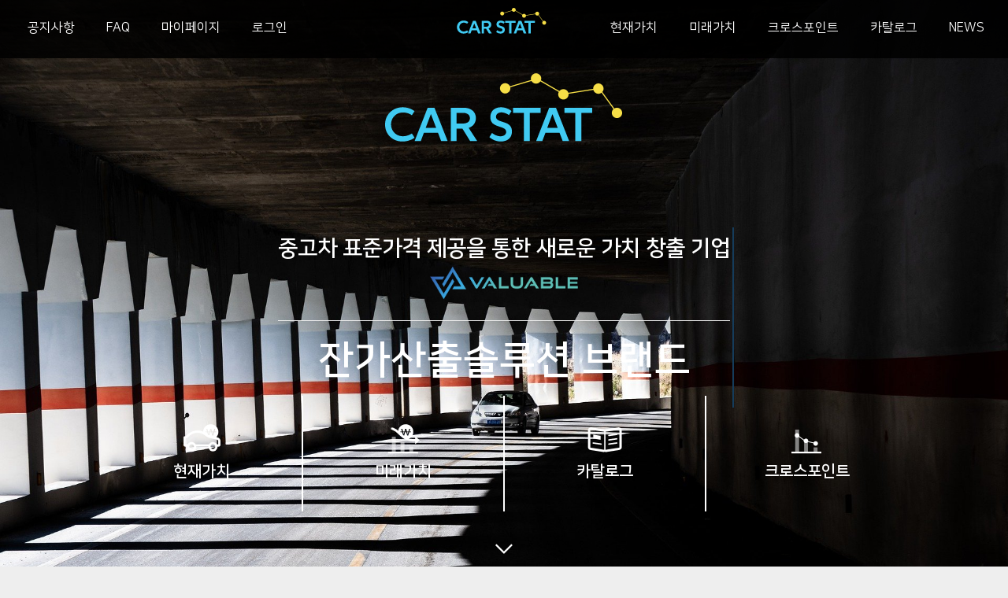

--- FILE ---
content_type: text/html;charset=UTF-8
request_url: https://www.vab.co.kr/
body_size: 69016
content:

<!DOCTYPE html>
<html lang="ko">

<head>

    <meta charset="utf-8">
    <meta http-equiv="X-UA-Compatible" content="IE=edge">
    <meta name="viewport" content="width=device-width, initial-scale=1">
    <meta name="keywords" content="중고차 자동차 카탈로그 차종 특허 가치산출 잔가" />
	<meta name="description" content="국제 특허를 받은 통계 방법을 통해 한국형 잔가 예측 모델을 개발하여 더 정확하고 정밀한 중고차 시세 및 자동차의 미래가치를 제공합니다." />
    <meta name="author" content="">
	<meta property="og:title" content="카스탯(CAR STAT) - 잔가산출솔루션">
    <meta property="og:description" content="국제 특허를 받은 통계 방법을 통해 한국형 잔가 예측 모델을 개발하여 더 정확하고 정밀한 중고차 시세 및 자동차의 미래가치를 제공합니다.">	    
    <meta property="og:url" content="carstat.co.kr">
    <meta property="og:image" content="http://carstat.co.kr/resource/assets/images/carstat_logo_opengraph.png">
	<meta name="naver-site-verification" content="f3d00588f72186f7c0abe78640c3b8ff57d1417f" /> 
	<meta http-equiv="Expires" content="-1">
	<meta http-equiv="Pragma" content="no-cache">
	<meta http-equiv="Cache-Control" content="no-cache">
	<meta http-equiv="Expires" content="Mon, 06 Jan 1990 00:00:01 GMT">

    <title>카스탯(CAR STAT) - 잔가산출솔루션</title>

    <!-- Bootstrap Core CSS -->
    <link href="../../resource/assets/css/bootstrap.min.css" rel="stylesheet">

    <!-- Custom CSS -->
    <link href="../../resource/assets/bower_components/flexslider/flexslider.css" rel="stylesheet">
    <link href="../../resource/assets/css/scrolling-nav.css" rel="stylesheet">
    <link href="../../resource/assets/css/style.css" rel="stylesheet">
    <link href="../../resource/assets/css/responsive.css" rel="stylesheet">
    <link href="../../resource/assets/css/font-awesome.min.css" rel="stylesheet">
    <link href="../../resource/assets/css/headline.css" rel="stylesheet">
    <link href="../../resource/assets/ionicons/css/ionicons.min.css" rel="stylesheet">
    <link href="../../resource/assets/css/elegant-icons-style.css" rel="stylesheet" />
    
    <!-- Common Kendo UI CSS for web widgets and widgets for data visualization. -->
	    <link href="../../resource/kendo/css/kendo.common.min.css" rel="stylesheet" />
	<!-- Default Kendo UI theme CSS for web widgets and widgets for data visualization. -->
	    <link href="../../resource/kendo/css/kendo.default.min.css" rel="stylesheet" />

    <!-- (Optional) Kendo UI Hybrid CSS. Include only if you will use the mobile devices features. -->
    <link href="../../resource/kendo/css/kendo.default.mobile.min.css" rel="stylesheet" type="text/css" />    
    
    <!-- Important Owl stylesheet -->
    <link rel="stylesheet" href="../../resource/assets/bower_components/owl-carousel/owl.carousel.css">
    <link href="../../resource/assets/css/jquery.circliful.css" rel="stylesheet" type="text/css" />
    <!-- Default Theme -->
    <link rel="stylesheet" href="../../resource/assets/bower_components/owl-carousel/owl.theme.css">
    <!-- HTML5 Shim and Respond.js IE8 support of HTML5 elements and media queries -->
    <!-- WARNING: Respond.js doesn't work if you view the page via file:// -->
    <!--[if lt IE 9]>
        <script src="https://oss.maxcdn.com/libs/html5shiv/3.7.0/html5shiv.js"></script>
        <script src="https://oss.maxcdn.com/libs/respond.js/1.4.2/respond.min.js"></script>
    <![endif]-->
    <!--[if (gt ie 9)|(!ie)]><!-->
			<script src="../../resource/assets/bower_components/scrollreveal/dist/scrollreveal.min.js"></script>
		<!--<![endif]-->

	<style>
	.layer-wrap { display: none; position: fixed; left: 0; right: 0; top: 0; bottom: 0; text-align: center; background-color: rgba(0, 0, 0, 0.5); z-index:9999; } 
	.layer-wrap:before { content: ""; display: inline-block; height: 100%; vertical-align: middle; margin-right: -.25em; } 
	@media (max-width:600px){
	.pop-layer { display: inline-block; vertical-align: middle; width: 320px; height: auto; background-color: #fff; /* border: 3px solid #eeeeee;*/ z-index: 10; font-size:1em; } 
	}
	@media (min-width:600px){
	.pop-layer { display: inline-block; vertical-align: middle; width: 420px; height: auto; background-color: #fff; /* border: 3px solid #eeeeee;*/ z-index: 10; font-size:1em; }
	}
	
	.pop-layer .pop-container { padding: 20px 15px; } .pop-layer .btn-r { width: 100%; /* margin: 10px 0 20px; */ padding-top: 10px; border-top: 1px solid #DDD; text-align: right; } 
	a.btn-layerClose { display: inline-block; height: 25px; padding: 0 14px 0; border: 1px solid #304a8a; background-color: #153c5b; font-size: 1em; color: #fff; line-height: 25px; }
	</style>



</head>

<!-- The #page-top ID is part of the scrolling feature - the data-spy and data-target are part of the built-in Bootstrap scrollspy function -->

<body id="page-top" data-spy="scroll" data-target=".navbar-fixed-top">
    <div class="se-pre-con"></div>
    <!-- Navigation -->
	<nav class="navbar navbar-default navbar-fixed-top top-nav-collapse">
        <!--top bar end-->
        <div class="display container">
            <div class="navbar-header page-scroll ">
                <button type="button" class="navbar-toggle" data-toggle="collapse" data-target=".navbar-ex1-collapse">
                    <span class="sr-only">Toggle navigation</span>
                    <span class="icon-bar"></span>
                    <span class="icon-bar"></span>
                    <span class="icon-bar"></span>
                </button>
                <!--a class="navbar-brand page-scroll logo no-margin navbar-center" href="#page-top">Devtheme</a-->
            </div>
            <a id="logo_display" class="page-scroll" href="/">
                <img src="../../resource/assets/images/02_car_graph/top_bar_logo.png">
            </a>
            <!-- Collect the nav links, forms, and other content for toggling -->
            <div id="sidebar" class="collapse navbar-collapse navbar-ex1-collapse">
                <ul class="nav navbar-nav navbar-right">
                    <li id="cv-header" class="menu_respon">
                        <a class="page-scroll dropdown" style="cursor:default">현재가치 </a>
                        <ul class="dropdown_menu">
							<li class="current-item"><a href="/cv_param?method=specific">특정산출</a></li>
							<li class="current-item"><a href="/cv_param?method=condition">조건산출</a></li>
							<li><a href="/cv/mass_param">대량산출</a></li>
						</ul>
                    </li>
                    <li class="menu_respon">
                        <a class="page-scroll dropdown" style="cursor:default">미래가치</a>
                        <ul class="dropdown_menu">
							<li class="current-item"><a href="/fv_param?method=specific">특정산출</a></li>
							<li class="current-item"><a href="/fv_param?method=condition">조건산출</a></li>
							<li><a href="/fv/mass_param">대량산출</a></li>
						</ul>
                    </li>
                    <li id="login-header" class="sub-menu">
							<a href="/login">
							로그인
							</a>
                    </li>
                    <li class="sub-menu">
                        <a href="javascript:;" class="">
                            <span>현재가치</span>
                            <span class="menu-arrow arrow_carrot-right"></span>
                        </a>
                        <ul class="sub">
                            <li><a class="active" href="/cv_param?method=specific">특정산출</a></li>
                            <li><a class="active" href="/cv_param?method=condition">조건산출</a></li>
                            <li><a class="active" href="/cv/mass_param">대량산출</a></li>

                        </ul>
                    </li>
                    <li class="sub-menu">
                        <a href="javascript:;" class="">
                            <span>미래가치</span>
                            <span class="menu-arrow arrow_carrot-right"></span>
                        </a>
                        <ul class="sub">
                        	<li><a class="active" href="/fv_param?method=specific">특정산출</a></li>
                            <li><a class="active" href="/fv_param?method=condition">조건산출</a></li>
                            <li><a class="active" href="/fv/mass_param">대량산출</a></li>

                        </ul>
                    </li>
                    <li>
                        <a class="page-scroll " href="/cspoint">크로스포인트</a>
                    </li>
                    <li>
                        <a class="page-scroll" href="/search">카탈로그</a>
                    </li>
                    <li>
                        <a class="page-scroll" href="/news" style="margin-right: 10px;">NEWS</a>
                    </li>
                </ul>
                <ul class="nav navbar-nav navbar-left">
                    <li>
                        <a href="/notice">공지사항 </a>
                    </li>
                    <li>
                        <a href="/faq">FAQ</a>
                    </li>

                    <li>
                        <a href="/mypage">마이페이지</a>
                    </li>
                    
                    <li id="login-header" class="menu_respon">
                          <a href="/login">
                          로그인
                          </a>
                    </li>
                    <li id="signup-header">
                    	
                    	
                    </li>
                </ul>
            </div>
            <!-- /.navbar-collapse -->
        </div>
        <!-- /.container -->
    </nav>
    <!--slider start-->
    <section id="home" class="slider-banner">
        <div class="main-slider">
            <ul class="slides">
            
	                
		                <li>
		                    <img src="/uploads/slider/79a36846bce24f0aa3040452940e6f46.jpg" alt="" class="">
		                </li>
	                
	                
		                <li>
		                    <img src="/uploads/slider/034a6d92627e44ad88742799432ac115.jpg" alt="" class="">
		                </li>
	                
	                
		                <li>
		                    <img src="/uploads/slider/f9d87d3ef5454207a127242ae1e80245.png" alt="" class="">
		                </li>
	                
	                
		                <li>
		                    <img src="/uploads/slider/02ae49798e5e45fab6a9431ec080e595.png" alt="" class="">
		                </li>
	                
	                
		                <li>
		                    <img src="/uploads/slider/a21d4c1a2f99454b98a060291f016277.jpg" alt="" class="">
		                </li>
	                
               
            </ul>
            <!--slides end-->
            <div class="slider-overlay">
                <div class="slider-table">
                    <img class="home-arrow" src="../../resource/assets/images/01_rollingbanner/arrow_down_icon.png">
                    <div class="slider-vm">
                        <!-- cd-intro -->
                        <img src="../../resource/assets/images/01_rollingbanner/rollingbanner_carstat_logo.png" src="width:200px;">
                        <div class="cd-intro">
                            <h1 class="cd-headline clip is-full-width">
                                <span class="cd-words-wrapper">
                                    <b class="is-visible">
                                        <div class="slide_title">ADVANCED TO THE VALUE</div>
                                        <hr>
                                        <div class="slide_byline">잔가 예측 모델을 활용한 자동차 가치산출시스템</div>
                                    </b>
                                    <b>
                                        <div class="slide_byline">중고차 표준가격 제공을 통한 새로운 가치 창출 기업<br>
                                        <!--
                                            <img src="../../resource/assets/images/01_rollingbanner/rollingbanner_carauction_logo.png" alt="" class="">
                                        -->
                                        
                                        <img src="../../resource/assets/images/valueable_logo.png" alt="" class="" style="-webkit-transform: scale(0.75); /* Saf3.1+, Chrome */
     -moz-transform: scale(0.75); /* FF3.5+ */
      -ms-transform: scale(0.75); /* IE9 */
       -o-transform: scale(0.75); /* Opera 10.5+ */
          transform: scale(0.75);"><br>
                                        </div>
                                            <hr>
                                        <div class="slide_title">잔가산출솔루션 브랜드</div>
                                    </b>
                                    <!-- <b>One Page <span>  Parallax </span></b> -->
                                </span>

                            </h1>
                            <div class="container slide_menu">
                                <div class="row">
                                    <div class="col-sm-3 no-padding">
                                        <a class="page-scroll" href="#current">
                                        <div data-menu="current" data-hover="currentvalue" class="single_process" style="background:transparent;">
                                            <img src="../../resource/assets/images/01_rollingbanner/main_icon_currentvalue_01_basic.png">
                                            <h4>현재가치</h4>
                                        </div>
                                        </a>
                                    </div>
                                    <div class="col-sm-3 no-padding">
                                        <a class="page-scroll" href="#future">
                                        <div data-menu="future" data-hover="futurevalue" class="single_process" style="background:transparent;">
                                            <img src="../../resource/assets/images/01_rollingbanner/main_icon_futurevalue_01_basic.png">
                                            <h4>미래가치</h4>
                                        </div>
                                        </a>
                                    </div>
                                    <div class="col-sm-3 no-padding">
                                        <a class="page-scroll" href="#catalog">
                                        <div data-menu="catalog" data-hover="catalog" class="single_process" style="background:transparent;">
                                            <img src="../../resource/assets/images/01_rollingbanner/main_icon_catalog_01_basic.png">
                                            <h4>카탈로그</h4>
                                        </div>
                                        </a>
                                    </div>
                                    <div class="col-sm-3 no-padding">
                                        <a class="page-scroll" href="#crosspoint">
                                            <div data-menu="crosspoint" class="single_process" data-hover="crosspoint" style="background:transparent;">
                                                <img src="../../resource/assets/images/01_rollingbanner/main_icon_crosspoint_01_basic.png">
                                                <h4>크로스포인트</h4>
                                            </div>
                                        </a>
                                    </div>
                                </div>
                            </div>
                        </div>

                        <!-- cd-intro -->
                    </div>
                </div>
            </div>
            <!--slides overlay end-->
        </div>
    </section>
    <!-- content Section -->
    <section class="content-section">
        <div class="row no-margin">
            <div class="col-sm-3 no-padding">
                <a class="page-scroll" href="#current">
                    <div data-menu="current" data-hover="currentvalue" class="single_process" style="background:transparent;">
                        <img src="../../resource/assets/images/01_rollingbanner/main_icon_currentvalue_01_basic.png">
                        <h4>현재가치</h4>
                    </div>
                </a>
            </div>
            <div class="col-sm-3 no-padding">
                <a class="page-scroll" href="#future">
                    <div data-menu="future" data-hover="futurevalue" class="single_process" style="background:transparent;">
                        <img src="../../resource/assets/images/01_rollingbanner/main_icon_futurevalue_01_basic.png">
                        <h4>미래가치</h4>
                    </div>
                </a>
            </div>
            <div class="col-sm-3 no-padding">
                <a class="page-scroll" href="#catalog">
                    <div data-menu="catalog" data-hover="catalog" class="single_process" style="background:transparent;">
                        <img src="../../resource/assets/images/01_rollingbanner/main_icon_catalog_01_basic.png">
                        <h4>카탈로그</h4>
                    </div>
                </a>
            </div>
            <div class="col-sm-3 no-padding">
                <a class="page-scroll" href="#crosspoint">
                    <div data-menu="crosspoint" class="single_process" data-hover="crosspoint" style="background:transparent;">
                        <img src="../../resource/assets/images/01_rollingbanner/main_icon_crosspoint_01_basic.png">
                        <h4>크로스포인트</h4>
                    </div>
                </a>
            </div>
        </div>
    </section>

    <!-- Abotu Section -->
    <section id="about" class="about-section all-space">
        <div class="container">
            <div class="row">
                <div class="col-lg-12 scrollReveal sr-bottom sr-ease-in-out-quad sr-delay-1">
                    <h1 class="section-heading">
                        <img src="../../resource/assets/images/02_car_graph/navy_version_logo.png">은 일본의 <span class="font900">(주)System Location</span> 사의 특허받은 고유 통계 기법을 활용
                        <hr>
                    </h1>
                    <p>자동차 업계 전반적으로 사용 가능한 <span class="font900">적절하고 정확한 중고차 가격을 예측·제공함</span>으로써</p>
                    <p>중고차 시장의 불투명성과 예측 불가능성을 불식시키고 고객과 업계가 모두 <span class="font900">신뢰 가능한 시장</span>을 만들고자 합니다.</p>

                    <div class="height-40"></div>
                    
                    <div class="graph clear center-margin col-lg-6 col-xs-12 col-sm-6 col-md-6 " >
                        <div class="center-margin col-lg-12 col-xs-12 col-sm-12 col-md-12 " >
                            <img class="width100" src="../../resource/assets/images/graph_car/01_bg.png">
                        </div>
                        <div class="absolute center-margin col-lg-12 col-xs-12 col-sm-12 col-md-12 " >
                            <img class="width100 scrollReveal box " src="../../resource/assets/images/graph_car/03_1_line_dot.png">
                        </div>
                        <div class="absolute center-margin col-lg-12 col-xs-12 col-sm-12 col-md-12 " >
                            <img class="width100 scrollReveal box " src="../../resource/assets/images/graph_car/03_2_line_dot.png">
                        </div>
                        <div class="absolute center-margin col-lg-12 col-xs-12 col-sm-12 col-md-12 " >
                            <img class="width100 scrollReveal box " src="../../resource/assets/images/graph_car/03_3_line_dot.png">
                        </div>
                        <div class="absolute center-margin col-lg-12 col-xs-12 col-sm-12 col-md-12 " >
                            <img class="width100 scrollReveal box " src="../../resource/assets/images/graph_car/03_4_line_dot.png">
                        </div>
                        <div class="absolute center-margin col-lg-12 col-xs-12 col-sm-12 col-md-12 " >
                            <img class="width100 scrollReveal box " src="../../resource/assets/images/graph_car/03_5_line_dot.png">
                        </div>
                        <div class="absolute center-margin col-lg-12 col-xs-12 col-sm-12 col-md-12 " >
                            <img class="width100 scrollReveal box " src="../../resource/assets/images/graph_car/03_6_line_dot.png">
                        </div>
                        <div class="absolute center-margin col-lg-12 col-xs-12 col-sm-12 col-md-12" >
                            <img id="blink1" class="width100 scrollReveal box " src="../../resource/assets/images/graph_car/04_effect_circle.png">
                        </div>
                        <div class="absolute center-margin col-lg-12 col-xs-12 col-sm-12 col-md-12 " >
                            <img class="width100 scrollReveal box bottom" src="../../resource/assets/images/graph_car/02_bar.png">
                        </div>
                        <div class="absolute center-margin col-lg-12 col-xs-12 col-sm-12 col-md-12 " >
                            <img class=" width100 scrollReveal box-text " src="../../resource/assets/images/graph_car/05_text_bubble.png">
                        </div>
                        <div class="absolute center-margin col-lg-12 col-xs-12 col-sm-12 col-md-12 " >
                            <img class="width100 scrollReveal box-right " src="../../resource/assets/images/graph_car/06_Car.png">
                        </div>

                        <div class="height-40"></div>

                    </div>

                </div>
            </div>
            <div class="height-60"> </div>
        </div>
    </section>
    <!-- Counter-section  -->
    <section id="current" class="current-section">
        <div class="container">
            <div class="row">
                <div class="no-padding-rl graph col-lg-5 col-sm-12 col-xs-12 col-md-5">
                            <div class="col-lg-12 col-xs-12 col-sm-12 col-md-12 " >
                                <img class="width100" src="../../resource/assets/images/graph_current/01_bg.png">
                            </div>
                            <div class="absolute center-margin col-lg-12 col-xs-12 col-sm-12 col-md-12 " >
                                <!-- <img class="" src="assets/images/01_rollingbanner/01_bg.png"> -->
                                <img class="width100 scrollReveal box-graph" src="../../resource/assets/images/graph_current/02_graph.png">
                            </div>
                            <div class="absolute center-margin col-lg-12 col-xs-12 col-sm-12 col-md-12 " >
                                <img class="width100 scrollReveal box_sub" src="../../resource/assets/images/graph_current/03_point_line.png">
                            </div>
                            <div class="absolute center-margin col-lg-12 col-xs-12 col-sm-12 col-md-12 " >
                                <img class="width100 scrollReveal box-text" src="../../resource/assets/images/graph_current/05_text_bubble.png">
                            </div>
                            <div class="absolute center-margin col-lg-12 col-xs-12 col-sm-12 col-md-12 " >
                                <img id="blink2" class="width100 scrollReveal box_sub " src="../../resource/assets/images/graph_current/04_effect_circle.png">
                            </div>
                    </div>
                <div class="col-md-1 col-sm-1"></div>
                <div class="col-lg-6 col-sm-12 col-xs-12 col-md-6 scrollReveal sr-bottom sr-ease-in-out-quad sr-delay-1">
                    <h1>현재 가치</h1>
                    <hr>
                    <p class="pad-top-bottom line2em">
                        	방대한 차량의 매각 데이터 대상으로
                        	차량감가요인을 통계적·다각적으로 분석하여
                        	지금 현재시점의 차량의 잔존가치를 산출합니다.
                       	 	차량을 매각하거나 중고차 금융이 발생하는 시점에
                        	유용하게 사용할 수 있습니다.
                    </p>
                    <span class="scrollReveal sr-bottom sr-ease-in-out-quad sr-delay-2 cursor">
                        <img id="cv_normal" src="../../resource/assets/images/general_calculation_btn_01_basic.png"
                        onmouseover="this.src='../../resource/assets/images/general_calculation_btn_02_hover.png';"
                        onmouseout="this.src='../../resource/assets/images/general_calculation_btn_01_basic.png';">
                    </span>
                    <span class="scrollReveal sr-bottom sr-ease-in-out-quad sr-delay-2 cursor">
                        <img id="cv_batch" src="../../resource/assets/images/largeamount_calculation_btn_01_basic.png"
                        onmouseover="this.src='../../resource/assets/images/largeamount_calculation_btn_02_hover.png';"
                        onmouseout="this.src='../../resource/assets/images/largeamount_calculation_btn_01_basic.png';">
                    </span>
                </div>
            </div>
            <div class="row selectFrame scrollReveal sr-bottom sr-ease-in-out-quad sr-delay-2">
                <span class="current-select">
                    <select id="maker" name="maker" placeholder='제조사를 선택하세요.'>
                        
                    </select>
                </span>
                <span class="current-select">
                    <select id="initModel" name="initModel" placeholder='차종을 선택하세요.'>
                        
                    </select>
                </span>
                <span class="current-select">
                    <select id="model" name="model" placeholder='상세차종을 선택하세요.'>
                        
                    </select>
                </span>
                <span class="current-select">
                    <button id="currunt_btn">현재가치 산출하기</button>
                </span>

            </div>
        </div>

    </section>

    <section id="future" class="future-section">
        <div class="container">
            <div class="row">
                <div class="col-lg-1 col-sm-1 col-xs-12 col-md-1">

                </div>
                <div class="col-lg-6 col-sm-6 col-xs-12 col-md-6 scrollReveal sr-bottom sr-ease-in-out-quad sr-delay-1">
                    <h1>미래가치</h1>
                    <hr style="border-top: 1px solid #f6de47;">
                    <p class="pad-top-bottom line2em">
                        실제 차량의 매각 데이터 기반으로 
                        카스탯만의 특허받은 독자적인 통계 분석 방법을 통해
                        과거의 패턴을 추출, 분석해서 미래의 특정 시점의 차량의 잔존가치를 예측합니다. 
                        신차 구매 시에 차량의 향후 잔존 가치를 가늠하거나
                        신차 금융의 차량 잔가율 설정 시, 효과적인 기준을 제시해드립니다.
                    </p>
                    <span class="scrollReveal sr-bottom sr-ease-in-out-quad sr-delay-2 cursor">
                        <img id="fv_normal" src="../../resource/assets/images/general_calculation_btn_01_basic.png"
                        onmouseover="this.src='../../resource/assets/images/general_calculation_btn_02_hover.png';"
                        onmouseout="this.src='../../resource/assets/images/general_calculation_btn_01_basic.png';"
                        >
                    </span>
                    <span class="scrollReveal sr-bottom sr-ease-in-out-quad sr-delay-2 cursor">
                        <img id="fv_batch" src="../../resource/assets/images/largeamount_calculation_btn_01_basic.png"
                        onmouseover="this.src='../../resource/assets/images/largeamount_calculation_btn_02_hover.png';"
                        onmouseout="this.src='../../resource/assets/images/largeamount_calculation_btn_01_basic.png';">
                    </span>

                </div>
            </div>
			<div class="height-60"> </div>
            <div class="row cirle-panel" >
                <div class="circle-wrap col-sm-3 col-md-3 col-xs-3">
                    <div id="firstCircle" class="circle">
                        <strong></strong>
                        <span></span>
                    </div>
                </div>
                <div class="circle-wrap col-sm-3 col-md-3 col-xs-3">
                    <div id="secondCircle" class="circle">
                        <strong></strong>
                        <span></span>
                    </div>
                </div>
                <div class="circle-wrap col-sm-3 col-md-3 col-xs-3">
                    <div id="thirdCircle" class="circle">
                        <strong></strong>
                        <span></span>
                    </div>
                </div>
                <div class="circle-wrap col-sm-3 col-md-3 col-xs-3">
                    <div id="fourthCircle" class="circle">
                        <strong></strong>
                        <span></span>
                    </div>
                </div>
            </div>

            <div class="row" style="margin-bottom:50px;">
                <div class="center-margin col-lg-12 col-xs-12 col-sm-12 col-md-12 " >
                    <!-- <img class="" src="../../resource/assets/images/01_rollingbanner/01_bg.png"> -->
                    <img class="circle-line scrollReveal foo sr-delay-2" src="../../resource/assets/images/graph_future/01_line_dot.png" style="">
                    <img class="circle-car scrollReveal foo sr-delay-3" src="../../resource/assets/images/graph_future/02_Car.png" style="">
                </div>
            </div>

            <div class="height-60"> </div>
        </div>

    </section>

    <section id="crosspoint" class="crosspoint-section">
        <div class="container">
            <div class="row">
                <div class="no-padding-rl graph col-lg-6 col-sm-12 col-xs-12 col-md-6" style="margin-bottom:30px;">
					<div class="center-margin col-lg-12 col-xs-12 col-sm-12 col-md-12 " >
                        <img class="width100" src="../../resource/assets/images/graph_crosspoint/01_bg.png">
                    </div>
                    <div class="absolute center-margin col-lg-12 col-xs-12 col-sm-12 col-md-12 " >
                        <!-- <img class="" src="assets/images/01_rollingbanner/01_bg.png"> -->
                        <img class="width100 scrollReveal box " src="../../resource/assets/images/graph_crosspoint/02_01_line_dot.png">
                    </div>
                    <div class="absolute center-margin col-lg-12 col-xs-12 col-sm-12 col-md-12 " >
                        <img class="width100 scrollReveal box " src="../../resource/assets/images/graph_crosspoint/02_02_line_dot.png">
                    </div>
                    <div class="absolute center-margin col-lg-12 col-xs-12 col-sm-12 col-md-12 " >
                        <img class="width100 scrollReveal box " src="../../resource/assets/images/graph_crosspoint/02_03_line_dot.png">
                    </div>
                    <div class="absolute center-margin col-lg-12 col-xs-12 col-sm-12 col-md-12 " >
                        <img class="width100 scrollReveal box " src="../../resource/assets/images/graph_crosspoint/02_04_line_dot.png">
                    </div>
                    <div class="absolute center-margin col-lg-12 col-xs-12 col-sm-12 col-md-12 " >
                        <img class="width100 scrollReveal box " src="../../resource/assets/images/graph_crosspoint/02_05_line_dot.png">
                    </div>
                    <div class="absolute center-margin col-lg-12 col-xs-12 col-sm-12 col-md-12 " >
                        <img class="width100 scrollReveal box " src="../../resource/assets/images/graph_crosspoint/02_06_line_dot.png">
                    </div>
                    <div class="absolute center-margin col-lg-12 col-xs-12 col-sm-12 col-md-12 " >
                        <img class="width100 scrollReveal box " src="../../resource/assets/images/graph_crosspoint/02_07_line_dot.png">
                    </div>
                    <div class="absolute center-margin col-lg-12 col-xs-12 col-sm-12 col-md-12 " >
                        <img class="width100 scrollReveal box " src="../../resource/assets/images/graph_crosspoint/02_08_line_dot.png">
                    </div>
                    <div class="absolute center-margin col-lg-12 col-xs-12 col-sm-12 col-md-12 " >
                        <img class="width100 scrollReveal box " src="../../resource/assets/images/graph_crosspoint/02_09_line_dot.png">
                    </div>
                    <div class="absolute center-margin col-lg-12 col-xs-12 col-sm-12 col-md-12 " >
                        <img class="width100 scrollReveal box " src="../../resource/assets/images/graph_crosspoint/02_10_line_dot.png">
                    </div>
                    <div class="absolute center-margin col-lg-12 col-xs-12 col-sm-12 col-md-12 " >
                        <img class="width100 scrollReveal box-graph " src="../../resource/assets/images/graph_crosspoint/02_graph.png">
                    </div>
                    <div class="absolute center-margin col-lg-12 col-xs-12 col-sm-12 col-md-12 " >
                        <img id="blink3" class=" width100 scrollReveal box " src="../../resource/assets/images/graph_crosspoint/04_effect_circle.png">
                    </div>
                </div>
                
                <div class="col-md-1 col-sm-1"></div>
                
                <div class="col-lg-6 col-sm-6 col-xs-12 col-md-6 scrollReveal sr-bottom sr-ease-in-out-quad sr-delay-1">
                    <h1>크로스포인트</h1>
                    <hr style="border-top: 1px solid #f6de47;">
                    <p class="pad-top-bottom line2em">
                       	 신차 구매할 때 할부 혹은 리스 금융 비용과 카스탯 독자적인 방법으로
                       	 산출하는 향후 차량의 잔존가치 예측값을 비교하여
                       	 다른 차량(금융)으로 환승할 수 있는 적절한 시기를 알려줍니다.<br>
                       	 이러한 정보를 통해 좀 더 합리적으로 차량의 운영이 가능합니다.
                    </p>
                    <span class="scrollReveal sr-bottom sr-ease-in-out-quad sr-delay-2 cursor">
                    <img id="cspoint" src="../../resource/assets/images/crosspoint_btn_01_basic.png"
                        onmouseover="this.src='../../resource/assets/images/crosspoint_btn_02_hover.png';"
                        onmouseout="this.src='../../resource/assets/images/crosspoint_btn_01_basic.png';"  style="margin-bottom: 30px;">
                        
                        </span>
                </div>
                

            </div>
        </div>

    </section>

    <!--section class="counter-section " style="background: url(images/bg-2.jpg) no-repeat center center;">
        <div class="container">
            <div class="row">
                <div class="col-lg-12 col-xs-12 col-sm-12 col-md-12">
                    <h2 class="parallax-text">" A Super Simple Minimal One Page for Creative & Small Agencies "</h2>
                </div>
            </div>
        </div>

    </section-->
    <!-- Team Section -->
    <section id="catalog" class="catalog-section all-space">
        <div class="container">
            <div class="row">
                <div class="col-lg-12 scrollReveal sr-bottom sr-ease-in-out-quad sr-delay-1">
                    <h1 class="section-heading nanum">카탈로그</h1>
                    <hr>
                    <p class="pad-top-bottom line2em" style="font-weight:600"> 차량의 외관, 제원, 옵션, 색상 등을 비롯하여<br> 차량에 필요한 모든 정보들을 모아 한 눈에 확인하고 다양하게 비교할 수 있도록 보여드립니다.
                    </p>
					
                </div>
                
                <div class="clear center-margin scrollReveal sr-bottom sr-ease-in-out-quad sr-delay-2 ">
                    <img id="catalogue" class="cursor" src="../../resource/assets/images/catalog_btn_01_basic.png"
                    onmouseover="this.src='../../resource/assets/images/catalog_btn_02_hover.png';"
                    onmouseout="this.src='../../resource/assets/images/catalog_btn_01_basic.png';">
                </div>
                <div class="height-15"> </div>
                <div class="clear center-margin col-lg-6 col-xs-12 col-sm-6 col-md-6 scrollReveal sr-right sr-delay-1">
                    <img id="mac" src="../../resource/assets/images/mac.png">

                </div>

            </div>
        </div>
    </section>

    <!-- Team Section -->
    <section id="news" class="news-section all-space">
        <div class="container">
            <div class="row">
                <div class="col-lg-12 scrollReveal sr-bottom sr-ease-in-out-quad sr-delay-1">
                    <h1 class="section-heading nanum">Car Statistics <span>NEWS</span></h1>
                    <hr>
					

                </div>
                <div class="height-40"> </div>
                <div class="clints-block">
                    <div id="owl-clients" class="owl-no-pagination " >
                    	
		                        <div class="item news_item" data-id="443">
		                            <div class="clints-box">
		                                <img src="/uploads/news/8cb1c59cbf7143b6a4d7e6f956603a9e.png" alt="clints" class="img-responsive">
		                            </div>
		                            <div class="clints-box">
		                            	[네이버 블로그] 겨울철 이륜 vs 사륜: 눈길에서 더 믿음직한 구동방식은?
		                            </div>
		                        </div>
		                        <div class="item news_item" data-id="436">
		                            <div class="clints-box">
		                                <img src="/uploads/news/92f2b83092d34a278d463b429eb5d887.jpeg" alt="clints" class="img-responsive">
		                            </div>
		                            <div class="clints-box">
		                            	[네이버 블로그] 자동차 탐험기 : ② 축구 선수들은 어떤 차를 탈까? (토트넘편) ? 페드로 포로
		                            </div>
		                        </div>
		                        <div class="item news_item" data-id="433">
		                            <div class="clints-box">
		                                <img src="/uploads/news/ffce3ed632ec449d9783a5765cf30289.png" alt="clints" class="img-responsive">
		                            </div>
		                            <div class="clints-box">
		                            	[네이버 블로그] 올바른 카시트 선택과 사용법
		                            </div>
		                        </div>
		                        <div class="item news_item" data-id="432">
		                            <div class="clints-box">
		                                <img src="/uploads/news/2e2dabd83844464b8b5034586d011e88.jpeg" alt="clints" class="img-responsive">
		                            </div>
		                            <div class="clints-box">
		                            	[네이버 블로그] 자동차 탐험기 : ② 축구 선수들은 어떤 차를 탈까? (토트넘편) - 벤 데이비스
		                            </div>
		                        </div>
		                        <div class="item news_item" data-id="431">
		                            <div class="clints-box">
		                                <img src="/uploads/news/4a57c2d35d8b44b7b3f9485f2764b47d.png" alt="clints" class="img-responsive">
		                            </div>
		                            <div class="clints-box">
		                            	[네이버 블로그] 자동차에 관한 소소하지만 흥미로운 이야기
		                            </div>
		                        </div>
		                        <div class="item news_item" data-id="416">
		                            <div class="clints-box">
		                                <img src="/uploads/news/9ec51a78acf347fe93ebf5c8159a2738.jpeg" alt="clints" class="img-responsive">
		                            </div>
		                            <div class="clints-box">
		                            	[네이버 블로그] 자동차 탐험기 : ② 축구 선수들은 어떤 차를 탈까? (토트넘편) - 에메르송 로얄
		                            </div>
		                        </div>
		                        <div class="item news_item" data-id="415">
		                            <div class="clints-box">
		                                <img src="/uploads/news/570f140cc5c64280b30bc2bd88843a85.png" alt="clints" class="img-responsive">
		                            </div>
		                            <div class="clints-box">
		                            	[네이버 블로그] 그랑 콜레오스 vs 쏘렌토 대격돌!? - Part3(내장/편의/엔터테인먼트)
		                            </div>
		                        </div>
		                        <div class="item news_item" data-id="414">
		                            <div class="clints-box">
		                                <img src="/uploads/news/b314c20d956d4d4fabbde9df605c758a.png" alt="clints" class="img-responsive">
		                            </div>
		                            <div class="clints-box">
		                            	그랑 콜레오스 vs 쏘렌토 대격돌!? - Part3(내장/편의/엔터테인먼트)
		                            </div>
		                        </div>
		                        <div class="item news_item" data-id="413">
		                            <div class="clints-box">
		                                <img src="/uploads/news/c8924a5b0964404995e11548a39587a1.png" alt="clints" class="img-responsive">
		                            </div>
		                            <div class="clints-box">
		                            	그랑 콜레오스 vs 쏘렌토 대격돌!? - Part3(내장/편의/엔터테인먼트)
		                            </div>
		                        </div>
		                        <div class="item news_item" data-id="412">
		                            <div class="clints-box">
		                                <img src="/uploads/news/176475bc73bc43cc8456c02cd47eadd9.jpg" alt="clints" class="img-responsive">
		                            </div>
		                            <div class="clints-box">
		                            	[네이버 블로그]  비교할CAR?! - 42. GV60
		                            </div>
		                        </div>

                        <!--div class="item">
                            <div class="clints-box">
                                <img src="../../resource/assets/images/news/201702_sisainside_01.png" alt="clints" class="img-responsive">
                            </div>
                        </div>
                        <div class="item">
                            <div class="clints-box">
                                <img src="../../resource/assets/images/news/201702_sisainside_02.png" alt="clints" class="img-responsive">
                            </div>
                        </div>
                        <div class="item">
                            <div class="clints-box">
                                <img src="../../resource/assets/images/news/201703_sisainside_01.png" alt="clints" class="img-responsive">
                            </div>
                        </div>
                        <div class="item">
                            <div class="clints-box">
                                <img src="../../resource/assets/images/news/201703_sisainside_02.png" alt="clints" class="img-responsive">
                            </div>
                        </div>
                        <div class="item">
                            <div class="clints-box">
                                <img src="../../resource/assets/images/news/201704_sisainside_01.png" alt="clints" class="img-responsive">
                            </div>
                        </div>
                        <div class="item">
                            <div class="clints-box">
                                <img src="../../resource/assets/images/news/201704_sisainside_02.png" alt="clints" class="img-responsive">
                            </div>
                        </div-->
                    </div>

                </div>
            </div>
        </div>
    </section>


	<!-- 메인화면 공지사항 띄울 때 사용 -->
	<div id="layer" class="layer-wrap" style='display:none;'>
		<div class="pop-layer">
			<div style='background-color:#153c5b;color:white;padding:10px 0px'>
				

					<!-- [카스탯 시세 리포트 보도자료 제공 신청] -->
					[카스탯 일시 서비스 중단 안내]

			</div> 
			<div class="pop-container" style="border: 3px solid #eeeeee;"> 
				<div class="pop-conts" style="background-color:#ffffff;">
					<p class="ctxt mb20" style="color:black;margin-top:  -20px;"><br>
					
					
					안녕하세요, 밸류어블입니다.<br><br>
										
					서버 이전 및 점검작업으로 인하여<br> 25년 설 연휴 기간(1월 27일~1월 30일)동안<br>					
					서비스가 일시 중단되오니 <br>고객님의 양해를 요청드립니다.<br><br>					
					이용에 불편함을 드려 진심으로 죄송하며 <br>빠른 시간 내에 서비스 정상화를 하겠습니다.<br><br> 
					감사합니다.<br>
					
					
					<br>
					
					<!--
					<a href="/notice/73"><button style="background-color: #f6de47;border: 0px;color: #153c5b;border-radius: 5px;padding: 15px 20px 20px 20px;height: 50px;font-weight: 800;">사용방법 안내</button></a><br><br>
					-->
					
					
					 
					</a></p>
					<div class="row">
						<div class="col-lg-8">
							<input type="checkbox" id="checkDoNotShowAgain"><label for="checkDoNotShowAgain" style="color:black;">다시 보지 않기</label>
						</div>
						<div class="col-lg-4">
						 <a href="#" class="btn-layerClose">닫기</a>
						</div>
					</div> 
				</div> 
				
			</div>  <!-- pop-container -->
		</div> <!-- pop-layer -->
	</div>  <!-- layer -->




    <!-- footer Section -->

<div class="footer-bottom">
        <div class="container">
        	<div class="row" style="text-align:center;width:80%;margin:0 auto;">
	            <div class="col-lg-3 col-md-3 col-sm-3 col-xs-6 center">
	                <div><a href="/footer?info=introduce">회사소개</a></div>
	            </div>
	            <div class="col-lg-3 col-md-3 col-sm-3 col-xs-6 center">
	                <div><a href="/footer?info=useterms">서비스 이용약관</a></div>
	            </div>
	            <div class="col-lg-3 col-md-3 col-sm-3 col-xs-6 center">
	                <div><a href="/footer?info=privacy">개인정보 취급방침</a></div>
	            </div>
	            <div class="col-lg-3 col-md-3 col-sm-3 col-xs-6 center">
	                <div><img src="../../resource/assets/images/valueable_logo.png" style="-webkit-transform: scale(0.8); /* Saf3.1+, Chrome */
     -moz-transform: scale(0.8); /* FF3.5+ */
      -ms-transform: scale(0.8); /* IE9 */
       -o-transform: scale(0.8); /* Opera 10.5+ */
          transform: scale(0.8);margin-top:-8px;"></div>
	            </div>
            </div>
            <div style="clear:both"></div>
            <div class="f-b center-margin clear pad-top-bottom" style="padding-top:50px;">
                            주식회사 밸류어블 서울특별시 서초구 명달로 116, 송현빌딩 5층  대표이사 김대환<br>
			    Tel. 02-587-9229 Fax. 02-587-9228 Email. carstat@vab.co.kr <br>
			       사업자등록번호 293-81-01987 통신판매업신고 2021-서울서초-1600
            </div>
            <div class="center-margin clear col-lg-6 col-md-6 col-sm-6">
                <div class="f-b">Copyright © 2017 CAR STAT. All Rights Reserved.</div>
            </div>
        </div>
    </div>
	
	
    <a href="javascript:;" class="scrollTop back-to-top" id="back-to-top">
        <i class="fa fa-arrow-up"></i>
    </a>

    <!-- jQuery plugins-->
    <script src="../../resource/assets/bower_components/jquery/dist/jquery.min.js"></script>
    <script src="../../resource/assets/bower_components/flexslider/jquery.flexslider-min.js"></script>
    <script src="https://cdnjs.cloudflare.com/ajax/libs/modernizr/2.8.2/modernizr.js"></script>
    <!-- jQuery -->
    <script src="../../resource/assets/js/custom.js" type="text/javascript"></script>
    <script src="../../resource/assets/js/jquery.circliful.min.js"></script>

    <!-- Bootstrap Core JavaScript -->
    <script src="../../resource/assets/js/bootstrap.min.js"></script>
    
    <script src="../../resource/assets/js/circle-progress.min.js"></script>

    <!-- Scrolling Nav JavaScript -->
    <script src="../../resource/assets/js/jquery.easing.min.js"></script>
    <script src="../../resource/assets/js/scrolling-nav.js"></script>
    <script src="../../resource/assets/js/main.js"></script>
    <script src="../../resource/assets/bower_components/owl-carousel/owl.carousel.js"></script>
    
    <!-- Kendo UI combined JavaScript 3-->
    <!--
    <script src="https://kendo.cdn.telerik.com/2019.2.514/js/kendo.all.min.js"></script>
    <script src="https://jyshinvab.github.io/kendo_test/kendo.all.min.js"></script>
    <script src="http://211.233.58.20/resource/kendo/js/kendo.all.min.js?ver=2"></script>
    -->
    <script src="https://kendo.cdn.telerik.com/2019.2.514/js/kendo.all.min.js?ver=3"></script>
    
    
	<script>
  (function(i,s,o,g,r,a,m){i['GoogleAnalyticsObject']=r;i[r]=i[r]||function(){
  (i[r].q=i[r].q||[]).push(arguments)},i[r].l=1*new Date();a=s.createElement(o),
  m=s.getElementsByTagName(o)[0];a.async=1;a.src=g;m.parentNode.insertBefore(a,m)
  })(window,document,'script','https://www.google-analytics.com/analytics.js','ga');

  ga('create', 'UA-101657801-1', 'auto');
  ga('send', 'pageview');

</script>
	
    
    <script>
    
    	$(".logout").click(function(){
    		$.ajax({
    					type: "POST",
    					url: "/api/user/logout",
    					dataType: 'html',
    					data: null,
    					error: function error(e) {
    						console.log(JSON.stringify(e, null, 4));
    					},
    					success: function success(data) {
    						console.log(data);
    						location.href = "/";
        				}
        		});
    	});
    
    	$(".readying").click(function() {
    		alert("준비중입니다.");
    	});
    
    	function blink(el) {
            el.toggle();
        }

		$("#cv_normal").click(function() {
  			location.href = "/cv";
  		});
        $("#cv_batch").click(function() {
  			location.href = "/cv/mass";
  		});
  		$("#fv_normal").click(function() {
  			location.href = "/fv";
  		});
        $("#fv_batch").click(function() {
  			location.href = "/fv/mass";
  		});
        $("#cspoint").click(function() {
  			location.href = "/cspoint";
  		});
  		$("#catalogue").click(function() {
  			location.href = "/search";
  		});
    
        function isElementInViewport(el) {

            //special bonus for those using jQuery
            if (typeof jQuery === "function" && el instanceof jQuery) {
                el = el[0];
            }

            var rect = el.getBoundingClientRect();

            return (
                rect.top >= 0 &&
                rect.left >= 0 &&
                rect.bottom <= (window.innerHeight || document.documentElement.clientHeight) && /*or $(window).height() */
                rect.right <= (window.innerWidth || document.documentElement.clientWidth) /*or $(window).width() */
            );

        }

              var isAnimated = false;
        var isBlink1 = false;
        var isBlink2 = false;
        var isBlink3 = false;
        window.onscroll = function() {
            if (isElementInViewport($('#blink1')) && !isBlink1) {
                setInterval("blink($('#blink1'))",600);
                isBlink1 = true;
            }

            if (isElementInViewport($('#blink2')) && !isBlink2) {
                setInterval("blink($('#blink2'))",600);
                isBlink2 = true;
            }
            if (isElementInViewport($('#blink3')) && !isBlink3) {
                setInterval("blink($('#blink3'))",600);
                isBlink3 = true;
            }

            if (!isElementInViewport($('#firstCircle')))
            {
                isAnimated = false;
            }
            if (isElementInViewport($('#firstCircle')) && !isAnimated) {
                $('#firstCircle').circleProgress({
                  value: 0.75,
                  //size: 100,
                  startAngle:-1.5,
                  animationStartValue:0.0,
                  fill: {
                    gradient: ["#ff72c5"]
                    },
                    lineCap:'round'
                }).on('circle-animation-progress', function(event, progress) {
                   $(this).find('strong').html(Math.round(75 * progress) + '%');
                   $(this).find('span').html("주행거리");
                }).on('circle-animation-start', function(event) {
                   $(this).find('span').html("주행거리");
                });

                $('#secondCircle').circleProgress({
                  value: 0.80,
                  //size: 100,
                  startAngle:-1.5,
                  animationStartValue:0.0,
                  fill: {
                    gradient: ["#f6de47"]
                    },
                    lineCap:'round'
                }).on('circle-animation-progress', function(event, progress) {
                   $(this).find('strong').html(Math.round(80 * progress) + '%');
                   $(this).find('span').html("사용개월");
                }).on('circle-animation-start', function(event) {
                   $(this).find('span').html("주행거리");
                });

                $('#thirdCircle').circleProgress({
                  value: 0.45,
                  //size: 100,
                  startAngle:-1.5,
                  animationStartValue:0.0,
                  fill: {
                    gradient: ["#4fa6ea"]
                    },
                    lineCap:'round'
                }).on('circle-animation-progress', function(event, progress) {
                   $(this).find('strong').html(Math.round(45 * progress) + '%');
                   $(this).find('span').html("옵션·색상");
               });

                $('#fourthCircle').circleProgress({
                  value: 0.60,
                  //size: 100,
                  startAngle:-1.5,
                  animationStartValue:0.0,
                  fill: {
                    gradient: ["#1ebcbe"]
                    },
                    lineCap:'round'
                }).on('circle-animation-progress', function(event, progress) {
                   $(this).find('strong').html(Math.round(65 * progress) + '%');
                   $(this).find('span').html("인기도");
                });

                isAnimated = true;
                // $("#first-circle").circliful({
                //     animationStep: 2,
                //     foregroundBorderWidth: 5,
                //     backgroundBorderWidth: 5,
                //     text: "주행거리",
                //     textY:120,
                //     textColor: "#ff72c5",
                //     fontColor: "#ff72c5",
                //     foregroundColor: "#ff72c5",
                //     pointColor: "#194f79",
                //     pointSize: "45",
                //     animateInView: true,
                //     percent: 55
                // });
                // $("#second-circle").circliful({
                //     animationStep: 2,
                //     foregroundBorderWidth: 5,
                //     backgroundBorderWidth: 5,
                //     pointColor: "#194f79",
                //     pointSize: "45",
                //     text: "사용 개월",
                //     textY:120,
                //     textColor: "#f6de47",
                //     fontColor: "#f6de47",
                //     foregroundColor: "#f6de47",
                //     animateInView: true,
                //     percent: 40
                // });
                // $("#third-circle").circliful({
                //     animationStep: 2,
                //     foregroundBorderWidth: 5,
                //     backgroundBorderWidth: 5,
                //     pointColor: "#194f79",
                //     pointSize: "45",
                //     text: "옵션 · 색상",
                //     textY:120,
                //     textColor: "#4fa6ea",
                //     fontColor: "#4fa6ea",
                //     foregroundColor: "#4fa6ea",
                //     animateInView: true,
                //     percent: 80
                // });
                // $("#fourth-circle").circliful({
                //     animationStep: 2,
                //     foregroundBorderWidth: 5,
                //     backgroundBorderWidth: 5,
                //     pointColor: "#194f79",
                //     pointSize: "45",
                //     text: "인기도",
                //     textY:120,
                //     textColor: "#1ebcbe",
                //     fontColor: "#1ebcbe",
                //     foregroundColor: "#1ebcbe",
                //     animateInView: true,
                //     percent: 60
                // });
                // isAnimated = true;
                // $('.circle svg text:first-child').attr('class','clabel');
                // $('.circle svg text:first-child').each(function(){
                //     $(this).appendTo($(this).parent());
                // });
                // /*$('.clabel').each(function(){
                //     console.log($(this).closest('svg'));
                //     $(this).appendTo('.timer');
                //     //$(this).closest('svg').appendTo('.timer');
                // });*/
                // //.insertAfter('.timer');
            }
        }
        
        function ComboBoxClearClick()
		{
			
			$('.k-i-close').unbind('click').bind('click',(function(e) {
				
		    	if (e.target.parentElement.innerHTML.includes('maker'))
				{
		    		console.log('maker x clicked');
		    		resetComboBoxByCase('country');
		    		loadMaker();
		    		
		    		
				}
				if (e.target.parentElement.innerHTML.includes('initModel'))
				{
					console.log('initModel x clicked');
					
		    		resetComboBoxByCase('maker');
		    		loadInitModel();
		    		
		    		
				}
				if (e.target.parentElement.innerHTML.includes('model'))
				{
					console.log('model x clicked');
		    		resetComboBoxByCase('initModel');
		    		loadModel();
		    		
		    		
				}
				
		    	//console.log("=====");
		    }));
		}
        
        function resetComboBox(comboName)
    	{
			$("#"+comboName).data("kendoComboBox").setDataSource(); // clear
    		$("#"+comboName).data("kendoComboBox").text("");
    		$("#"+comboName).data("kendoComboBox").element.val(-1);
    		$("#"+comboName).data("kendoComboBox").selectedIndex=-1;
    		$("#"+comboName).data("kendoComboBox")._oldIndex=0;
    		
    		$("#"+comboName).kendoComboBox({
    			dataSource : []
    		});
    	}
    	
    	function resetComboBoxByCase(comboName)
    	{
    		switch(comboName)
    		{
    			case 'country':
    				resetComboBox('maker');
    			case 'maker' :
    				ComboBoxClearClick();
    				resetComboBox('initModel');
    			case 'initModel' :
    				resetComboBox('model');
    			
			}
    	}
        
        function onMakerChanged()
    	{
    		makerNo = $("#maker").data("kendoComboBox").value(); 
    		console.log( $("#maker").data("kendoComboBox").value() );
    		resetComboBoxByCase('maker');
    		
    		loadInitModel();
    		fnCloseEvent();
    	}
    	
    	function onInitModelChanged()
    	{
    		console.log( $("#initModel").data("kendoComboBox").value() );
    		initModelNo = $("#initModel").data("kendoComboBox").value();
    		resetComboBoxByCase('initModel');
    		loadModel();
    		fnCloseEvent();
    	}
    	
        function loadMaker()
        {
        	$("#maker").kendoComboBox({
		    	dataTextField: "name",
		    	dataValueField: "no",
		    	change : onMakerChanged,
		    	
		    	dataSource : {
		    		transport: {
		    			read: {
		    				dataType : "json",
		    				url : "/api/current/maker/-1"
		    			}
		    		}
		    	}
		    });
        }
        /*
        function loadInitModel()
    	{
    		try {
	    		 $("#initModel").kendoComboBox({
	            	dataTextField: "className",
	            	dataValueField: "no",
	            	change : onInitModelChanged,
	            	dataSource : {
	            		transport: {
	            			read: {
	            				dataType : "json",
	            				url : "/api/current/maker/"+makerNo+"/initmodel"
	            			}
	            		}
	            	}
	            });
	        }
			catch(err)
			{
				console.log("loadInitModel : " + err);
			}
    	}
    	*/
    	
    	
		
		function loadInitModel()
		{
			var objInitModel = new Object()
			objInitModel.makerNo = makerNo;
			objInitModel.commercial = true;
			
			
			//loadInitModel.commercial = true;
			 $.ajax ({
			        contentType:'application/json',
			        method:'POST',
			        url: '/api/current/initmodelWithCommercial',
			        data: JSON.stringify(objInitModel),
			        success: function(data) {
			        
				         $("#initModel").kendoComboBox({
		            	dataTextField: "className",
		            	dataValueField: "no",
		            	change : onInitModelChanged,
		            	dataSource :data
		            	});
				      
			       
			            
			        } //success
			   });
	   }
    
    
    	function loadModel()
		{
			var objModel = new Object()
			objModel.makerNo = makerNo;
			objModel.initNo = initModelNo;
			objModel.commercial = true;
			
			
			//loadInitModel.commercial = true;
			 $.ajax ({
			        contentType:'application/json',
			        method:'POST',
			        url: '/api/current/modelWithCommercial',
			        data: JSON.stringify(objModel),
			        success: function(data) {
			        
				         $("#model").kendoComboBox({
		            	dataTextField: "name",
		            	dataValueField: "no",
		            	//change : onModelChanged,
		            	dataSource :data
		            	});
				      
			       
			            
			        } //success
			   });
	   }
    	
    	
    	/*
    	function loadModel()
    	{
    		$("#model").kendoComboBox({
            	dataTextField: "name",
            	dataValueField: "no",
            	//change : onModelChanged,
            	dataSource : {
            		transport: {
            			read: {
            				dataType : "json",
            				url : "/api/current/maker/"+makerNo+"/initmodel/"+initModelNo+"/model"
            				
            			}
            		}
            	}
            });
            
    	}
    	*/
    	function fnCloseEvent()
    	{
    		$(".k-i-close").click(function() {
		    	var beforeName = $(this).parent().find('input[type="text"]').attr('name');
		    	var afterName = beforeName.split('_');
		    	console.log(afterName[0]);
		    	resetComboBoxByCase(afterName[0]);
		    	if(afterName[0] == "maker"){
		    	}
		    	else if(afterName[0] == "initModel")
		    		resetComboBoxByCase("maker");
		    	else if(afterName[0] == "model")
		    		resetComboBoxByCase("initModel");
		    });
    	}
    	
        
        
        
        $(document).ready(function() {
        	
        	if (localStorage.getItem('doNotShowLayer_2501') === 'true') {
		        $(".layer-wrap").hide();
		        $("#checkDoNotShowAgain").prop('checked', true);
		    }
		    else
		    {
		    	   $(".layer-wrap").show();
		           $("#checkDoNotShowAgain").prop('checked', false);
		    }
		    
    	   $(".layer-wrap").hide();
		    
		    
        	
		    loadMaker();
		    $("#initModel").kendoComboBox({});
		    $("#model").kendoComboBox({});
		    $("#currunt_btn").click(function() {
		    try{
		    	var url="cv_param?maker="+$('#maker').data('kendoComboBox').selectedIndex;
		    	url = url+"&initModel="+$('#initModel').data('kendoComboBox').selectedIndex;
		    	url = url+"&model="+$('#model').data('kendoComboBox').selectedIndex;
		    	url = url +"&method=specific"
		    	
		    	location.href=url;
		    }
		    catch(err)
		    {
		    	console.log("mainAccess error : "+err);
		    }
		    });
		    
		    
		    $(".news_item").click(function() {
		    	var nId = $(this).data("id");
		    	console.log(nId);
		    	
		    	location.href = "/news/"+nId;
		    });
		    
		    //popupNotice();
		    
        });
        
    function popupNotice(){
        function getCookie(name){
            var nameOfCookie = name + "=";
            var x = 0;
            while (x <= document.cookie.length){
                var y = (x + nameOfCookie.length);
                if (document.cookie.substring(x, y) == nameOfCookie){
                if ((endOfCookie = document.cookie.indexOf(";", y)) == -1){
                endOfCookie = document.cookie.length;
                }
                return unescape (document.cookie.substring(y, endOfCookie));
                }
                x = document.cookie.indexOf (" ", x) + 1;
                if (x == 0) break;
            }
            return "";
        }
        /*
        if (getCookie("popupNotice") != "done"){
            $(".layer-wrap").css("display","block");
        }
        */
        if (localStorage.getItem('doNotShowLayer_2501') === 'true') {
		        $(".layer-wrap").hide();
		        $("#checkDoNotShowAgain").prop('checked', true);
		    }
    }
     

		function setCookie(name, value, expiredays) {
      var todayDate = new Date();
      todayDate.setDate (todayDate.getDate() + expiredays);
      document.cookie = name + "=" + escape(value) + "; path=/; expires=" + todayDate.toGMTString() + ";";
    }

		$("#checkDoNotShowAgain").click(function() {
			if ( $("#checkDoNotShowAgain").is(":checked") == true )
			{
				//setCookie("popupNotice","done",1);
				localStorage.setItem('doNotShowLayer_2501', 'true');
				$(".layer-wrap").css("display","none");
			}
			else
			{
			
			}
    });
        
    $(".btn-layerClose").click(function() {
      $(".layer-wrap").css("display","none");
    });

    </script>

</body>

</html>


--- FILE ---
content_type: text/css
request_url: https://www.vab.co.kr/resource/assets/css/style.css
body_size: 108267
content:
@import url(https://fonts.googleapis.com/css?family=Raleway:400,500,600,300,300italic,400italic,800,700);

/*
Base csss
*/

@font-face {
    font-family: 'Nanum Square';
    src: url('../fonts/NanumSquareL.eot');
    src: local(※), url('../fonts/NanumSquareL.woff') format('woff'), url('../fonts/NanumSquareL.ttf') format('truetype');
    font-weight: 100;
}

@font-face {
    font-family: 'Nanum Square';
    src: url('../fonts/NanumSquareR.eot');
    src: local(※), url('../fonts/NanumSquareR.woff') format('woff'), url('../fonts/NanumSquareR.ttf') format('truetype');
    font-weight: normal;
}

@font-face {
    font-family: 'Nanum Square';
    src: url('../fonts/NanumSquareB.eot');
    src: local(※), url('../fonts/NanumSquareB.woff') format('woff'), url('../fonts/NanumSquareB.ttf') format('truetype');
    font-weight: 700;
}

@font-face {
    font-family: 'Nanum Square';
    src: url('../fonts/NanumSquareEB.eot');
    src: local(※), url('../fonts/NanumSquareEB.woff') format('woff'), url('../fonts/NanumSquareEB.ttf') format('truetype');
    font-weight: 900;
}



#sidebar > ul > li > ul.sub {
    display: none;
}

ul.sidebar-menu li a:hover, ul.sidebar-menu li a:focus {
    border-bottom: 1px solid #d0d8df;
}

ul li {
    list-style: none;
}
ul.sidebar-menu li.active a, ul.sidebar-menu li a:hover, ul.sidebar-menu li a:focus {
    background: #2e3b46;
    color: #fff;
    display: block;
    -webkit-transition: all 0.3s ease;
    -moz-transition: all 0.3s ease;
    -o-transition: all 0.3s ease;
    -ms-transition: all 0.3s ease;
    transition: all 0.3s ease;
}
ul.sub li {
    margin-right: 5px;
    margin-left: 5px;
    font-size: 0.9em;
    height: 50px;
}
ul.sub li a {
    color: #fff;
    height: 62px;
    line-height: 40px;
    border-bottom: 2px solid transparent;
    padding-top: 10px;
    padding-bottom: 10px;
}


ul li ul.dropdown_menu {
  padding: 10px 0px;
  position: absolute;
  width: 230px;
  font-size:14px;
  -webkit-box-shadow: none;
  -moz-box-shadow: none;
  box-shadow: none;
  /*display: none;
  opacity: 0;
  visibility: hidden;*/
  -webkit-transiton: opacity 0.2s;
  -moz-transition: opacity 0.2s;
  -ms-transition: opacity 0.2s;
  -o-transition: opacity 0.2s;
  -transition: opacity 0.2s;
}

ul li:hover ul {
  display: block;
  opacity: 1;
  visibility: visible;
}


ul.dropdown_menu li {
    display:inline!important; /* 세로나열을 가로나열로 변경 */
}
.dropdown_menu {
    display: none;
    opacity: 0;
    visibility: hidden;
    position: absolute;
    top:90%;
    left:-77%;
    background-color: #153c5b ;
    text-align: center;
    width: 180px;
    webkit-box-shadow: none;
    -moz-box-shadow: none;
    box-shadow: none;
    padding-top:15px;
    padding-bottom: 15px;
    -webkit-transiton: opacity 0.2s;
    -moz-transition: opacity 0.2s;
    -ms-transition: opacity 0.2s;
    -o-transition: opacity 0.2s;
    -transition: opacity 0.2s;
}
.dropdown_menu a {
    margin-left: 10px;
    margin-right: 10px;
    color:#ffffff!important;
    font-weight: 700;
}
.dropdown_menu a:hover {
    color:#40caf2!important;
    text-decoration: underline;
}
.dropdown + ul:before{
    content: '';
    display: block;
    border-color: transparent transparent #153c5b transparent;
    border-style: solid;
    border-width: 10px;
    position: absolute;
    top: -20px;
    left: 50%;
    margin-left: -10px;
}




.font100 {
    font-weight: 100;
}

.font500 {
    font-weight: 500;
}

.font700 {
    font-weight: 700;
}

.font900 {
    font-weight: 900;
}

.center {
    text-align: center!important;
}

.nanum {
    font-family: 'Nanum Square';
}

html, body {
    height: 100%;
}

p {
    word-wrap: break-word;
    word-break: break-all;
}

body {
    font-family: "Nanum Square", sans-serif;
    /*background-image:url(../images/dark_brick_wall.png);*/
    background-color: #eeeeee;
    font-weight: 500;
    font-size: 1.8rem;
    line-height: 2.2rem;
    -webkit-text-size-adjust: 100%;
    -moz-osx-font-smoothing: grayscale;
    -webkit-font-smoothing: antialiased;
    color: #fff;
}

.notify-arrow {
    border-style: solid;
    border-width: 20px 20px;
    height: 0;
    margin-top: 0;
    opacity: 0;
    position: absolute;
    right: 7px;
    top: -18px;
    transition: all 0.25s ease 0s;
    width: 0;
    z-index: 10;
    margin-top: 10px;
    opacity: 1;
}

a, button {
    -moz-transition: all 0.3s;
    -o-transition: all 0.3s;
    -webkit-transition: all 0.3s;
    transition: all 0.3s;
    text-decoration: none;
}

a {
    color: #000;
}

a:hover {
    color: #e62b4c;
}

a, a:hover, a:focus, button:hover, button:focus {
    outline: 0 !important;
    text-decoration: none;
}

h1, h2, h3, h4, h5, h6 {
    letter-spacing: 0px;
    margin-top: 0px;
    color: #fff;
    font-weight: 700;
}

.text-color {
    color: #e62b4c;
}

.no-margin {
    margin: 0 !important;
}

.center-margin {
    margin: 0 auto!important;
}

.line2em {
    line-height: 2em;
}

.pad-top-bottom {
    padding-top: 10px;
    padding-bottom: 25px;
}

h2 {
    font-size: 20px;
    font-weight: 600;
    line-height: normal;
    margin: 0 0 15px;
    position: relative;
    text-transform: uppercase;
}

.height-60 {
    float: left;
    width: 100%;
    height: 60px;
    clear: both;
    position: relative;
}

.height-40 {
    float: left;
    width: 100%;
    height: 40px;
    clear: both;
    position: relative;
}

.height-30 {
    float: left;
    width: 100%;
    height: 30px;
    clear: both;
    position: relative;
}

.height-15 {
    float: left;
    width: 100%;
    height: 15px;
    clear: both;
    position: relative;
}

.clear {
    float: none;
}

.clear_both {
    clear: both;
}

.cursor {
    cursor: pointer;
}

.strong {
    font-weight: 900;
}

.width100 {
    width: 100%;
}

.width80 {
	width: 80%;
}

.absolute {
    position: absolute;
}

.test {
    margin-top: -500px
}


/* ====================================================================================================================
 * Navbar
 * ====================================================================================================================*/

.top-nav-collapse .top-bar {
    display: none;
}

.logo {
    color: #fff !important;
    text-transform: uppercase;
    font-size: 20px;
    font-weight: 700;
}

.top-bar {
    width: 100%;
    -moz-transition: all 0.3s;
    -o-transition: all 0.3s;
    -webkit-transition: all 0.3s;
    transition: all 0.3s;
}

.graph div {
    padding-left: 0px!important;
    padding-right: 0px!important;
}

.top-bar ul {
    margin: 0px;
    padding: 0px;
}

.top-bar ul li {
    padding: 0px;
    vertical-align: middle;
}

.top-bar ul li:last-child a {
    border-right: 0px;
}

.top-bar ul li a {
    display: block;
    height: 40px;
    line-height: 40px;
    padding: 0px 10px;
    color: #fff;
    text-align: center;
}

.top-bar ul li a:hover {
    color: #e62b4c;
}

.top-bar ul.top-socials li a {
    font-size: 20px;
    width: auto;
    padding: 0px 3px;
    text-align: center;
}

#logo {
    width: 122px;
    cursor: pointer;
    margin: 0 auto -82px;
    margin-top: 0px;
    margin-right: auto;
    margin-bottom: -82px;
    left: 50%;
    top: 10px;
    margin-left: -61px;
    ;
    position: relative;
    z-index: 3;
    position: absolute;
    display: none;
}

#logo_image_xs_sm {
    width:50px;
}


#logo_display {
    width: 122px;
    cursor: pointer;
    margin: 0 auto -82px;
    margin-top: 0px;
    margin-right: auto;
    margin-bottom: -82px;
    left: 50%;
    top: 10px;
    margin-left: -61px;
    ;
    position: relative;
    z-index: 3;
    position: absolute;
}

.navbar-right {
    display: none;
}

.display .navbar-right {
    display: inherit;
}

.navbar-nav>li {
    margin-right: 5px;
    margin-left: 5px;
    font-size: 0.9em;
    height: 73px;
}

.navbar>.container {
    width: auto;
}

.navbar-default {
    background-color: transparent;
    margin: 0;
    border-color: transparent;
}

.top-nav-collapse.navbar-default {
    background-color: rgba(0, 0, 0, 0.85);
}

.navbar-default .navbar-nav>li>a:focus, .navbar-default .navbar-nav>li>a:hover {
    color: #fff;
    background-color: transparent;
}

.navbar-default .navbar-nav>li>a {
    color: #fff;
    height: 73px;
    line-height: 40px;
    border-bottom: 2px solid transparent;
}

.navbar-default .navbar-nav>li:hover>a, .navbar-default .navbar-nav>.active>a, .navbar-default .navbar-nav>.active>a:focus, .navbar-default .navbar-nav>.active>a:hover {
    font-weight: 500;
    background-color: #3ec0e6;
    height: 73px;
    line-height: 40px;
    border-bottom: 2px solid #3ec0e6;
}


.menu ul:after {
	width: 0px;
    height: 0px;
    position: absolute;
    top: 0%;
    left: 22px;
    content: '';
    transform: translate(0%, -100%);
    border-left: 7px solid transparent;
    border-right: 7px solid transparent;
    border-bottom: 7px solid #303030;
}


/* ====================================================================================================================
 * Sliders
 * ====================================================================================================================*/

.slide_text {
    background-color: transparent;
    bottom: 0;
    color: #fff;
    display: block;
    left: 0;
    padding: 1em;
    position: absolute;
    width: 100%;
    zoom: 1;
    text-align: center;
    top: 30%;
}

.slide_title {
    font-size: 50px;
    margin-bottom: 20px;
    font-weight: 600;
}

.slide_byline {
    font-size: 28px;
}

@media (max-width: 767px) {
    .slide_title {
        font-size: 20px;
        margin-bottom: 20px;
        font-weight: 600;
        word-wrap: break-word;
        max-width: 100%;
    }
    .slide_byline {
        font-size: 16px;
        word-wrap: break-word;
        max-width: 100%;
    }
}
@media (max-width: 375px) {
    .slide_title {
        font-size: 20px;
        margin-bottom: 20px;
        font-weight: 600;
        word-wrap: break-word;
        max-width: 100%;
    }
    .slide_byline {
        font-size: 13px;
        word-wrap: break-word;
        max-width: 100%;
    }
}
.slide_menu .row>div {
    border-left: 1px solid white;
    border-right: 1px solid white;
}

.slide_menu .row>div:first-child {
    border-left: 0px solid white;
}

.slide_menu .row>div:last-child {
    border-right: 0px!important;
}

.slide_menu {
    position: absolute;
    width: 80%;
    text-align: center;
    margin: 0 auto;
    bottom: 70px;
    left: 50%;
    margin-left: -40%;
}

.home-arrow {
    position: absolute;
    bottom: 15px;
    width: 24px;
    left: 50%;
    margin-left: -12px;
}

.flexslider {
    padding: 0;
    margin: 0;
    border: 0px;
    background-color: transparent;
}

.flexslider .slides li h1 {
    color: #fff;
    font-size: 7rem;
    font-weight: 700;
    letter-spacing: -1px;
    text-transform: capitalize;
    position: relative;
    font-family: "Nanum Square", sans-serif;
}

.flexslider .slides li p {
    color: #fff;
}

.testi-slider {
    text-align: center;
}

.testi-slider p {
    color: #fff;
    font-style: italic;
    font-weight: 400;
    font-size: 2rem;
    line-height: 3rem;
    margin: 20px 0;
    font-family: "Raleway", sans-serif;
}

.testi-slider h5 {
    color: #1abc9c;
    font-weight: 400;
    text-transform: capitalize;
}

.testi-slider i {
    display: block;
    font-size: 3rem;
    color: #fff;
}

.slider-banner .slides img {
	width:100%;
    min-width: 1024px;
    min-height: 100%;
}

.slides {
    height: 100%;
}

.slides>li {
    height: 100%;
}

.no-js #loader {
    display: none;
}

.js #loader {
    display: block;
    position: absolute;
    left: 100px;
    top: 0;
}

.se-pre-con {
    position: fixed;
    left: 0px;
    top: 0px;
    width: 100%;
    height: 100%;
    z-index: 9999;
    background: url(../images/loading.gif) center no-repeat #fff;
}

.se-pre-loading {
	display:none;
    position: fixed;
    left: 0px;
    top: 0px;
    width: 100%;
    height: 100%;
    z-index: 9999;
    background: url(../images/loading.gif) center no-repeat;
}

.se-pre {
	display:none;
    position: fixed;
    left: 0px;
    top: 0px;
    width: 100%;
    height: 100%;
    z-index: 9999;
    
}

.mouse-down {
    position: absolute;
    width: 100%;
    left: 0;
    bottom: 80px;
    text-align: center;
    z-index: 999;
}

.mouse-down a:hover {
    color: #e62b4c;
}

.mouse-down a {
    color: #fff;
    font-size: 3rem;
}
.cond-output-page #dataList {
	clear:both;
}
// remove circle color to fix bubble chart on specific
.output-page circle  {
		/* fill: rgba(94,109,194,0.5) */;
}
.cond-output-page circle {
	
}
.k-grid-header table thead tr:last-child th {
	
	font-size:15px;
	overflow: auto;
	white-space: inherit;
	
}
div.k-grid td {
    font-size: 16px;
}
	
.k-button.k-state-active:hover, .k-button:active:hover {
   color: #fff;
   border-color: #8d8079;
   background-color: #f6de48;
}
#pdf_sp_bubble_chart ul {
    font-size: 11px;
    margin: 63px 30px 0 0;
    padding: 5px;
    position: absolute;
    text-transform: uppercase;
    width: 90px;
    height: 74px;
    /* text-align: center; */
    border: 1px solid #f3ac32;
}
/* ====================================================================================================================
 * Btn
 * ====================================================================================================================*/

.btn {
    font-family: "Nanum Square", sans-serif;
    text-transform: uppercase;
    font-size: 1.3rem;
    letter-spacing: 2px;
    -webkit-border-radius: 2px;
    -moz-border-radius: 2px;
    -ms-border-radius: 2px;
    border-radius: 2px;
    font-weight: 600;
    -moz-transition: all 0.3s;
    -o-transition: all 0.3s;
    -webkit-transition: all 0.3s;
    transition: all 0.3s;
}

.btn-lg {
    padding: 12px 25px;
}

.btn-dark-border {
    border: 2px solid rgba(255, 255, 255, 0.2);
    color: #999;
}

.btn-dark-border:hover, .btn-dark-border:focus {
    background: #333;
    border-color: #333;
    color: #fff;
}

.btn-skin-border {
    border: 2px solid #1abc9c;
    color: #1abc9c;
    background-color: transparent;
}

.btn-skin-border:hover, .btn-skin-border:focus {
    background: #1abc9c;
    color: #fff;
}

.btn-white-border {
    border: 2px solid #fff;
    color: #fff;
    background-color: transparent;
}

.btn-white-border:hover, .btn-white-border:focus {
    background: #fff;
    color: #333;
}

.btn-dark {
    background-color: #333;
    color: #fff;
}

.btn-dark:hover, .btn-dark:focus {
    background: #1abc9c;
    color: #fff;
}

.btn-skin {
    background-color: #1abc9c;
    color: #fff;
}

.btn-skin:hover, .btn-skin:focus {
    background: #333;
    color: #fff;
}

.btn-link {
    color: #1abc9c;
}

.btn-link:hover {
    color: #999;
}


/* ====================================================================================================================
 * home   e62b4c
 * ====================================================================================================================*/

#home {
    height: 100%;
}

#home::after {
    position: absolute;
    top: 0px;
    left: 50%;
    width: 0;
    height: 0;
    border-top: 20px solid #eeeeee;
    border-right: 15px solid transparent;
    border-left: 15px solid transparent;
    margin-left: -5px;
    background-image: url('../images/01_rollingbanner/arrow_down_icon.png');
    transform: scale(0.9999);
}

.slider-banner {
    position: relative;
    overflow: hidden;
}

.slider-banner .slider-overlay {
    position: absolute;
    left: 0;
    top: 0;
    z-index: 100;
    width: 100%;
    height: 100%;
}

.slider-banner .slider-table {
    display: table;
    width: 100%;
    height: 100%;
    position: relative;
}

.slider-banner .slider-table .slider-vm {
    display: table-cell;
    vertical-align: middle;
    width: 100%;
    height: 100%;
    text-align: center;
}

.slider-banner .slider-table .slider-vm h1 {
    color: #fff;
    font-size: 5rem;
    text-transform: uppercase;
    font-weight: 700;
}

.slider-banner .slider-table .slider-vm p {
    color: #fff;
    margin-bottom: 20px;
    font-size: 20px;
    line-height: 35px;
}

.slider-banner .flex-direction-nav a:before {
    content: "";
    display: none;
}

.main-slider {
    height: 100%;
}

.main-slider:hover .flex-direction-nav .flex-prev {
    left: 0px;
}

.main-slider:hover .flex-direction-nav .flex-next {
    right: 0px;
}

.main-slider .flex-direction-nav a {
    text-align: center;
    font-size: 40px;
    line-height: 40px;
    color: #fff;
    text-shadow: none;
    z-index: 1000;
}

.main-slider .flex-direction-nav a i {
    display: block;
}

.main-slider:hover .flex-direction-nav a {
    opacity: 1;
}

.cd-words-wrapper span {
    color: #e62b4c;
}

.cd-words-wrapper {
    max-width: 100%;
}

.cd-words-wrapper {
    padding-right: 10px;
    padding-left: 10px;
}

/* ====================================================================================================================
 * A4 크기 css for PDF document
 * ====================================================================================================================*/
 #pdfAll, #c_pdfAll {
     width: 8.3in;
     
 }
.pdf-page, .pdf-graph-page {
    margin: 0 auto;
    box-sizing: border-box;
    box-shadow: 0 5px 10px 0 rgba(0,0,0,.3);
    background-color: #fff;
    color: #2b2b2b;;
    position: relative;
    /* margin-bottom: 30px; */
}

.pdf-car-image .condition-price {
	border: 2px solid #c8c8c8;
    border-radius: 5px;
    padding: 5px 15px;
    font-size: 21px;
    font-weight: 700;

}

.pdf-page *, .pdf-graph-page * {
	color: #2b2b2b;;
}

.pdf-page .info-text p {
/*     white-space: nowrap;
    overflow: hidden;
    text-overflow: ellipsis; */
    max-width:100%;
}
.pdf-header {
    position: absolute;
    top: .3in;
    height: .6in;
    left: .5in;
    right: .5in;
    text-align:center;
    border-bottom: 1px solid #e5e5e5;
}
.pdf-header .header-title {
	font-size:40px;
}
.pdf-header .top_bar {
	position:absolute;
	width: 130px;
    top: 55px;
    left: 0;
}
.pdf-header .company-logo {
	float:left;
}
.invoice-number {
    padding-top: .1in;
    float: right;
    text-align:right;
    font-size:11px;
}
.pdf-footer {
    position: absolute;
    bottom: .3in;
    height: .6in;
    left: .5in;
    right: .5in;
    border-top: 1px solid #e5e5e5;
    background-color:#eeeeee;
    text-align: left;
    color: #787878;
    font-size: 12px;
    z-index:999;
}
.pdf-footer-logo {
    position: absolute;
    bottom: .15in;
    height: .6in;
    right: .5in;
    height: 12px;
}
.pdf-footer p {
	margin:0px;
}
.circle_border {
	border :1px solid black;
	border-radius : 50%;
	font-size:10px;
	font-weight:700;
	    padding: 1px 4px;
}
.body-header {
	background-color:#eeeeee;
	padding:5px;
	font-size:18px;
	font-weight:700;
	border-top:2px solid #5d5e64;
}
.catalogue-header {
	background-color:#b8d565;
	padding:5px;
	font-size:18px;
	font-weight:700;
	border-top:2px solid #5d5e64;
	margin-bottom: 10px;
    margin-top: 15px;
}
.sub_result {
	margin-bottom:30px;
	font-weight:700;
	font-size:11px;
	border-top: 1px solid #2b2b2b;
}
.cs-label {
	margin-top:20px;
}
.cs-header {
	background-color:#c5c7e4;
	padding:5px;
	font-size:14px;
	font-weight:700;
	border-top:2px solid #5d5e64;
	margin-bottom: 10px;
    margin-top: 15px;
}


.pdf-footer .output-footer {
	font-size:10px;
	line-height:1.6em;
	padding-top:3px;
}
.pdf_statistics {
	font-size:10px;
}
.pdf_statistics #priceStability {
	width:60px;
}
.pdf_statistics #dataReliability img {
	width:20px;
}

.pdf-body {
    position: absolute;
    top: 3in;
    bottom: 1.2in;
    left: .5in;
    right: .5in;
}
.pdf-body-catalogue {
	position: absolute;
    top: 3.25in;
    bottom: 1.2in;
    left: .5in;
    right: .5in;
}

.pdf-condition-info p{
	line-height: 1.4em;
}
.pdf-condition-info .info-name p {
    color: #848484;
    font-weight: 600;
    line-height: 1.2em;
}

.pdf-catalogue-info-table td {
    padding-bottom: 10px;
}

.pdf-catalogue-info-table td.info-name {
    color: #848484;
    font-weight: 600;
    line-height: 1.2em;
    min-width:100px;
}

.pdf-catalogue-info-table .info-content {
    font-weight: 600;
    line-height: 1.2em;
}

.pdf-condition-info .info-text p {
    font-weight: 600;
    line-height: 1.2em;
}
.k-chart-tooltip {
	margin-top:10px;
	font-size:11px;
}
.pdf-body .output-info {
	margin-top:0px;
	border-bottom:0px;
	background:none;
}
.graph-info {
	position: absolute;
    top: 5.1in;
    bottom: 1.2in;
    left: .5in;
    right: .5in;
}

.mass-condition-price {
	background-color:#2b2b2b;
    border-radius: 5px;

    font-size: 30px!important;
    padding: 5px;
    font-weight: 900;
    margin-top: 30px;
    margin-bottom: 30px;
    color:#fff;
}

.graph_top {
	background-color: #f6de48;
    height: 60px;
    border-top: 2px solid #5d5e64;
    /* padding-top: 10px; */
    margin-bottom: 20px;
    padding-left:5px;
    padding-right:5px;
}
.graph_top_fv {
	background-color: #83d5f8;
    height: 60px;
    border-top: 2px solid #5d5e64;
    /* padding-top: 10px; */
    margin-bottom: 20px;
    padding-left:5px;
    padding-right:5px;
}
.graph_top_cs {
	background-color: #6a7fff;
    height: 60px;
    border-top: 2px solid #5d5e64;
    /* padding-top: 10px; */
    padding-left:5px;
    padding-right:5px;
}


.pdf_outputDate {
	padding-top:25px;
	font-size:14px;
	font-weight: 700;
}
.pdf_resultPriceWrap {
	padding-top:18px;
	font-size:25px;
}
.pdf_resultPrice {
	font-size:40px;
	font-weight:700;
}

#pdf_result_options {
  white-space: nowrap;

}

/* .pdf-page #option_name {
	white-space: nowrap;
	overflow-x:hidden;
	    text-overflow: ellipsis;
} */

.pdf_helper {
	font-size:10px;
	line-height: 1em;
	    border-top: 1px solid #e5e5e5;
	    padding-top: 3px!important;
}
.pdf_helper p {
	margin-bottom:0px;
}
.pdf-car-info {
	display:none;
}
.pdf-body .pdf-car-info {
	display:block;
}
.pdf-body .car-info {
	font-size:13px;
}
.pdf-label img {
	width:20px;
}
.pdf-sublabel {
	height: 21px;
    font-size: 10px;
    margin-top:5px!important;
    font-weight:700;
}
.cond-info {
	font-size:12px;
}

.catalogue-info {
	font-size:13px;	
}
.catalogue-info .cell{
	padding-top: 0.5px;
    padding-bottom: 0.5px;
    font-size: 10px;
}

.cs-info {
	font-size:13px;
}

.cs-info .cell{
	padding-top: 0.5px;
    padding-bottom: 0.5px;
    font-size: 12px;
}

.cs-cell {
	border-top: 2px solid #5d5e64;
	background-color : #c5c7e4;
	 font-size: 12px;
}

.pdf-option .cell {
	font-size:11px;
	font-weight:700;
}
#detail_select {
	cursor:pointer;
}
.pdf-body .right-info {
	padding:0px;
}

.pdf-body #price_info {
	font-size:10px;
}
.pdf-body .selectBox{
    display : block;
    position:relative;
    font-size:10px;
}
.pdf-body #help_accident div {
    padding: 0px;
}
.pdf-body #help_accident {
    width: auto!important; 
	bottom: 0px;
    display: block;
}
.pdf-body #help_accident td, .pdf-body #help_accident tr, .pdf-body #help_acciden th {
    padding: 0px;
    border: 1px solid #c4c4c4;
    text-align: center;
    font-size: 10px;
}


.size-a4 { width: 8.3in; height: 11.7in; }
.size-a4-cond { width: 8.3in; height: 11.7in; }
.size-letter { width: 8.5in; height: 11in; }
.size-executive { width: 7.25in; height: 10.5in; }

.company-logo img{
    margin-top: -.05in;
    width: 150px;
}
.for {
    position: absolute;
    top: 1.5in;
    left: .5in;

}
.for-catalogue {
    position: absolute;
    top: 1.2in;
    left: .5in;

}
.for-catalogue .info-text p{
	margin-top:0px!important;
}
.from-catalogue .color-square {
	width:5px; height: 10px;
	margin:2px;
}
.from {
    position: absolute;
    top: 1.15in;
    right: .5in;

}
.from-catalogue {
	position: absolute;
    top: 1.2in;
    right: .5in;
}
.top_date {
	position: absolute;
    top: .63in;
    right: 0;
}

.signature {
    padding-top: .5in;
}
#maker_name img{
	width:50px;
}
.pass-info {
	font-size:16px;
}
.pass-info .info-text p{
	margin-top:-14px;
}
.pass-info .info-text{
	font-weight:700;
}

#pdf-dataList td {
	font-size:11px;
}
#pdf-dataList .k-filter-row th, .k-grid-header th.k-header {
	font-size:14px;
    padding: .1em .1em .4em .6em;
}

#pdf-dataList .k-pager-wrap {
	display:none;
}
/* ====================================================================================================================
 * About
 * ====================================================================================================================*/

section#about * {
    color: #153c5b!important;
}

section#about .row>div {
    padding-top: 50px;
}

section#about .section-heading {
    font-size: 1.5em!important;
    font-weight: 400;
    text-decoration: none;
}

section#about .section-heading hr {
    margin-top: 10px;
    margin-bottom: 17px;
    width: 70%;
    border-top: 1px solid #c4c4c4;
}

section#about .section-heading img {
    margin-top: -20px;
    vertical-align: middle;
}

.section-heading {
    text-align: center;
    text-transform: uppercase;
}
.price_bar {
	height:44px;
}

.all-space {
    padding: 60px 0;
    display: block;
    float: left;
    width: 100%;
    text-align: center;
}

.content-section>div>div {
    background-color: #194f79;
    border-bottom: 1px solid #fff;
}

.content-section {
    padding: 0;
    text-align: center;
}

.content-section p {
    margin-bottom: 0;
}

.single_process {
    padding: 30px 20px;
    cursor: pointer;
}

.single_process h4 {
    color: #fff;
    text-transform: capitalize;
    font-size: 20px;
    margin-top: 5px;
}

.h3-body-title {
    color: #fff;
    font-size: 18px;
    margin: 0 0 20px 0;
    text-transform: uppercase;
}

.content-box-text {
    color: #fff;
    padding-left: 0;
}

.about-section .inner i {
    color: #e62b4c;
    font-size: 32px;
    height: 80px;
    line-height: 80px;
    width: 80px;
    position: relative;
    border: 2px solid #e62b4c;
    margin: 0 auto 15px;
    display: block;
    -webkit-transition: 0.5s ease-in-out;
    -moz-transition: 0.5s ease-in-out;
    -ms-transition: 0.5s ease-in-out;
    transition: 0.5s ease-in-out;
    -webkit-border-radius: 20px 0;
    -moz-border-radius: 20px 0;
    border-radius: 0 20px;
}


/* ====================================================================================================================
 * current-section
 * ====================================================================================================================*/

.current-section::after {
    position: absolute;
    top: 0px;
    left: 50%;
    width: 0;
    height: 0;
    border-top: 20px solid #eeeeee;
    border-right: 15px solid transparent;
    border-left: 15px solid transparent;
    margin-left: -5px;
    content: "";
    transform: scale(0.9999);
}

.current-section hr {
    border-top: 1px solid #f6de47;
}

.current-section {
    width: 100%;
    min-height: 510px;
    padding-top: 60px;
    height: auto;
    float: left;
    background: url(../images/03_04_05_currentvalue_futurevalue_crosspoint/bg_01_currentvalue.jpg) no-repeat center center;
    -webkit-background-size: cover;
    -moz-background-size: cover;
    background-size: cover;
    position: relative;
    background-attachment: fixed !important;
}

.current-section .pad-top-bottom {
    padding-top: 10px;
    padding-bottom: 25px;
}

.current-section select {
    background-color: #eeeeee;
    color: #153c5b;
    border-radius: 5px;
    padding-left: 10px;
    height: 35px;
    font-weight: 600;
}

.current-section option {
    background-color: #eeeeee;
    color: #153c5b;
    border-radius: 5px;
    padding-left: 10px;
    height: 35px;
    font-weight: 600;
}

.current-section button {
    background-color: #f6de47;
    border: 0px;
    color: #153c5b;
    border-radius: 5px;
    padding-left: 10px;
    height: 36.06px;
    font-weight: 800;
}

.current-select {
    margin-top: 30px;
    float: left;
    width: 25%;
    text-align: center;
}

.current-select select, .current-select button, .current-select .k-combobox {
    width: 85%!important;
    margin-top:20px;
}


.statContents a.k-draghandle:hover {
	color:#fff!important;
    background-color: #fff!important; 
}

.statContents .k-slider-track {
	cursor: auto!important;
}
.statContents a.k-draghandle {
	cursor: default!important;
}

/* ====================================================================================================================
  * future-section
  * ====================================================================================================================*/

.future-section {
    width: 100%;
    min-height: 510px;
    padding-top: 60px;
    height: auto;
    float: left;
    background: url(../images/03_04_05_currentvalue_futurevalue_crosspoint/bg_02_futurevalue.jpg) no-repeat center center;
    -webkit-background-size: cover;
    -moz-background-size: cover;
    background-size: cover;
    position: relative;
    background-attachment: fixed !important;
}

#firstCircle {
    color: #ff72c5;
}

#secondCircle {
    color: #f6de47;
}

#thirdCircle {
    color: #4fa6ea;
}

#fourthCircle {
    color: #1ebcbe;
}

.cirle-panel {
    margin: 0 auto;
    width: 80%;
}

.circle-car {
    display: block;
    margin: 0 auto;
    margin-top: -150px;
}

.circle-line {
    width: 60%;
    display: block;
    margin: 0 auto;
}

.future-section .circle {
    width: 100%;
    margin-bottom: 30px;
    float: left;
}

.circle canvas {
    display: block;
    margin: 0 auto;
}

.circle strong {
    position: absolute;
    top: 20px;
    left: 0;
    width: 100%;
    text-align: center;
    line-height: 40px;
}

.circle span {
    position: absolute;
    top: 40px;
    left: 0;
    width: 100%;
    text-align: center;
    line-height: 40px;
}



/* ====================================================================================================================
* crosspoint-section
* ====================================================================================================================*/

.crosspoint-section {
    width: 100%;
    min-height: 510px;
    padding-top: 60px;
    height: auto;
    float: left;
    background: url(../images/03_04_05_currentvalue_futurevalue_crosspoint/bg_03_crosspoint.jpg) no-repeat center center;
    -webkit-background-size: cover;
    -moz-background-size: cover;
    background-size: cover;
    position: relative;
    background-attachment: fixed !important;
}


/* ====================================================================================================================
* catalog-section
* ====================================================================================================================*/

.catalog-section {
    width: 100%;
    min-height: 510px;
    padding-top: 60px;
    height: auto;
    color: #2c313f;
    background: url(../images/06_07_catalog_news/bg.jpg) no-repeat center center;
    -webkit-background-size: cover;
    -moz-background-size: cover;
    background-size: cover;
    position: relative;
    background-attachment: fixed !important;
}

.catalog-section .section-heading {
    color: #2c313f;
}

.catalog-section hr {
    border-top: 1px solid #2c313f;
    width: 60%;
}

.catalog-section .pad-top-bottom {
    padding-top: 15px;
    padding-bottom: 20px;
}

.catalog-section img#mac {
    width: 100%;
}


/* ====================================================================================================================
 * selection Page
 * ====================================================================================================================*/

.selection-section {
    width: 100%;
    min-height: 510px;
    padding-top: 90px;
    height: auto;
    color: #2c313f;
    background-color: #eeeeee;
    -webkit-background-size: cover;
    -moz-background-size: cover;
    background-size: cover;
    position: relative;
    background-attachment: fixed !important;
}

.selection-section .section-heading {
    color: #2c313f;
}

.selection-section .section-heading span {
    color: #2c313f;
}

.selection-section hr {
    border-top: 1px solid #c8c8c8;
}

.selection-section p {
    font-size: 1.2em;
}

.selection-section .thumbnail {
    margin: 0 auto;
    background: none;
    border: none;
    padding: 0px;
}
.selection-section .section-heading{
	margin-top:50px;
}




/* ====================================================================================================================
 * Compare Page
 * ====================================================================================================================*/


.cp_header {
    height:auto;
    padding-top:10px;
    padding-bottom:10px;
}



.cp_column {
    border-top: 1px solid #c8c8c8;
    border-bottom: 1px solid #c8c8c8;
    border-right: 1px solid #c8c8c8;
}
.cp_column p {
	text-overflow: ellipsis;
    white-space: nowrap;
    overflow: hidden;
}

.cp_column p {
	text-overflow: ellipsis;
    white-space: nowrap;
    overflow: hidden;
}
.cp_column p:hover {
	overflow : visible;
}


.cp_main {
	border-left: 1px solid #c8c8c8;
    background-color: #f4f4f4;
    padding:10px 0px;
    font-weight: 900;
}

.cp_sub {
    background-color: #f9f9f9;
    font-size: 14px;
    font-weight: 700;
    padding:10px 0px;
    border-left: 1px solid #c8c8c8;
}

.cp_sub p {
	padding-left:5px;
	padding-right:5px;
}

.cp_blank {
	height: 24px;
    margin-bottom: 10px;
}

.cp_subtitle {
    font-size: 14px;
    font-weight: 800;
    border-top: 1px solid #f4f4f4;
    border-bottom: 1px solid #dfdfdf;
    border-right: 1px solid #f4f4f4;
    padding : 0px;
    background: #f4f4f4;
    background: -webkit-linear-gradient(#f4f4f4, #dfdfdf);
    background: -o-linear-gradient(#f4f4f4, #dfdfdf);
    background: -moz-linear-gradient(#f4f4f4, #dfdfdf);
    background: linear-gradient(#f4f4f4, #dfdfdf);
}
.cp_info p{
    font-size:14px;
}
.cp_info {
    padding: 10px 10px;
}

.cpInfoWrap {
    margin-bottom: 50px;
    border-bottom: 1px solid #c8c8c8;
}

.cp_separator {
	border-left : 1px solid #8bad43;
}

.red {
	color:red;
}
.cp_selopt {
	font-size: 15px;
	
}
.cp_selopt_main {
	font-size: 18px;
}
.cp_color_price {
	font-size:15px;
}
.cp_color_name {
	font-size:16px;
	font-weight:700;
}

div.table {border: 1px solid black; display: table; }
div.tr {border: 1px solid black; display: table-row; }
div.td {border: 1px solid black; display: table-cell; }

/* ====================================================================================================================
 * login Page
 * ====================================================================================================================*/

.login-section {
    min-height: 510px;
    padding-top: 90px;
    height: auto;
    color: #2c313f;
    background-color: #fff;
    -webkit-background-size: cover;
    -moz-background-size: cover;
    background-size: cover;
    position: relative;
    background-attachment: fixed !important;
    float: none!important;
    margin: 0 auto;
}

.login-section .section-heading {
    color: #2c313f;
}

.login-section .section-heading span {
    color: #2c313f;
}

.login-section hr {
    border-top: 1px solid #2c313f;
    width: 60%;
}

.login-section .form-group label {
    text-align: left;
    font-size: 1.3em;
    margin-bottom: 10px;
}

.login-section .form-group input {
    padding: 20px 12px;
    font-size: 1.3em;
}

.login-section p {
    font-size: 1.2em;
}

.login-section .thumbnail {
    margin: 0 auto;
    background: none;
    border: none;
    padding: 0px;
}


/* ====================================================================================================================
 * signup Page
 * ====================================================================================================================*/

.sign-section {
    color: #2c313f;
}

.sign-section div.active h4 {
    color: #fff;
}

.sign-section .section-heading {
    color: #2c313f;
    float: left;
    font-size: 30px
}

.sign-process {
    padding: 20px 20px;
}

.sign-process:after {
    /*content: url('../images/login/arrow_right.png');*/
}

.sign-process h4 {
    color: #464f54;
    font-size: 13px;
    margin-top: 10px;
}


#agreement-section .k-dropdown-wrap.k-state-default {
	height:34px!important;
}
#agreement-section .k-dropdown-wrap.k-state-default input{
	height:34px!important;
}

th.search_header a.k-grid-filter {
    display: none;
}

.log-wrapper {
	width:90%;
	margin : 0 auto;
}


.mypage-check label:not(:first-child) {
	margin-right: 40px;
}

.all_check {
    padding: 20px 20px;
    border: 1px solid #c8c8c8;
}

.all_check.responsive {
	height:60px;
}
.all_check li {
    float: left;
}

.all_check li span {
    color: #e82929;
    font-size: 11px;
}

#agreement-section textarea {
    width: 100%;
    height: 230px;
    resize: none;
    overflow: scroll;
    background-color: #f5f5f5;
}

.sign_btn {
	margin-bottom: 40px;
}

.sign_btn input:hover{
	background-color: #ffe958;
	border: 2px solid #ffe958;
}

.sign_btn input:active{
	background-color: #e4ce44;
	border: 2px solid #e4ce44;
}

.sign_btn input {
    margin-top: -20px;
    padding: 10px 50px;
    border: 0px;
    color: #2b2b2b;
    font-size: 18px;
    border: 2px solid #f6de48;
    background-color: #f6de48;
}

.sign_btn_before input {
    margin-top: -20px;
    border: 0px;
    color: #2b2b2b;
    padding: 10px 50px;
    font-size: 18px;
    border: 2px solid #5d5e63;
    background: none;
}

.check {
    width: 20px;
    height: 20px;
    vertical-align: middle;
}

.check-wrap {
    float: right;
}


.sign_back_btn {
    text-align: left;
    margin-top: 15px;
}

.sign_back_btn a:hover {
    color: inherit;
}

.keyword {
    color: #000;
}

.submit_btn {
    margin: 30px 0px;
}

#input_frame, #complete_frame, #verify_frame {
    display: none;
    padding-top: 50px;
}

input[type="password"] {
    font-family: 'Raleway';
}

#complete_frame .jumbotron {
    background-color: #fff!important;
}

#complete_frame .jumbotron h1 {
    font-size: 34px!important;
}

#ErrorPassword label {
    display: none;
    text-align: left;
}
#UserForm {
	padding-bottom:50px;
}

/* ====================================================================================================================
* news-section
* ====================================================================================================================*/

.news-section {
    width: 100%;
    min-height: 510px;
    padding-top: 60px;
    height: auto;
    color: #2c313f;
    background-color: #ffffff;
    -webkit-background-size: cover;
    -moz-background-size: cover;
    background-size: cover;
    position: relative;
    background-attachment: fixed !important;
}

.news-section .section-heading {
    color: #2c313f;
    text-transform: none!important;
}

.news-section hr {
    border-top: 1px solid #2c313f;
    /*width: 60%;*/
}

.news-section h1 span {
    color: #3ec0e6;
}

.clints-box {
    border: 1px solid #ccc;
    border-radius: 3px;
    margin: 0 15px;
    box-shadow: 2px 2px 4px rgba(0, 0, 0, 0.3);
    padding: 5px;
}

.owl-no-pagination .owl-pagination {
    display: none;
}

.owl-carousel .owl-item {
    float: left;
    /* cursor: url("../images/icon-move-ligh.png"), move; */
    cursor:pointer;
}


/*#owl-clients .owl-buttons{ display:none;}*/


/* ====================================================================================================================
 * mypage Page
 * ====================================================================================================================*/

#main-content {
    margin: 0 auto;
    width: 90%;
}

.wrapper {
    display: inline-block;
    margin-top: 60px;
    padding: 15px;
    width: 100%;
}

.mypage {
    color: #2c313f;
}

.mypage-icon {
	
}
.mypage-header
{
	margin-left:25px;font-size:1.2em;color:#2b2b2b;
}


.distance_text {
	border-radius : 5px;
	padding-right: 5px;
}



.page-header {
    border-bottom: 1px solid #2c313f;
    color: #2c313f;
}

.regiBtn {
    text-align: center;
}

.authority label {
    text-align: center;
    cursor: pointer;
}

.authority input {
    width: auto;
    margin: 0 auto;
    /* Double-sized Checkboxes */
    -ms-transform: scale(2);
    /* IE */
    -moz-transform: scale(2);
    /* FF */
    -webkit-transform: scale(2);
    /* Safari and Chrome */
    -o-transform: scale(2);
    /* Opera */
    padding: 10px;
}


/* ====================================================================================================================
 * current-value-section
 * ====================================================================================================================*/

.left {
    float: left;
}

.current-page {
    margin-bottom: 50px!important;
}

.condition-page {
    background-color: #eeeeee;
	display:none;
}
.output-page , .cond-output-page{
	display:none;
}
.condition-input {
    background-color: #fff;
    border-top: 2px solid #c8c8c8;
    padding-top: 20px;
    border-bottom: 2px solid #5d5e63;
    padding-bottom: 50px;
}
.condition-input .subtitle {
    left: 0;
    top: 10px;
}
#distance { width: 100%; border-radius: 5px; background-color: #eeeeee; height: 36px; text-align: center;}
.km {
    position: absolute;
    left: 80%;
 /*    top: 10px; */
}
#btnCalcurate {

}

.output_dateWrap {
	margin-top:35px;
}

#distance_slider_label, #c_distance_slider_label {
	    left: 80%;
    position: absolute;
    top: 20px;
    width: 70px;
    font-size: 15px;
    font-weight: 500;
}

.tags-wrap{
    border-top: 1px solid #c4c4c4;
    padding: 20px 5px;
}
.bootstrap-tagsinput {
    border: 0px;
    box-shadow: inset 0 0px 0px rgba(0, 0, 0, 0.075);
}
.tag.label{
    display: inline;
    padding: 10px 25px;
    font-size: 16px;
    font-weight: bold;
    line-height: 1;
    color: #2b2b2b;
    text-align: center;
    white-space: nowrap;
    vertical-align: baseline;
    border-radius: 0px;
}

.tag [data-role="remove"] {
    margin-left: 8px;
    cursor: pointer;
}
.tag [data-role="remove"]:after {
    content: "x";
    padding: 0px 2px;
}
.tag.label-info {
    background-color: #f6de48;
    margin-left:10px;
        float: left;
    margin: 5px;
}

.bootstrap-tagsinput {
    border: 0px;
    box-shadow: inset 0 0px 0px rgba(0, 0, 0, 0.075);
}
.btnCalcurate-wrap {
    text-align: center;
    margin-top:30px;
    margin-bottom:50px;
}
.btn-cal {
    background: none;
    border: 2px solid #5d5e63;
    color:#5d5e63;
    font-size: 18px;
    padding: 10px 20px;
}

.btn-cal.ready:hover{
	background-color: #ffe958;
	border: 2px solid #ffe958;
}

.btn-cal.ready:active{
	background-color: #e4ce44;
	border: 2px solid #e4ce44;
}

.btn-cal.ready {
    padding: 10px 20px;
    border: 0px;
    color: #2b2b2b;
    font-size: 18px;
    border: 2px solid #f6de48;
    background-color: #f6de48;
}

.btn-cal.readyfv:hover{
	background-color: #5ecff7;
	border: 2px solid #5ecff7;
	color: #ffffff;
}

.btn-cal.readyfv:active{
	background-color: #43a9ce;
	border: 2px solid #43a9ce;
	color: #ffffff;
}

.btn-cal.readyfv {
    padding: 10px 50px;
    border: 0px;
    color: #ffffff;
    font-size: 18px;
    border: 2px solid #4ebbf2;
    background-color: #4ebbf2;
}





.search-page .btn-cal.ready:hover{
	background-color: #c8f36e;
	border: 2px solid #c8f36e;
}

.search-page .btn-cal.ready:active{
	background-color: #b7df62;
	border: 2px solid #b7df62;
}

.search-page .btn-cal.ready {
    padding: 10px 50px;
    border: 0px;
    color: #5d5e63;
    font-size: 18px;
    border: 2px solid #b7df62;
    background-color: #b7df62;
}

.btn-cal.readycs:hover{
	background-color: #8b9bff;
	border: 2px solid #8b9bff;
	color: #ffffff;
}

.btn-cal.readycs:active{
	background-color: #6a7fff;
	border: 2px solid #6a7fff;
	color: #ffffff;
}

.btn-cal.readycs {
    padding: 10px 50px;
    border: 0px;
    color: #ffffff;
    font-size: 18px;
    border: 2px solid #6a7fff;
    background-color: #6a7fff;
}




/* ====================================================================================================================
 * 미래가치
 * ====================================================================================================================*/



.future-info .k-list > .k-state-selected {
		    color: #fff!important;
		    font-weight: 700!important;
		    background-color: #4ebbe2!important;
		    border-color: #4ebbe2!important;
		}

.output-header-fv h2{
    font-size: 30px;
    margin-left: 25px;
}
.output-header-fv h3{
    padding-left: 30px;
    font-size: 22px;
    padding-top: 9px;
}


.output-header-fv{
    background-image:url(../images/Output_price_bg_blue.jpg);
    background-repeat: no-repeat;
    background-size: cover;
    height: 180px;
}

.selectBox-fv {
    position: absolute;
    border-top: 2px solid #5d5e63;
    border-left: 2px solid #5d5e63;
    border-right: 2px solid #5d5e63;
    border-bottom: 2px solid #5d5e63;
    background-color: #fff;
    z-index: 2;
    width: 100%;
    bottom:40px;
}


.selectBox-fv p{
    color : #fff;
    background-color: #5d5e63;
    padding: 5px;
}
.selectBox-fv li{
    list-style: none;
    margin-bottom:7px;
}



.selectBox-fv input[type="checkbox"] {
    /* 실제 체크박스는 화면에서 숨김 */
    position: absolute;
    width: 1px;
    height: 1px;
    padding: 0;
    margin: -1px;
    overflow: hidden;
    clip: rect(0, 0, 0, 0);
    border: 0
}

.selectBox-fv input[type="checkbox"]+label {
    display: inline-block;
    position: relative;
    cursor: pointer;
    -webkit-user-select: none;
    -moz-user-select: none;
    -ms-user-select: none;
}

.selectBox-fv input[type="checkbox"]+label:before {
    /* 가짜 체크박스 */
    content: ' ';
    display: inline-block;
    width: 21px;
    /* 체크박스의 너비를 지정 */
    height: 21px;
    /* 체크박스의 높이를 지정 */
    line-height: 21px;
    /* 세로정렬을 위해 높이값과 일치 */
    margin: -2px 8px 0 0;
    margin-left: 10px;
    margin-right: 18px;
    text-align: center;
    vertical-align: middle;
    background: #f4f4f4;
    border: 1px solid #bababa;
    border-radius: 3px;
    box-shadow: 0px 1px 2px rgba(0, 0, 0, 0.05), inset 0px -15px 10px -12px rgba(0, 0, 0, 0.05);
}

.selectBox-fv input[type="checkbox"]+label:active:before, .selectBox input[type="checkbox"]:checked+label:active:before {
    box-shadow: 0 1px 2px rgba(0, 0, 0, 0.05), inset 0px 1px 3px rgba(0, 0, 0, 0.1);
}

.selectBox-fv input[type="checkbox"]:checked+label:before {
    /* 체크박스를 체크했을때 */
    content: '\2713';
    /* 체크표시 유니코드 사용 */
    color: #5d5e63;
    text-shadow: 1px 1px #fff;
    background: #4ebbe2;
    border-color: #bababa;
    /*box-shadow: 0px 1px 2px rgba(0, 0, 0, 0.05), inset 0px -15px 10px -12px rgba(0, 0, 0, 0.05), inset 15px 10px -12px rgba(255, 255, 255, 0.1);*/
}
.selectBox-fv input[type="checkbox"]:checked+label {
    font-weight: bold;
}

.check_cal {
	    height: 20px;
    width: 20px;
}

.selectBox-cp input[type="checkbox"]:checked+label:before {
    /* 체크박스를 체크했을때 */
    content: '\2713';
    /* 체크표시 유니코드 사용 */
    color: #5d5e63;
    text-shadow: 1px 1px #fff;
    background: #6a7fff!important;
    border-color: #bababa;
    /*box-shadow: 0px 1px 2px rgba(0, 0, 0, 0.05), inset 0px -15px 10px -12px rgba(0, 0, 0, 0.05), inset 15px 10px -12px rgba(255, 255, 255, 0.1);*/
}


.tag-fv.label{
    display: inline;
    padding: 10px 25px;
    font-size: 16px;
    font-weight: bold;
    line-height: 1;
    color: #ffffff;
    text-align: center;
    white-space: nowrap;
    vertical-align: baseline;
    border-radius: 0px;
}

.tag-fv [data-role="remove"] {
    margin-left: 8px;
    cursor: pointer;
}
.tag-fv [data-role="remove"]:after {
    content: "x";
    padding: 0px 2px;
}
.tag-fv.label-info {
    background-color: #4ebbe2;
    float: left;
    margin: 5px;
    margin-left:10px;
}





#price_range_cond_chart > svg:nth-child(1) > g:nth-child(2) > path:nth-child(1) {

fill:#ffffff;

}


#month_range_cond_chart > svg:nth-child(1) > g:nth-child(2) > path:nth-child(1) {

fill:#ffffff;

}



/* ====================================================================================================================
 * 크로스포인트
 * ====================================================================================================================*/

.cross-info .k-list > .k-state-selected {
		    color: #fff!important;
		    font-weight: 700!important;
		    background-color: #6a7fff!important;
		    border-color: #6a7fff!important;
		}
.output-header-cs{
    background-image:url(../images/crosspoint/output_price_bg.jpg);
    background-repeat: no-repeat;
    background-size: cover;
    height: 180px;
}

.crosspoint-wrap {
	margin-top:35px;
	height:600px;
	overflow-y : scroll;
}

.cs-condition {
	border: 2px solid #6a7fff;
    background: #fff;
}
.cs-condition-header *{
    background-color: #6a7fff;
    color: #fff;
}
.cs-detail-combo-header{
	padding-top:15px;
	padding-bottom:15px;
	background-color: #6a7fff;
    color: #fff;
    margin:0px;
}
.cs-detail-combo-header *{
	background-color: #6a7fff;
    color: #fff;
}
.cs-detail-combo-header input {
    background-color: #6a7fff;
    color: #fff;
}
.cs-detail-combo-header input::placeholder {
	color: #fff;
}

.cs-detail-combo-header input::-webkit-input-placeholder { color: #fff; }

/* Firefox 4-18 */
.cs-detail-combo-header input:-moz-placeholder { color: #fff; }

/* Firefox 19+ */
.cs-detail-combo-header input::-moz-placeholder { color: #fff; }

/* IE10+ */
.cs-detail-combo-header input:-ms-input-placeholder { color: #fff; } 

.cs-output-header * {
	 color: #fff;
}
.cs-output-header {
	border-top:15px solid #5f73ea;
	background-color: #6a7fff;
    color: #fff;
    margin-top:10px;
}

.gray_box {
	background-color : #5d5e62;
	border: 1px solid #5d5e62;
	color:#fff;
}
.no_gray_box {
	border: 1px solid #c8c8c8;
}
.right {
	float:right;
}

.cs-car-info {
	border-left:1px solid #c8c8c8;
}
.cs-car-picture span {
	font-size:13px;
}

.cs_box {
	border:2px solid #6a7fff;
	padding: 3px 5px;
	line-height:normal;
}

.cs_width_s {
	min-width:90px;
	height:30px;
	vertical-align: middle;
	display: inline-block;
}

.k-filtercell>span {
	padding-right:0px!important;	
}

.cs_width_m {
	min-width:115px;
	height:30px;
	vertical-align: middle;
	display: inline-block;
}
.cs_width_b {
	min-width:125px;
	height:30px;
	vertical-align: middle;
	display: inline-block;
}

.cs_btn {
	border : none;
	background-color : #6a7fff;
	padding : 15px 13px;
	font-size : 18px;
	color : #ffffff;	
}
.cs_btn:hover {
	background-color: #8b9bff;
}
.cs_btn:active {
	background-color: #6072df;
}

.cs_btn_gray {
	border : none;
	vertical-align:middle;
	background-color : #5d5e63;
	
	padding : 3px 5px;
	font-size : 18px;
	color : #ffffff;	
}
.cs_btn_gray:hover {
	background-color: #6a7fff;
}
.cs_btn_gray:active {
	background-color: #6072df;
}
.price_subtitle {
	margin:15px 0px;
}
.price_result {
	border-top:1px solid #c8c8c8;
	margin-top:10px;
	padding:0px;
	padding-top:10px;
	text-align:right;
}

.sub_top_info {
	font-size:12px;
	line-height:1em;
}

.edge_text {
	border: 1px solid #2b2b2b;
    font-size: 13px;
    padding: 1px;
    margin-left: 3px;
    vertical-align: middle;
}
.fff_bg {
	background-color:#fff;
	padding: 10px 0px;
}
.crosspoint-wrap .nav-pills > li {
	float:right;
}

.kendo_combo_head {
	height:38px;
}

.cs-top-info p {
	font-size:15px;
}

.cp_footerWrap {
    padding:15px 0px;
    text-align:right;
    background-color: #e6e6e6;
}
.cp_footerWrap p {
	margin-right:10px;
}
.cp_footer_price {
	font-size:25px;
}



/* ====================================================================================================================
 * 카탈로그 상세
 * ====================================================================================================================*/
.width80 {
    width: 80%;
}
.color-square{
    width: 15px;
    height: 15px;
    margin: 5px;
    border: thin solid #2b2b2b;
    float: left;
    box-sizing: content-box;
}

.color-square img{
	    width: 100%;
    height: 100%;
    box-sizing: content-box;
    vertical-align:top
}
.align_left {
	text-align:left!important;
}
.detail-header {
    border-bottom: 1px solid #c8c8c8;
    margin-bottom:20px;
}
.detail-header h1{
    color:#2b2b2b;
    font-size: 24px;
}
.labels {
	font-size:10px;
}
.left-label {
	-webkit-transform : rotate(90deg);  
	-moz-transform : rotate(90deg);     
	-ms-transform : rotate(90deg);       
	-o-transform : rotate(90deg);         
	transform : rotate(90deg);  
	top: 100px;
    left: -37px;  
}
.bottom-label {
	    top: 215px;
    left: 150px;
}
.save_pdf {
	font-size: 19px;
    border: 1.5px solid #2b2b2b;
    padding: 3px 5px;
    font-weight: 700;
}
a:hover {
	color:#2b2b2b;
}

.k-grid-header {
	padding-right:0px!important;
}
.k-grid-content {
	overflow-y:hidden!important;
}
.k-grid-content table tbody tr {
	cursor:pointer;
}

.blueWrap {
	color:#2c6fec;
}
.detail-combo-header {
    padding-top: 15px;
    padding-bottom: 15px;
    background-color: #b7df62;
}
.detail-combo-header .k-combobox {
	 background-color: #b7df62;
}
.detail-combo-header .k-dropdown-wrap {
	/*  width:60%; */
}
.detail-page .condition-info {
    border: 1px solid #c8c8c8;
}

.detail-name {
	position:absolute;
	z-index:2;
	top:7px;
	left:-15px;
}
.detail-combo {
	/* margin-left:35px; */
}

.detail-info {
    margin-top: 30px;
}
.detail-info .nav-pills > li{
    width: 100px;
}
.detail_num {
	font-size:1.1em;
	font-weight:700;
	
	margin-top: 50px;
	margin-bottom: 35px;
	
}

.detail_subtitle {
	margin-top: 40px;
    margin-bottom: 5px;
    border-bottom: 1px solid #c8c8c8;
    padding-bottom: 10px;
    padding-left:15px;
}


.option_nav {
	border-bottom : 0px!important;
}
.option_tab {
	
}

li.option_tab.active a{
	color: #2b2b2b!important;
	font-weight : 900;
    background-color: #fff!important;
}
li.option_tab.active a:hover{
    background-color: #fff!important;
}

.option_tab a{
	background-color:#fff;
}

.detail_num td {
	padding-bottom:20px;
	padding-top:15px;
}
#div_spec, #div_option {
	padding:10px;
	margin-bottom:50px;
}

.cell{
	padding-top: 8px;
    width: 100%;
    padding-bottom: 8px;
    float: left;
    border-bottom: 1px solid #e6e6e6;
}




#select_option .cell {
	min-height: 70px;
}

#select_option label {
	padding-left: 30px;
    text-indent: -33px;
}


#hidden {
	visibility: hidden;
    height: 20px;
}

.trans-select .k-dropdown-wrap {
    border: 0px!important;
    background: none!important;
}

.detail-combo-header input {
	background-color:#b7df62;
}

.trans-select .k-dropdown-wrap:before {
    height: 0px!important;
}

.trans-select .k-select {
    border: 0px!important;
}
.trans-select .k-state-border-down {
    border: 0px!important;
}

div.postcodify_popup_layer div.postcodify_placeholder {
    color: #2b2b2b!important;
}


/*


.condition-input .line {

}
.condition-input input[type="radio"] {
    display:none;
}

.condition-input input[type="radio"] + label {
    display: inline-block;
    cursor: pointer;
    position: relative;
    padding-left: 25px;
    margin-right: 15px;
    font-size: 13px;
}
.condition-input input[type="radio"] + label:before {
      content: "";
      display: inline-block;

      width: 16px;
      height: 16px;

      margin-right: 10px;
      position: absolute;
      left: 0;
      bottom: 1px;
      background-color: #aaa;
      box-shadow: inset 0px 2px 3px 0px rgba(0, 0, 0, .3), 0px 1px 0px 0px rgba(255, 255, 255, .8);
}
.condition-input input[type="radio"] + label:before {
  border-radius: 8px;
}
*/





.condition-input .line {
    border-bottom: 2px solid #adadad;
}
.condition-input .grid {
    margin-top: 50px;
    /* height: 51px; */
    padding-left: 0px;
}
.k-combobox {
    width: 100%!important;
}
.condition-input h3{
    color: #2b2b2b;
    position: absolute;
    z-index: 1;
    font-size: 18px;
}
.condition-header{
    padding: 15px;
    background-color: #f6de48;
}

.pdf-body .condition-header{
    padding: 5px;
    background: none;

}
.pdf-body .condition-header span{
    font-size:15px;
}

.left-info {
	    border-right: 1px solid #e5e5e5;
}

.condition-info {
    background-image: url(../images/output_currentvalue_bg.jpg);
    background-repeat: no-repeat;
    background-size: cover;
}

.condition-info .condition-price {
    border: 3px solid #c8c8c8;
    border-radius: 5px;
    padding: 5px 10px;
    font-size: 30px;
    font-weight: 900;
    margin-top: 30px;
    margin-bottom: 30px;
}

.condition-info .modify-price {
    border: 0px solid #c8c8c8;
    border-radius: 5px;
    padding: 5px 10px;
    font-size: 36px;
    font-weight: 900;
    
}

.condition-info .car-picture{
    margin-bottom: 50px;
}
.condition-info .car-picture img{
    margin-bottom: 30px;
}
.condition-info .info-name p{
    color: #848484;
    font-weight: 600;
    margin-bottom: 10px;
    line-height: 1.8em;
}

.catalogue-info-table td{
    font-weight: 600;
    padding : 4px;
    padding-bottom: 15px;
}
.condition-info td.info-name {
    color: #848484;
    font-weight: 600;
    line-height: 1.8em;
    padding-right: 30px;
    min-width:100px;
}
.condition-info .info-content {

}

.condition-info .info-text p{
    font-weight: 600;
    line-height: 1.8em;
}
.p-info .info-name p{
    color: #848484;
    font-weight: 600;
    margin-bottom: 10px;
    line-height: 1.8em;
}
.p-info .info-text p{
    font-weight: 600;
    line-height: 1.8em;
}

.content-box {
	margin-top:5px;
	margin-bottom:5px;
	    padding: 10px!important;
}
.line1 p {
	line-height:1.1em;
}

.vheader {
    background-color: #f4f4f4;
    color: #2b2b2b;
}
.separator:after{
    content: "|";
    display: inline-block;
    width: 21px;
    /* 체크박스의 너비를 지정 */
    text-align: right;
    height: 21px;
    font-weight: 100;
    /*content: '\007C';*/
}
.condition-header span{
    margin-right: 15px;
    font-size:20px;

}

.vheader .page-header {
    border-bottom: 0px;
    margin-bottom: 0px;
}

.vheader p {
    font-weight: 400;
}

.search_check {
    width: 20px;
    height: 20px;
    vertical-align: middle;
    margin-top: -1px!important;
    background: #fff;
}
/*-------------checkbox----------*/


input[type="checkbox"] {
    /* 실제 체크박스는 화면에서 숨김 */
    position: absolute;
    width: 1px;
    height: 1px;
    padding: 0;
    margin: -1px;
    overflow: hidden;
    clip: rect(0, 0, 0, 0);
    border: 0
}

.k-multicheck-wrap .k-item .k-label input[type="checkbox"] {
    position: relative;
    width: auto;
    height: auto;
    margin: 4px 5px 0;
}
.k-multicheck-wrap .k-item .k-label {
	padding-right:7px;
}

input[type="checkbox"]+label {
    display: inline-block;
    position: relative;
    cursor: pointer;
    -webkit-user-select: none;
    -moz-user-select: none;
    -ms-user-select: none;
}

input[type="checkbox"]+label:before {
    /* 가짜 체크박스 */
    content: ' ';
    display: inline-block;
    width: 21px;
    /* 체크박스의 너비를 지정 */
    height: 21px;
    /* 체크박스의 높이를 지정 */
    line-height: 21px;
    /* 세로정렬을 위해 높이값과 일치 */
    margin: -2px 8px 0 0;
    text-align: center;
    vertical-align: middle;
    background: #fff;
    border: 1px solid #cacece;
    border-radius: 3px;
    box-shadow: 0px 1px 2px rgba(0, 0, 0, 0.05), inset 0px -15px 10px -12px rgba(0, 0, 0, 0.05);
}

input[type="checkbox"]+label:active:before, .search-header input[type="checkbox"]:checked+label:active:before {
    box-shadow: 0 1px 2px rgba(0, 0, 0, 0.05), inset 0px 1px 3px rgba(0, 0, 0, 0.1);
}

input[type="checkbox"]:checked+label:before {
    /* 체크박스를 체크했을때 */
    content: '\2713';
    /* 체크표시 유니코드 사용 */
    color: #ffdc00;
    text-shadow: 1px 1px #fff;
    background: #5d5e63;
    border-color: #adb8c0;
    box-shadow: 0px 1px 2px rgba(0, 0, 0, 0.05), inset 0px -15px 10px -12px rgba(0, 0, 0, 0.05), inset 15px 10px -12px rgba(255, 255, 255, 0.1);
}
input[type="checkbox"]:checked+label {
    font-weight: bold;
}







.search-header {
    position: relative;
}

.search-header input[type="checkbox"] {
    /* 실제 체크박스는 화면에서 숨김 */
    position: absolute;
    width: 1px;
    height: 1px;
    padding: 0;
    margin: -1px;
    overflow: hidden;
    clip: rect(0, 0, 0, 0);
    border: 0
}

.search-header input[type="checkbox"]+label {
    display: inline-block;
    position: relative;
    cursor: pointer;
    
    -webkit-user-select: none;
    -moz-user-select: none;
    -ms-user-select: none;
}

.search-header input[type="checkbox"]+label:before {
    /* 가짜 체크박스 */
    content: ' ';
    display: inline-block;
    width: 21px;
    /* 체크박스의 너비를 지정 */
    height: 21px;
    /* 체크박스의 높이를 지정 */
    line-height: 21px;
    /* 세로정렬을 위해 높이값과 일치 */
    margin: -2px 8px 0 0;
    text-align: center;
    vertical-align: middle;
    background: #fff;
    border: 1px solid #cacece;
    border-radius: 3px;
    box-shadow: 0px 1px 2px rgba(0, 0, 0, 0.05), inset 0px -15px 10px -12px rgba(0, 0, 0, 0.05);
}

.search-header input[type="checkbox"]+label:active:before, .search-header input[type="checkbox"]:checked+label:active:before {
    box-shadow: 0 1px 2px rgba(0, 0, 0, 0.05), inset 0px 1px 3px rgba(0, 0, 0, 0.1);
}

.search-header input[type="checkbox"]:checked+label:before {
    /* 체크박스를 체크했을때 */
    content: '\2713';
    /* 체크표시 유니코드 사용 */
    color: #ffdc00;
    text-shadow: 1px 1px #fff;
    background: #5d5e63;
    border-color: #adb8c0;
    box-shadow: 0px 1px 2px rgba(0, 0, 0, 0.05), inset 0px -15px 10px -12px rgba(0, 0, 0, 0.05), inset 15px 10px -12px rgba(255, 255, 255, 0.1);
}
.search-header input[type="checkbox"]:checked+label {
    font-weight: bold;
}





.search-header-param {
    position: relative;
    border-bottom: 1px solid #c8c8c8;
color: #2b2b2b;
padding-bottom: 9px;
margin: 40px 0 20px;
}

.search-header-param input[type="radio"] {
    /* 실제 체크박스는 화면에서 숨김 */
    position: absolute;
    width: 1px;
    height: 1px;
    padding: 0;
    margin: -1px;
    overflow: hidden;
    clip: rect(0, 0, 0, 0);
    border: 0
}

.search-header-param input[type="radio"]+label {
    display: inline-block;
    position: relative;
    cursor: pointer;
    
    -webkit-user-select: none;
    -moz-user-select: none;
    -ms-user-select: none;
}

.search-header-param input[type="radio"]+label:before {
    /* 가짜 체크박스 */
    content: ' ';
    display: inline-block;
    width: 21px;
    /* 체크박스의 너비를 지정 */
    height: 21px;
    /* 체크박스의 높이를 지정 */
    line-height: 21px;
    /* 세로정렬을 위해 높이값과 일치 */
    margin: -2px 8px 0 0;
    text-align: center;
    vertical-align: middle;
    background: #fff;
    border: 1px solid #cacece;
    border-radius: 3px;
    box-shadow: 0px 1px 2px rgba(0, 0, 0, 0.05), inset 0px -15px 10px -12px rgba(0, 0, 0, 0.05);
}

.search-header-param input[type="radio"]+label:active:before, .search-header input[type="radio"]:checked+label:active:before {
    box-shadow: 0 1px 2px rgba(0, 0, 0, 0.05), inset 0px 1px 3px rgba(0, 0, 0, 0.1);
}

.search-header-param input[type="radio"]:checked+label:before {
    /* 체크박스를 체크했을때 */
    content: '\2713';
    /* 체크표시 유니코드 사용 */
    color: #ffdc00;
    text-shadow: 1px 1px #fff;
    background: #5d5e63;
    border-color: #adb8c0;
    box-shadow: 0px 1px 2px rgba(0, 0, 0, 0.05), inset 0px -15px 10px -12px rgba(0, 0, 0, 0.05), inset 15px 10px -12px rgba(255, 255, 255, 0.1);
}
.search-header-param input[type="radio"]:checked+label {
    font-weight: bold;
}


/*----------------------------------------------------------*/
/*----------------------------------------------------*/

.resultList input[type="checkbox"] {
    /* 실제 체크박스는 화면에서 숨김 */
    position: absolute;
    width: 1px;
    height: 1px;
    padding: 0;
    margin: -1px;
    overflow: hidden;
    clip: rect(0, 0, 0, 0);
    border: 0
}

.resultList input[type="checkbox"]+label {
    display: inline-block;
    position: relative;
    cursor: pointer;
    -webkit-user-select: none;
    -moz-user-select: none;
    -ms-user-select: none;
}

.resultList input[type="checkbox"]+label:before {
    /* 가짜 체크박스 */
    content: ' ';
    display: inline-block;
    width: 21px;
    /* 체크박스의 너비를 지정 */
    height: 21px;
    /* 체크박스의 높이를 지정 */
    line-height: 21px;
    /* 세로정렬을 위해 높이값과 일치 */
    margin: -2px 8px 0 0;
    text-align: center;
    vertical-align: middle;
    background: #fff;
    border: 1px solid #cacece;
    border-radius: 3px;
    box-shadow: 0px 1px 2px rgba(0, 0, 0, 0.05), inset 0px -15px 10px -12px rgba(0, 0, 0, 0.05);
}

.resultList input[type="checkbox"]+label:active:before, .resultList input[type="checkbox"]:checked+label:active:before {
    box-shadow: 0 1px 2px rgba(0, 0, 0, 0.05), inset 0px 1px 3px rgba(0, 0, 0, 0.1);
}

.resultList input[type="checkbox"]:checked+label:before {
    /* 체크박스를 체크했을때 */
    content: '\2713';
    /* 체크표시 유니코드 사용 */
    color: #ffdc00;
    text-shadow: 1px 1px #fff;
    background: #5d5e63;
    border-color: #adb8c0;
    box-shadow: 0px 1px 2px rgba(0, 0, 0, 0.05), inset 0px -15px 10px -12px rgba(0, 0, 0, 0.05), inset 15px 10px -12px rgba(255, 255, 255, 0.1);
}
.resultList input[type="checkbox"]:checked+label {
    font-weight: bold;
}



/*-------------checkbox----------*/

.option_content {
    position: relative;
}

.option_content input[type="checkbox"] {
    /* 실제 체크박스는 화면에서 숨김 */
    position: absolute;
    width: 1px;
    height: 1px;
    padding: 0;
    margin: -1px;
    overflow: hidden;
    clip: rect(0, 0, 0, 0);
    border: 0
}

.option_content input[type="checkbox"]+label {
    display: inline-block;
    position: relative;
    cursor: pointer;
    -webkit-user-select: none;
    -moz-user-select: none;
    -ms-user-select: none;
}

.option_content input[type="checkbox"]+label:before {
    /* 가짜 체크박스 */
    content: ' ';
    display: inline-block;
    width: 21px;
    /* 체크박스의 너비를 지정 */
    height: 21px;
    /* 체크박스의 높이를 지정 */
    line-height: 21px;
    /* 세로정렬을 위해 높이값과 일치 */
    margin: -2px 8px 0 0;
    text-align: center;
    vertical-align: middle;
    background: #fff;
    border: 1px solid #cacece;
    border-radius: 3px;
    box-shadow: 0px 1px 2px rgba(0, 0, 0, 0.05), inset 0px -15px 10px -12px rgba(0, 0, 0, 0.05);
}

.option_content input[type="checkbox"]+label:active:before, .search-header input[type="checkbox"]:checked+label:active:before {
    box-shadow: 0 1px 2px rgba(0, 0, 0, 0.05), inset 0px 1px 3px rgba(0, 0, 0, 0.1);
}

.option_content input[type="checkbox"]:checked+label:before {
    /* 체크박스를 체크했을때 */
    content: '\2713';
    /* 체크표시 유니코드 사용 */
    color: #ffdc00;
    text-shadow: 1px 1px #fff;
    background: #5d5e63;
    border-color: #adb8c0;
    text-indent:0px;
    box-shadow: 0px 1px 2px rgba(0, 0, 0, 0.05), inset 0px -15px 10px -12px rgba(0, 0, 0, 0.05), inset 15px 10px -12px rgba(255, 255, 255, 0.1);
}
.option_content input[type="checkbox"]:checked+label {
    font-weight: bold;
}



/*----------------------------------------------------------*/


.selectBox {
    position: absolute;
    border-top: 2px solid #5d5e63;
    border-left: 2px solid #5d5e63;
    border-right: 2px solid #5d5e63;
    border-bottom: 2px solid #5d5e63;
    background-color: #fff;
    z-index: 2;
    width: 100%;
    bottom:40px;
}

.circleWrap {
	text-align:center;
	padding:5px;
}

.color-circle {
    margin: 0 auto;
    width: 28px;
    height: 28px;
    border-radius: 15px;
    border: 1px solid black;
}

.help_text, .help_accident, .stat_help_text, .help_img {
    width: 18px;
}

.c_help_text, .c_help_accident {
    width: 18px;
}
.stat_help div{
	padding:5px;
}

#price_help {
	bottom:-25px;
}
#data_help {
	bottom:-70px;
}
#stat_help {
	bottom:-130px;
}

#help {
    display: none;
    width: 350px;
    bottom:0px;
    right:0px;
}

#help_datamonth {
    display: none;
    width: 350px;
    bottom:0px;
    right:0px;
}

#cs_car_help {
	 display: none;
    width: 350px;
    bottom:30px;
    right:0px;
}
#help div{
    padding: 15px;
}

#help_accident {
    width: 600px;
    bottom:-140px;
    display: none;
}

.payout_seperator {
	border-left: 1.5px solid #c8c8c8;
}
.monthly_input {
	height:30px;
}



#help_accident .yellow {
    background-color: #fefef3;
}
#help_accident .grey {
    background-color: #f4f4f4;;
}

#help_accident td, #help_accident tr, #help_acciden th{
    padding: 1px;
    border: 1px solid #c4c4c4;
    text-align: center;
    font-size: 15px;
}
#help_accident div{
    width: 100%;
    margin: 0 auto;
    padding: 5px;
}
/*.max100{max-width: 100px;}
.max150{max-width: 150px;}
#help_accident table tbody tr td:first-child {
    max-width: 100px;
}
#help_accident table tbody tr td:last-child {
    max-width: 100px;
}*/
#help_accident table{
    width: 100%;
    margin: 0 auto;
}

#c_help {
    display: none;
    width: 350px;
    bottom:0px;
    
}


#cs_tax_help {
	display: none;
	right: 0;
    bottom: -70px;
    width: 400px;
    font-size: 16px;
}

#cs_payout_help {
	    width: 400px;
    right: 0;
    display: none;
    top:30px;
    bottom:auto;
    font-size: 16px;
}
.price_process {
	font-size:13px;
}
.price_process span {
	font-size:16px;
}
.result_table {
	height:80px;
	padding-top:10px!important;
}
.result_table #result_options {
	text-overflow: ellipsis;
    white-space: normal;
    overflow: hidden;
    display: block;
    line-height: 1.3;
    height: 3.6em;
    display: -webkit-box;
    -webkit-line-clamp: 3;
    -webkit-box-orient: vertical;
}
#cs_place_help {
	width: 500px;
    bottom: -330px;
    right: 0;
    display: none;
    font-size: 15px;
}
.focus-info {
	font-size:18px;
	border: 2px solid #2b6fec;
  padding: 10px 5px;
  width:200px;
  
  text-align: center;
  margin: 0px 0px 10px 0px;
}
.focus-info-lg {
	font-size:18px;
	border: 2px solid #2b6fec;
  padding: 10px 5px;
  width:320px;
  text-align: center;
  margin: 0px 0px 10px 0px;
}

.focus-info label{
	margin:0px;
}


.panel>.table-responsive {
	overflow-x:hidden;
}

#cs_condition_help {
	width: 600px;
    bottom: auto;
    top:260px;
    right: 0;
    display: none;
    font-size: 13px;
}

#cs_tax_help div {
	padding:5px;
}
#cs_payout_help div {
	padding:5px;
}
#cs_place_help div {
	padding:5px;
}

.insurance_tooltip {
	background-color : #ef7e2e;
	width: 70px;
    height: 35px;
    padding-top: 5px;
	color:#fff;
	text-align:center;
	line-height: 1.3em;
	display : none;
	font-size:10px;
}
.fv_tooltip {
	background-color : #697fff;
	padding:7px;
    padding-top: 5px;
	color:#fff;
	text-align:center;
	line-height: 1.3em;
	display : none;
	font-size:14px;
}

.pdf_fv_tooltip {
	background-color : #697fff;
	padding:7px;
    padding-top: 5px;
	color:#fff;
	text-align:center;
	line-height: 1.3em;
	display:inline-block;
	position:absolute;
	font-size:10px;
	z-index:1;
	border: 1px solid #2b2b2b;
}

#pdf_remaining_cost_chart circle {
    fill: rgba(94,109,194,0.5);
    r:3;
    stroke-width:1;
}

#fv_tooltip, #pdf_fv_tooltip {
	display : none;
}

#insurance_tooltip {
	display : none;
}
.carTax_tooltip {
	background-color : #5273c5;
	width: 70px;
    height: 35px;
    padding-top: 5px;
	color:#fff;
	text-align:center;
	line-height: 1.3em;
	display : none;
	font-size:10px;
}
#carTax_tooltip {
	display : none;
}

#c_help div{
    padding: 15px;
}

#c_help_accident {
    width: 600px;
    bottom:-160px;
    display: none;
}
#c_help_accident .yellow {
    background-color: #fefef3;
}
#c_help_accident .grey {
    background-color: #f4f4f4;;
}

#c_help_accident td, #help_accident tr, #help_acciden th{
    padding: 1px;
    border: 1px solid #c4c4c4;
    text-align: center;
    font-size: 15px;
}
#c_help_accident div{
    width: 100%;
    margin: 0 auto;
    padding: 5px;
}

#c_help_accident table{
    width: 100%;
    margin: 0 auto;
}


#optionList {
    left:50%;
    display: none;
}

input#option {
	text-overflow: ellipsis;
}
#colorList {
    left:100%;
    display: none;
}
#colorList span {
    font-size:13px;
    padding: 0px;
    text-align: center;
}
#colorList .color-circle{
	cursor:pointer;
}

.selectBox p{
    color : #fff;
    background-color: #5d5e63;
    padding: 5px;
}
.selectBox li{
    list-style: none;
    margin-bottom:7px;
}

.check-select {
    width: 100%;
    height: 40px;
    border-radius: 1px;
}

.selectBox input[type="checkbox"] {
    /* 실제 체크박스는 화면에서 숨김 */
    position: absolute;
    width: 1px;
    height: 1px;
    padding: 0;
    margin: -1px;
    overflow: hidden;
    clip: rect(0, 0, 0, 0);
    border: 0
}

.selectBox input[type="checkbox"]+label {
    display: inline-block;
    position: relative;
    cursor: pointer;
    -webkit-user-select: none;
    -moz-user-select: none;
    -ms-user-select: none;
}

.selectBox input[type="checkbox"]+label:before {
    /* 가짜 체크박스 */
    content: ' ';
    display: inline-block;
    width: 21px;
    /* 체크박스의 너비를 지정 */
    height: 21px;
    /* 체크박스의 높이를 지정 */
    line-height: 21px;
    /* 세로정렬을 위해 높이값과 일치 */
    margin: -2px 8px 0 0;
    margin-left: 10px;
    margin-right: 18px;
    text-align: center;
    vertical-align: middle;
    background: #f4f4f4;
    border: 1px solid #bababa;
    border-radius: 3px;
    box-shadow: 0px 1px 2px rgba(0, 0, 0, 0.05), inset 0px -15px 10px -12px rgba(0, 0, 0, 0.05);
}

.selectBox input[type="checkbox"]+label:active:before, .selectBox input[type="checkbox"]:checked+label:active:before {
    box-shadow: 0 1px 2px rgba(0, 0, 0, 0.05), inset 0px 1px 3px rgba(0, 0, 0, 0.1);
}

.selectBox input[type="checkbox"]:checked+label:before {
    /* 체크박스를 체크했을때 */
    content: '\2713';
    /* 체크표시 유니코드 사용 */
    color: #5d5e63;
    text-shadow: 1px 1px #fff;
    background: #f6de48;
    border-color: #bababa;
    /*box-shadow: 0px 1px 2px rgba(0, 0, 0, 0.05), inset 0px -15px 10px -12px rgba(0, 0, 0, 0.05), inset 15px 10px -12px rgba(255, 255, 255, 0.1);*/
}
.selectBox input[type="checkbox"]:checked+label {
    font-weight: bold;
}




/*-------------------------------------------------------------*/

.search-header input:checked {
    background-color: #5d5e63;
}

.search-header {
    border-bottom: 1px solid #c8c8c8;
    color: #2b2b2b;
    padding-bottom: 9px;
    margin: 40px 0 20px;
}

.current-page .nav, .mypage .nav {
    border-bottom: 2px solid #5d5e62;
}

.nav-pills>li.active>a {
    background-color: #5d5e62;
}


.current-page .nav > li > a:hover, .current-page .nav > li > a:focus {
    text-decoration: none;
    color: #2b2b2b;
}

.nav-pills > li.active > a, .nav-pills > li.active > a:hover, .nav-pills > li.active > a:focus {
    color: #ffffff;
    background-color: #5d5e62;
}

.nav-pills>li>a {
    border-radius: 0px;
}

.nav-pills>li {
    margin-left: 2px;
    text-align: center;
}

.model-info table {
    width: 100%;
}

.model-info table thead {
    background-color: #dfdfdf;
    width: 100%;
}

.model-info table thead th {
    text-align: center;
    height: 40px;
    border: 1px solid #bababa;
}

.model-info li, .search-info li {
    list-style: none;
}

.model-info-head {
    text-align: center;
    padding-top: 10px;
    margin-bottom: 0px!important;
    height: 40px;
    font-weight: 600;
    background: #f4f4f4;
    /* For browsers that do not support gradients */
    background: -webkit-linear-gradient(#f4f4f4, #dfdfdf);
    /* For Safari 5.1 to 6.0 */
    background: -o-linear-gradient(#f4f4f4, #dfdfdf);
    /* For Opera 11.1 to 12.0 */
    background: -moz-linear-gradient(#f4f4f4, #dfdfdf);
    /* For Firefox 3.6 to 15 */
    background: linear-gradient(#f4f4f4, #dfdfdf);
    /* Standard syntax */
}


.result-column {
	border-top: 2px solid #5d5e62;
	border-bottom: 2px solid #5d5e62;
	background-color : #c8c8c8;
	padding:20px 15px;
}

.model-info-head-sm {
    text-align: center;
    padding: 5px;
        border: 1px solid #c8c8c8;
    margin-bottom: 0px!important;
    font-size:13px;
    font-weight: 600;
    background: #f4f4f4;
    /* For browsers that do not support gradients */
    background: -webkit-linear-gradient(#f4f4f4, #dfdfdf);
    /* For Safari 5.1 to 6.0 */
    background: -o-linear-gradient(#f4f4f4, #dfdfdf);
    /* For Opera 11.1 to 12.0 */
    background: -moz-linear-gradient(#f4f4f4, #dfdfdf);
    /* For Firefox 3.6 to 15 */
    background: linear-gradient(#f4f4f4, #dfdfdf);
    /* Standard syntax */
}
.head-sm-select {
	height:34px;
}

.no-padding-right {
	padding-right:0px;
}


.margin5 {
	margin-top:10px;
	margin-bottom:10px;
}

.reset_btn {
	cursor:pointer;
}
.reset_text {
	font-size:14px;
}

.model-info .k-listbox,  .search-info .k-listbox, .future-info .k-listbox, .cross-info .k-listbox{
    width: 100%!important;
    height:300px;
}
#fuelWrap .k-listbox {
	height:221px;
}

.nested .k-listbox {
    height: 221px;
}

.current-info .k-list > .k-state-selected {
    color: #2b2b2b!important;
    font-weight: 700!important;
    background-color: #f6de48!important;
    border-color: #f6de48!important;

}
.search-info .k-list > .k-state-selected {
    color: #2b2b2b!important;
    font-weight: 700!important;
    background-color: #b7df62!important;
    border-color: #b7df62!important;
}




.future-info .k-list > .k-state-selected {
    color: #fff!important;
    font-weight: 700!important;
    background-color: #4ebbe2!important;
    border-color: #4ebbe2!important;
}

.cross-info .k-list > .k-state-selected {
    color: #fff!important;
    font-weight: 700!important;
    background-color: #6a7fff!important;
    border-color: #6a7fff!important;
}






.k-list > .k-state-selected {
    color: #2b2b2b!important;
    font-weight: 700!important;
    background-color: #f6de48!important;
    border-color: #f6de48!important;
}


.no-border .k-select {
    border: 0px!important;
}
.k-dropdown-wrap.k-state-default {
    padding: 0px!important;
}
.k-listbox .k-item:hover:not(.k-state-disabled) {
    color: #2b2b2b;
    background-color: #f6de48;
    border-color: transparent;
}
.k-list-container {
	background-color: #fff;
}
.k-combobox {
    width: 100%!important;
    padding: 0px!important;
}

.k-slider {
    margin: 0 auto;
}

.car_state .k-slider-selection {
    background-color: #00baff;
}
.k-slider-vertical {
    height: 250px!important;
}
.car_state .k-slider .k-state-selected, .car_state .k-slider .k-state-selected:hover{
    background-color: #00baff;
    border-color: #00baff;
}
.condition-name {
    padding-top: 8px!important;
}

/* ====================================================================================================================
 * output-section
 * ====================================================================================================================*/

.output-info {
    background-color: #fff;
    margin-top: 50px;
    padding-bottom: 50px;
    border-bottom: 2px solid #5d5e63;
}
.output-page{
    color: #2b2b2b;
    background-color: #eeeeee;
}
.cond_output-page{
    color: #2b2b2b;
    background-color: #eeeeee;
}
.output-footer {
    margin-top: 15px;
    font-size:14px;
    text-align: right;
}

.output-header h2{
    font-size: 30px;
    margin-left: 25px;
}
.output-header h3{
    padding-left: 30px;
    font-size: 22px;
    padding-top: 9px;
}
.output-header{
    background-image:url(../images/Output_price_bg.jpg);
    background-repeat: no-repeat;
    background-size: cover;
    height: 180px;
}
.price-wrap{
    /*margin-top: -30px;*/
}
.price-wrap span:first-child{
    font-size:18px;
}
.price-wrap span:last-child{
    font-size:30px;
    font-weight: 900;
    padding-left: 15px;
}
.price-box{
    width: 60px;
    height: 90px;
    background-color: #000000;
    background-repeat: no-repeat;
    background-size: cover;
    border-radius: 5px;
    z-index: 3;
    float: left;
    margin-left: 7px;
    margin-top: -35px
}

.output-header *, .output-header-fv *{
    color: #2b2b2b;
}
.output-page .circle{
    width: 100%;
}
.output-page .circle canvas{
    width: 50%!important;
    height: auto!important;
}
.dataListWrap, .dataListWrap-fv {
	margin-top:30px;
}

.dataListWrap .k-grid-toolbar {
	
	background: none;
	background-color : #bdab3c;
}
.dataListWrap-fv .k-grid-toolbar {
	background: none;
	background-color : #4396b3;
}
.dataListWrap .k-pager-numbers .k-state-selected {
	color: #fff;
    background-color: #bdab3c;
    border-color: #bdab3c;
}
.dataListWrap-fv .k-pager-numbers .k-state-selected {
	color: #fff;
    background-color: #4396b3;
    border-color: #4396b3;
}


.avg-info table th{
	background-color: #bdab3c;
	color: #fff;
	text-align:center;
	padding : 10px 20px;
	border : 1px solid #2b2b2b;
	font-size:1.2em;
}
.avg-info table td{
	padding : 10px 20px;
	border : 1px solid #2b2b2b;
	text-align:center;
	font-size:1.2em;
}

.output-page .circle strong{
    position: absolute;
    top: 50%;
    left: 0;
    width: 100%;
    text-align: center;
    line-height: 40px;
    font-weight: 900;
    font-size: 50px;
}
.output-page .circle span{
    position: absolute;
    top: 35%;
    left: 0;
    width: 100%;
    text-align: center;
    line-height: 40px;
    font-weight: 600;
    font-size: 20px;
}
.output-page text{
    fill:#2b2b2b;
    font-family: 'Nanum Square';
}







/* ====================================================================================================================
 * board-section
 * ====================================================================================================================*/

.dataTable {
	border-top:2px solid #5d5e63;
}

.table {
	border-right: 1px solid #c8c8c8;
	border-left : 1px solid #c8c8c8;
}
.table .tcenter {
	text-align:center;
}

.faq-page, .notice-page, .news-page {
	min-height: 600px
}

.board_content img {
    max-width: 100%;
    height: auto!important;
}


/* ====================================================================================================================
 * search-section
 * ====================================================================================================================*/
 .eee-page {
    background-color: #eeeeee;
}
.resultList {
    background-color: #ffffff;
    border-left: 4px solid #b7df62;
    box-shadow: 2px 2px 4px rgba(0, 0, 0, 0.3);
    margin-bottom: 30px;
    padding:15px;
}
.resultList .btn-detail {
    background: none;
    border: 2px solid #5d5e63;
    color:#5d5e63;
    font-size: 18px;
    padding: 30px 10px;
    margin-top: 5px;
}
.btn-detail:hover {
	color: #5d5e63!important;
    font-weight: 700!important;
    background-color: #b7df62!important;
    border-color: #b7df62!important;
}
.btn-detail:active {
	color: #5d5e63!important;
    font-weight: 700!important;
    background-color: #acd359!important;
    border-color: #acd359!important;
    -webkit-box-shadow: inset 0 0 0px 0px #c54700;
    box-shadow: inset 0 0 0px 0px #c54700;
}
.resultList .carImg {
    max-width: 100%;
}

.pdf_div_wrap .cell div.left {
    overflow-x: hidden;
    white-space: nowrap;
    text-overflow: ellipsis;
        max-width: 165px;
}


.pdf-label {

}

#search-page {
	
}

.colorWrap{

}

#search-page .nav {
    border: 0px;
    margin-bottom: 50px;
}
#search-page .nav-pills > li {
    border: 1px solid #c8c8c8;
    margin-left: 0px;
    background-color: #fff;
}
#sp_search-page .nav {
    border: 0px;
    margin-bottom: 50px;
}
#sp_search-page .nav-pills > li {
    border: 1px solid #c8c8c8;
    margin-left: 0px;
    background-color: #fff;
}
/* ====================================================================================================================
 * Team-section
 * ====================================================================================================================*/

.team .team-img {
    cursor: pointer;
    background-repeat: no-repeat;
    background-position: top center;
    height: 260px;
    background-size: cover;
    position: relative
}

.team .team-img:before {
    position: absolute;
    top: 0;
    content: "";
    bottom: 0;
    left: 0;
    right: 0;
    z-index: 0;
    opacity: 0;
    -webkit-transition: opacity 0.2s ease-in-out;
    -moz-transition: opacity 0.2s ease-in-out;
    -o-transition: opacity 0.2s ease-in-out;
    transition: opacity 0.2s ease-in-out;
    width: 100%;
    height: 100%;
    background-color: #141618;
}

.team .team-img:hover:before {
    opacity: 0.5;
    -webkit-transition: opacity 0.2s ease-in-out;
    -moz-transition: opacity 0.2s ease-in-out;
    -o-transition: opacity 0.2s ease-in-out;
    transition: opacity 0.2s ease-in-out;
}

.team .team-img:hover .team-con {
    opacity: 1;
}

.team-con {
    padding: 100px 0 0;
    position: relative;
    opacity: 0;
    -webkit-transition: opacity 0.2s ease-in-out;
    -moz-transition: opacity 0.2s ease-in-out;
    -o-transition: opacity 0.2s ease-in-out;
    transition: opacity 0.2s ease-in-out;
}

.team-socials a {
    color: #fff;
}

.parallax-text {
    max-width: 700px;
    margin: 0 auto;
    color: #fff;
    font-size: 3.5rem;
    line-height: 5.5rem;
    font-weight: 400;
    text-transform: capitalize;
    font-family: "Nanum Square", sans-serif;
}


/* ====================================================================================================================
 * work-section
 * ====================================================================================================================*/

.work-wrapper {
    position: relative;
    overflow: hidden;
    display: inline-block;
    text-align: center;
    vertical-align: top;
    box-sizing: border-box;
    -moz-box-sizing: border-box;
    -webkit-box-sizing: border-box;
    width: 100%;
}

.overlay {
    background-color: rgba(255, 255, 255, .8);
    border: 1px groove rgba(255, 255, 255, .8);
    position: absolute;
    left: 10px;
    top: 10px;
    bottom: 10px;
    right: 10px;
    width: auto;
    height: inherit;
    color: #222222;
    opacity: 0;
    filter: alpha(opacity=0);
    padding: 2%;
    z-index: 1;
}

.work-wrapper:hover .overlay {
    opacity: 1;
    filter: alpha(opacity=100);
    border: 1px groove #e62b4c;
}

.overlay-inner {
    margin: auto;
    position: absolute;
    top: 52%;
    -moz-transform: translateY(-50%);
    -ms-transform: translateY(-50%);
    -webkit-transform: translateY(-50%);
    transform: translateY(-50%);
    width: 100%;
}

.overlay h4.base {
    color: #e62b4c;
}

.overlay .line {
    height: 1px;
    margin: 15px auto;
    background-color: #000;
    -webkit-transition: all 500ms ease-out;
    -moz-transition: all 500ms ease-out;
    -o-transition: all 500ms ease-out;
    transition: all 500ms ease-out;
}

.overlay .line {
    width: 0%;
}

.work-wrapper:hover .line {
    width: 40%;
}

.work-wrapper .overlay p {
    font-size: 14px;
    color: #000;
}

.work-wrapper img {
    display: block;
    width: 100%;
    height: auto;
    -webkit-transition: all .5s ease;
    -moz-transition: all .5s ease;
    -ms-transition: all .5s ease;
    -o-transition: all .5s ease;
    transition: all .5s ease;
    overflow: hidden;
}

.work-wrapper:hover img {
    transform: scale(1.2);
    -webkit-transition: all 0.3s ease-in-out;
    -moz-transition: all 0.3s ease-in-out;
    -ms-transition: all 0.3s ease-in-out;
    -o-transition: all 0.3s ease-in-out;
    transition: all 0.3s ease-in-out;
}

.no-padding {
    padding: 0px;
}

.no-padding-rl {
    padding-left: 0px!important;
    padding-right: 0px!important;
}

.no-margin {
    margin: 0;
}





/* ====================================================================================================================
 * pricing-section
 * ====================================================================================================================*/

.pricing-table {
    width: 100%;
    height: auto;
    position: relative;
    z-index: 0;
    margin-bottom: 20px;
}

.pricing-table .pricing-head {
    width: 100%;
    height: auto;
}

.pricing-table .pricing-head .price-tag-circle {
    position: relative;
    width: 125px;
    height: 125px;
    margin: 0px auto;
    background: #e62b4c;
    text-align: center;
    line-height: 125px;
    -webkit-border-radius: 0 10%;
    -moz-border-radius: 0 0%;
    -ms-border-radius: 0 10%;
    -o-border-radius: 0 10%;
    border-radius: 0 10%;
}

.pricing-table .pricing-head .price-tag-circle span.price {
    font-family: 'Nanum Square', sans-serif;
    font-size: 60px;
    font-weight: 700;
    color: #fff;
    position: relative;
    z-index: 1;
}

.pricing-table .pricing-head .price-tag-circle span.price:after {
    content: "$";
    position: absolute;
    width: 20px;
    height: auto;
    top: -40px;
    right: -15px;
    z-index: 1;
    font-size: 30px;
}

.pricing-table .pricing-body {
    width: 100%;
    height: auto;
    text-align: center;
    background: #fff;
    padding: 100px 15px 50px 15px;
    margin-top: -62.5px;
    -webkit-transition: all 0.3s ease-in-out;
    -moz-transition: all 0.3s ease-in-out;
    -ms-transition: all 0.3s ease-in-out;
    -o-transition: all 0.3s ease-in-out;
    transition: all 0.3s ease-in-out;
}

.pricing-table .pricing-body .price-title {
    font-family: 'Raleway', sans-serif;
    font-size: 18px;
    font-weight: 600;
    text-transform: uppercase;
    margin-bottom: 25px;
    color: #000;
}

.pricing-table .pricing-body ul {
    margin: 0px;
    padding: 0px;
    list-style: none;
}

.pricing-table .pricing-body ul li {
    font-size: 14px;
    font-weight: 400;
    color: #242424;
    margin-bottom: 15px;
}

.pricing-table .pricing-footer {
    width: 100%;
    height: auto;
    text-align: center;
    position: absolute;
    width: 100%;
    height: auto;
    bottom: 10px;
    left: 0px;
}

.btn-pricing {
    padding: 15px 22px;
    background: transparent;
    color: #fff;
    text-align: center;
    border: 0px;
    position: relative;
    z-index: 0;
    display: none;
    -webkit-transition: all 0.3s ease-in-out;
    -moz-transition: all 0.3s ease-in-out;
    -ms-transition: all 0.3s ease-in-out;
    -o-transition: all 0.3s ease-in-out;
    transition: all 0.3s ease-in-out;
}

.pricing-table:hover .btn-pricing {
    display: inline-block;
    background: #e62b4c;
    color: #fff;
    -webkit-border-radius: 0 10px;
    -moz-border-radius: 0 10px;
    -ms-border-radius: 0 10px;
    -o-border-radius: 0 10px;
    border-radius: 0 10px;
}


/* ====================================================================================================================
 * contact-section
 * ====================================================================================================================*/

#contact .contact {
    text-align: left;
    padding-top: 7px;
}

#contact i.fa {
    background: #fff;
    border-radius: 50%;
    color: #e62b4c;
    font-size: 22px;
    height: 50px;
    padding: 14px 0;
    text-align: center;
    width: 50px;
    float: left;
}

#contact p.dark {
    font-size: 16px;
    padding-left: 70px;
    padding-bottom: 23px;
    margin-top: 2px;
    border-bottom: 1px dashed rgba(255, 255, 255, 0.4);
    min-height: auto;
}

#contact .form-control {
    display: block;
    color: rgba(255, 255, 255, 0.8);
    width: 100%;
    padding: 6px 12px;
    font-size: 16px;
    line-height: 22px;
    background-color: transparent;
    background-image: none;
    border-top: none;
    border: 1px solid rgba(255, 255, 255, 0.7);
    border-radius: 0px;
    -webkit-box-shadow: none;
    box-shadow: none;
    -webkit-transition: none;
    -o-transition: none;
    transition: none;
    margin-top: 5px;
    height: 48px;
}

#contact #message {
    height: 130px;
}

.help-block {
    display: block;
    margin-top: 5px;
    margin-bottom: 10px;
    color: #737373;
}

#contact .text-danger {
    color: #353e47;
    text-align: center;
    font-size: 20px;
}

.map iframe {
    width: 100%;
    height: 400px;
}

.footer-bottom {
    background: #153c5b;
    padding: 25px 0;
    width: 100%;
    float: left;
}


#introduce h1 {
	color:#2b2b2b;
	margin-top: 50px;
	margin-bottom:30px;
}

.brand-img {
	max-width:350px;
	display:block;
	margin:0 auto;
	width:100%;
}
#introduce .row {
	margin:0px!important;
}
h1.intro_title {
	font-size : 25px
}
h1.intro_title img {
	vertical-align:bottom;
}

.intro_header {
	padding:10px;
	margin:5px;
	font-size:28px;
	font-weight:900;
	position:relative;
}
.intro_header img {
	position:absolute;
	top: 0px;
}
.history_table table {
	margin-bottom : 30px;
}
.history_table table td {
	padding : 5px 15px;
}
.history_table table tbody tr td:first-child {
	font-weight:700;
}
.history_table table tbody tr td:last-child {
	background-color:#eeeeee;
}
#dataList .k-grid-excel {
	float:right;
}
.footer-bottom .container div {
    text-align: center;
}

.back-to-top {
    transition: all 1s ease 0;
    -webkit-transition: all .3s ease 0;
    position: fixed;
    bottom: 31px;
    right: 15px;
    z-index: 9999;
    width: 40px;
    height: 40px;
    text-align: center;
    line-height: 39px;
    background: #f6de47;
    color: #153c5b !important;
    font-size: 17px;
    cursor: pointer;
    text-decoration: none;
    border-radius: 40px;
    display:none;
}
.detail_arrow {
    color: #5d5e63 !important;
    background: none !important;
    border: 2px solid #5d5e63 !important;
}
.flex-direction-nav a {
    line-height: 40px;
}

.f-b {
    color: #ffffff;
    text-align: center;
    padding: 0 10px;
    font-size: 14px;
    text-transform: none;
    letter-spacing: 1px;
    line-height: 25px;
}

.footer-bottom img {
	max-width:100%;
}

.footer-bottom .pad-top-bottom {
    padding-top: 15px;
    padding-bottom: 20px;
}

.footer-widget-social ul {
    text-align: right;
    list-style-type: none;
    margin-bottom: 0;
}

.footer-widget-social ul li {
    display: inline-block;
    margin-bottom: -8px;
}

.footer-widget-social a {
    background-color: #e62b4c;
    border-radius: 30px;
    color: #fff;
    font-size: 16px;
    line-height: 1.3;
    padding: 10px;
    text-align: center;
    width: 40px;
    height: 40px;
    float: left;
    margin: 0 3px;
}

.footer-widget-social a:hover {
    background-color: #fff;
    color: #353E47;
}

.login-img3-body {
    background: url(../images/01_rollingbanner/rollingbanner_01.jpg) no-repeat center center fixed;
    -webkit-background-size: cover;
    -moz-background-size: cover;
    -o-background-size: cover;
    background-size: cover;
}

.login-img3-body .login-form {
    border: 1px solid #B0B6BE;
    background: rgba(213, 215, 222, 0.9);
}

.login-form {

}
.login-line {
	border-bottom:2px solid #c8c8c8;

}
.btn-yellow {
	color:#908439;
	background-color:#f6de48;
}
.login-logo {
    margin: 0 auto;
    text-align: center;
    padding-top: 3%;
}

.login-wrap {
    padding: 20px;
}

.login-img3-body .login-form p, .login-img2-body .login-form p {
    color: #34aadc;
}

.login-form .login-img {
    font-size: 50px;
    font-weight: 300;
}

.login-form p {
    text-align: center;
    color: #b6b6b6;
    font-size: 16px;
    font-weight: 300;
}

.login-form .input-group {
    margin-bottom:40px;
}

.login-form .input-group-addon {
    padding: 6px 12px;
    font-size: 16px;
    color: #8b9199;
    font-weight: normal;
    line-height: 1;
    text-align: center;
    background-color: #ffffff;
    border: none;
    border-radius: 0;
}

.login-form .form-control {
    position: relative;
    font-size: 16px;
    height: auto;
    padding: 10px;
    -webkit-box-sizing: border-box;
    -moz-box-sizing: border-box;
    box-sizing: border-box;
}

.login-form input[type="text"], .login-form input[type="password"] {
    border: none;
    box-shadow: none;
    font-size: 16px;
    border-radius: 0;
}
.login-form .btn {
	font-size:18px;
	color:#2b2b2b;
}
.btn-lg {
	padding: 15px 25px;
}


.k-numeric-wrap:before {
    content: none!important;
}



/***************************************************/


/* 이미지 U01TX0FVVEgyMDE3MDYxMjE0MjcxNTIxNzg1*/


/***************************************************/


/* 바탕 배경 이미지 최적의 이미지 크기는 468 * 251px */

.pop-address-search .pop-address-search-inner {
    background-image: url(이용기관사이트 이미지 url);
}


/* 회사 로고 이미지 이미지 크기는 149 * 14px */

.pop-address-search .pop-address-search-inner .logo {
    background: url(이용기관사이트 로고 이미지 url) no-repeat;
    background-position: center;
}


/***************************************************/


/* 배경색상 */


/***************************************************/


/* 바탕 배경색상 */

.pop-address-search .pop-address-search-inner {
    background-color: #ECECEC;
}


/* 검색창 색상 */

.pop-address-search .pop-address-search-inner .wrap input {
    background-color: #FFFFFF;
}


/* 검색버튼 색상 */

.pop-address-search .pop-address-search-inner .wrap {
    background-color: #FFFFFF;
}


/* 본문 배경색(홀수) */

.pop-address-search .pop-address-search-inner .result table.data-col tbody tr:nth-child(odd) td {
    background: #FFFFFF
}


/* 본문 배경색(짝수) */

.pop-address-search .pop-address-search-inner .result table.data-col tbody tr:nth-child(even) td {
    background: #FFFFFF
}


/***************************************************/


/* 글자색상 */


/***************************************************/


/* 검색 결과  글자색상 */

table.data-col {
    color: #FFFFFF;
}

table.data-col tbody tr td.subj {
    color: #333333;
}


/* 검색창 글자 색상 */

.pop-address-search .pop-address-search-inner .wrap input {
    color: #222222;
}


.isSale {
	color: #2c6fec;
    border: 1px solid #2c6fec;
    padding: 3px;
    font-size: 15px;
}
.isExtinction {
	color:red;
	border: 1px solid red;
}



.boards {
	margin-top:30px;
	margin-bottom:100px;
}
.board_content {
	padding-left:20px;
	padding-right:20px;
}
.rowwrap {
    border-left: 2px solid #c8c8c8;
    border-right: 2px solid #c8c8c8;
    border-bottom: 2px solid #c8c8c8;
}
.head-text {
    margin-left:15px;
}

.line {
    border-bottom: 2px solid #c8c8c8;
    width: 95%;
    margin-left: auto;
    margin-right: auto;
    margin-top: 25px;
}

.boards .info-name {
    padding-left:15px;
    color: #2b2b2b;
    font-weight: 900;
    line-height: 1.5em;
}

.boards .info-text {
    line-height: 1.5em;
}

#info .info-text {
    color: #555555;
    font-weight: 700;
    line-height: 1.8em;
}

#info .info-text {
    color: #2b2b2b;
    font-weight: 600;
    line-height: 1.8em;
}
#info .info-name {
    color: #2b2b2b;
    line-height: 1.8em;
}
#btnSaveInfo{
    display:none;
}

.info_tab {
    padding-right:0px!important;
    padding-left:0px!important;
}
.info_tab:hover {
    color:#2b2b2b;
}
.margintop {
    margin-top: 25px;
}

.swap-section {
    margin-bottom: 100px;
}
.k-list>.k-state-focused.k-state-selected, .k-listview>.k-state-focused.k-state-selected, 
.k-state-focused.k-state-selected, td.k-state-focused.k-state-selected {
        -webkit-box-shadow: inset 0 0 0px 0px #c54700!important; 
        box-shadow: inset 0 0 0px 0px #c54700!important; 
}

.btn-confirm{
    background: #f6de48;
    border: 2px solid #f6de48;
    color: #908439;
    font-size: 1.8rem;
    padding: 10px 50px;
    font-weight: 800;
}
.btn-confirm:hover{
    background: #ffe958;
    border: 2px solid #ffe958;
    color: #2b2b2b;
    font-size: 1.8rem;
    padding: 10px 50px;
    font-weight: 800;
}
.btn-confirm:active{
    background: #e4ce44;
    border: 2px solid #e4ce44;
    color: #2b2b2b;
    font-size: 1.8rem;
    padding: 10px 50px;
    font-weight: 800;
}
.btn-myinfo {
    background: none;
    border: 2px solid #5d5e63;
    color: #5d5e63;
    font-size: 1.8rem;
    padding: 10px 50px;
    font-weight: 800;
}

.btn-myinfo:hover {
    background: #f6de48;
    border: 2px solid #f6de48;
    color: #2b2b2b;
    font-size: 1.8rem;
    padding: 10px 50px;
    font-weight: 800;
}

.btn-myinfo:active {
    background: #e4ce44;
    border: 2px solid #e4ce44;
    color: #2b2b2b;
    font-size: 1.8rem;
    padding: 10px 50px;
    font-weight: 800;
}

.modifydiv {
    background-color: #aeaeae;
    border-bottom: 2px solid #c8c8c8;
    border-top: 2px solid #c8c8c8;
}


.maxmin {
    max-height:800px;
    min-height:600px;
    overflow:auto;
}
.footer-bottom .container a {
    color:#fff!important;
}
    







.k-grid td  {
	white-space:nowrap;
}

#optionList {
	    max-height: 450px;
    overflow: auto;
}

.color-label {
    float: left;
}

.k-detail-cell .detail > div {
	white-space:initial;
}

div.detail {
  font-size:14px;
}

.pdf-btn {
	background-color: #394a59!important;
    border-color: #394a59!important;
    width:120px;
    color:#fff!important;
}

.k-calendar .k-content th {
	text-align:center!important;
}

.k-calendar .k-today {
	box-shadow : none!important;
}

.logListWrap .k-header {
	font-size:14px;
}
body.logListBody .k-animation-container, form.k-filter-menu {
	max-width:266px!important;
}

.logListWrap .k-grid td {
  padding: 0.6em 1em;
}

.logListWrap .k-filter-row th, .k-grid-header th.k-header {
  padding: 0.5em 0.6em;
}

.logListWrap .k-picker-wrap .k-select {
  line-height:2em;
}
.logListWrap .k-picker-wrap .k-input {
  height: auto;
}

.k-calendar .k-state-hover {
  box-shadow : none!important;
  background:none!important;
}

.k-calendar .k-century .k-link {
  width: 4.38571429em!important;
  height: 4.38571429em!important;
  text-align: left;
  line-height: 1.49285714em;
  white-space: normal;
}
table.detail-table tbody tr {
  cursor: initial;
}
.detail-table {
  border:1px solid #c3c6c9;
  border-width: 1px!important;
  margin-top: 20px!important;
  margin-bottom: 20px!important;
}
.detail-table tr {
  border-bottom:1px solid #ebebeb;
}
.detail-table td {
  font-size: 14px!important;
  white-space: initial;
  padding: 0.6em .8em;
}

.detail-table .detail-table-heading {
  background-color: #ebebeb;
  text-align: right;
  font-weight: 900;
  width:110px;
  max-width : 150px;
}




/* body.logListBody .k-animation-container, form.k-filter-menu {
	max-width:266px!important;
}



.logListWrap .k-filter-row th, .k-grid-header th.k-header {
	padding: 0.5em 0.6em;
}
.logListWrap .k-picker-wrap .k-input {
	height: auto;
}
.logListWrap .k-header.k-grid-toolbar {
	font-size:14px;
} */

/* .k-calendar td.k-state-hover .k-link {
  box-shadow : none!important;
  background:none!important;
} */


--- FILE ---
content_type: text/css
request_url: https://www.vab.co.kr/resource/assets/css/responsive.css
body_size: 12942
content:
@charset "utf-8";
/* CSS Document */

@media screen and (max-height: 700px) {
	.slider-banner .slider-table .slider-vm {
	    display: block;
	    /* vertical-align: middle; */
	    width: 100%;
	    height: 100%;
	    text-align: center;
	    margin-top: 130px;
	}
	.slide_menu {
	    /* position: absolute; */
	    position : relative;
	    width: 80%;
	    text-align: center;
	    bottom:0px;
	    /* margin: 0 auto; */
	    /* bottom: 70px; */
	    /* left: 50%; */
	    /* margin-left: -40%; */
	}
	
.wrapper {padding : 0px;}
}

@media (max-width: 767px) {
	#dataList table {
		display: block;
	}
}

@media (max-width: 767px) {
	#cs_condition_help {
		width: 90%;
	    bottom: auto;
	    top:350px;
	    right: 0;
	    display: none;
	    font-size: 13px;
	}
	#help {
		right : auto;
	}
	
	div.detail {
	    font-size: 14px;
	    min-width: 350px;
	}
	
	.k-grid td {
    	white-space: initial;
	}
	
	tr.k-detail-row .k-detail-cell {
		padding-left:0px!important;
	}
	
	tr.k-detail-row .k-detail-cell .col-md-3 {
		padding-left:0px!important;
	}
	
	.mypage-check label:not(:first-child) {
		margin-right: 0px;
	}
	
	.search-header input[type="checkbox"]+label {
   	 	font-size: 13px;
	}
	.log-wrapper {
		width:95%;
		margin : 0 auto;
	}
	
	.log-wrapper .logListWrap .col-lg-12 {
		padding:0px!important;
	}
	

	#log {
		font-size:13px;
	}
	

	
	#cs_payout_help {
	    max-width:300px ;
	    left: 0;
	    display: none;
	      top:30px;
    	bottom:auto;
	    font-size: 16px;
	}
	
	#cs_place_help {
	    width: 95%;
	    left: 0;
	    display: none;
	    bottom:auto;
	    top:200px;
	    font-size: 16px;
	}
	#cs_tax_help {
		left: 0;
		width:300px;
		font-size:14px;
		top:80px;
		bottom:auto;
	}
	
	
	.right {
		float:none;
	}
	.no-padding-right {
		padding:0px;
	}
	.cs-car-info {
	    border: none;
	}
	
	.payout_seperator {
		border:none;
	}
	.k-grid td {
    	font-size: 13px;
	}
	#dataList .k-grid td {
	    border-style: solid;
	    border-width: 0 0 0 1px;
	    padding: .1em .1em;
	    overflow: hidden;
	    line-height: 1.6em;
	    vertical-align: middle;
	    text-overflow: ellipsis;
	    font-size: 12px;
	}
	#dataList .k-filter-row th, .k-grid-header th.k-header {
		font-size:12px;
		font-weight:700;
	}
	.output_dateWrap {
		margin-top:135px;
	}
	.sm-no-padding {
		padding:0px!important;
	}
	
	#check_admin + label, #check_favorite + label {
		margin-left:5px;
	}
	.current-page .price_degree, .condition-page .price_degree {
		margin-top:45px;
	}
    .condition-page .price_degree {
		margin-top:105px;
	}
	.vheader .wrapper {
	    margin-top: 60px;
		padding:3px;
	}
	.faq-page .wrapper, .notice-page .wrapper, .news-page .wrapper {
	    margin-top: 10px;
	}
	
	.sign-process h4 {
	    display:none;
	}

	#agreement-section input[type="text"] {
		margin-bottom:10px;
	}
	
	
	#select_option .col-sm-6 {
		margin-bottom:35px;
	}
	#select_option .cell {
		height:auto;
	}
	.detail-combo-header .k-dropdown-wrap {
	    width: 100%;
	}
	#help_accident, #c_help_accident {
	    width: 100%;
	    bottom:-160px;
		left: 0px;
		display: none;
	}
	#help_accident td, #help_accident tr, #help_accident th , #c_help_accident td, #c_help_accident tr, #c_help_accident th{
		font-size:12px;
	}
	#optionList {
	    left:0%;
	    display: none;
	}

	.output-footer {
		font-size:11px;
	}
	.btn-cal {
		margin-bottom:20px;
	}
	
	.xs-padding {
		padding-right : 15px;
		padding-left : 15px;
	}
	
	.visible-xs-block {
		margin-top:10px;
	}
	#colorList {
	    left:0%;
	    display: none;
	}
	.circle-wrap{
		/*padding: 0px!important;*/
	}
	.cirle-panel{
		width: 100%;
	}

	.info_tab {
	    padding-right: 15px!important;
	    padding-left: 15px!important;
	    font-size:13px !important;
	}

	.nav-pills>li {
		margin-left: 2px;
		width: auto;
		text-align: center;
	}

	.faq-page #dataList .k-grid-header th.k-with-icon .k-link {
		margin-right: 0px!important;
	}
	.faq-page #dataList .k-header>.k-grid-filter {
		float: none!important;
		padding: 0px!important;
	}

	.board_content {
		padding-left : 0px;
		padding-right : 0px;
		font-size : 14px;
	}

	.boards .info-name {
		font-size: 1.1em;
	}

  #logo{
    display: inherit;
    top:5px;
  }
  .navbar-right{
    display: inherit;
  }

  .footer-bottom div div{
    text-align: center;
    padding-bottom: 10px;
  }

  .current-select
  {
      margin-top: 30px;
      float: none;
      width: 20%;
  }
  .selectFrame{
    margin-bottom: 30px;
    text-align: center;
  }
  .current-select select,  .current-select input{
      width: 85%;
    margin-top: 20px;
  }
  .navbar-default {
      background-color: #000;
  }
  .slider-banner .slider-table .slider-vm h1 {
      color: #fff;
      font-size: 22px;}
  .slider-banner .slider-table .slider-vm p {

      margin-bottom: 5px;
      font-size: 14px;

  }
  .btn-lg {
      padding: 10px 15px;
  }
  .slider-banner .slides img{ height:450px;}
  .main-slider .flex-direction-nav a {

      font-size: 14px;
    width: 9px;
  }
  #infoManage, #passwordChange, #widthdraw {
    font-size: 15px;
  }

  .logListWrap .k-header {
    font-size:13px;
  }
  div.k-grid td {
    font-size:13px;
  }
  div.detail {
    font-size:12px;
  }
  .favorite-header li a {
    font-size: 13px;
  }
  .info-header li a {
    font-size: 13px;
  }

  .k-grid-content tr td {
    white-space:initial;
  }

  .focus-info, .focus-info-lg {
    font-size: 14px;
  }

  .focus-info-lg {
    width:240px;
  }
  .content-box-text {

      margin-bottom: 35px;
  }
  .h1, h1 {
      font-size: 26px;
  }
  .page-header {
    font-size:32px;
    margin-top:10px;
  }
  .inner {
      margin-bottom: 20px;
  }
  .team .team-img {

      background-size: 100%;

      margin-bottom: 20px;
  }
  .mouse-down {

      bottom: 30px;}
    .parallax-text {

      font-size: 27px;
      line-height: 42px;

  }
  .counter-section {
      width: 100%;
      min-height: 300px;
      padding-top: 100px;}
    .footer-widget-social ul {
      text-align: center;     padding: 0;}
  .footer-widget-social a {

      border-radius:50%;

      font-size: 14px;
      line-height: 15px;
      padding: 8px;

      width: 30px;
      height: 30px;


  }
  .back-to-top {

      bottom: 15px;
      right: 15px;

      width: 40px;
      height: 40px;




      font-size: 13px;

      border-radius:50%;
  }
  .navbar-default .navbar-nav>li>a {
    color: #fff;
    height: 62px;
    line-height: 40px;
    border-bottom: 2px solid transparent;
  }
  .navbar-default .navbar-nav>li:hover > a,.navbar-default .navbar-nav>.active>a, .navbar-default .navbar-nav>.active>a:focus, .navbar-default .navbar-nav>.active>a:hover {
    font-weight: 900;
    background-color: #3ec0e6;
    height: 62px;
    line-height: 40px;
    border-bottom: 2px solid #3ec0e6;
  }
}

@media (min-width:460px) and (max-width: 767px) {
			img.page-header {
		max-width:45px;
	}
	.head-text p {
		margin:0px!important;
		max-width:300px;
		font-size:15px;
		line-height:1.3em;
	}

	
	
	canvas{
		width: 100%;
		height: auto;
	}
	
	#sp_circle_chart canvas {
		width:150px!important;
		height:150px!important;
	}
	#cond_circle_chart canvas {
		width:150px!important;
		height:150px!important;
	}
	
	.circle-wrap{
		padding: 0px!important;
	}

	.circle-car{
	    display:block; margin:0 auto; margin-top:-100px;
	}
	.circle-line{
	    width:60%; display:block; margin:0 auto;
	}

	/* .col-sm-3.col-xs-12{ width:50%; float:left}
	.col-sm-4.col-xs-12{ width:50%; float:left} */
	.navbar-default .navbar-nav>li>a {
	    color: #fff;
	    height: 62px;
	    line-height: 40px;
		border-bottom: 2px solid transparent;
	}
	.navbar-default .navbar-nav>li:hover > a,.navbar-default .navbar-nav>.active>a, .navbar-default .navbar-nav>.active>a:focus, .navbar-default .navbar-nav>.active>a:hover {
	    font-weight: 900;
	    background-color: #3ec0e6;
	    height: 62px;
	    line-height: 40px;
	    border-bottom: 2px solid #3ec0e6;
	}
}
@media (max-width: 480px) {
	.result_table {
		height:auto;
  }
  
  .regidate_search {
    float: left;
  }

	.cs-car-info p {
		font-size: 14px;
	}
	
		img.page-header {
		max-width:45px;
	}
	
	g text {
		font-size:10px!important;
	}
	
	#massWrap .k-grid td {
		font-size:10px!important;
	}
	
	#massWrap .k-grid-header table thead tr:last-child th {
		font-size:10px!important;
	}
	.xs-no-padding {
		padding:0px!important;
	}
	
	.mypage-header
	{
		margin-left:0px;
		margin-top:5px;
		font-size:1.0em;
		color:#2b2b2b;
		display:block;
	}
	
	.all_check.responsive {
	height:100px;
	font-size:15px;
}

	.login-search a {
		font-size:14px;
	}
	.login-wrap {
		padding : 0px;
	}

	.head-text p {
		margin:0px!important;
		max-width:270px;
		font-size:15px;
		line-height:1.3em;
	}
	#sp_circle_chart canvas {
		width:150px!important;
		height:150px!important;
	}
	#cond_circle_chart canvas {
		width:150px!important;
		height:150px!important;
	}
	canvas{
		width: 100%!important;
		height: auto!important;
	}
	
	.circle-car{
		width: 70%;
	    display:block; margin:0 auto; margin-top:-90px;
	}
	
	
	#sp_circle_chart strong {
		position: absolute;
		top: 35px;
		left: 0;
		width: 100%;
		text-align: center;
		line-height: 40px;
		font-weight: 500;
			font-size: 16px;
	}
	
	#sp_circle_chart span {
		position: absolute;
		top: 40px;
		left: 0;
		width: 100%;
		text-align: center;
		line-height: 40px;
		font-size: 17px;
	}
	
	#cond_circle_chart strong {
		position: absolute;
		top: 35px;
		left: 0;
		width: 100%;
		text-align: center;
		line-height: 40px;
		font-weight: 500;
			font-size: 16px;
	}
	
	#cond_circle_chart span {
		position: absolute;
		top: 40px;
		left: 0;
		width: 100%;
		text-align: center;
		line-height: 40px;
		font-size: 17px;
	}
	
	.circle strong {
		position: absolute;
		top: 15px;
		left: 0;
		width: 100%;
		text-align: center;
		line-height: 40px;
		font-weight: 500;
			font-size: 12px;
	}

	.circle span {
		position: absolute;
		top: 40px;
		left: 0;
		width: 100%;
		text-align: center;
		line-height: 40px;
		font-size: 12px;
	}
}

@media (max-width: 350px) {
	#sp_circle_chart canvas {
		width:150px!important;
		height:150px!important;
	}
	#cond_circle_chart canvas {
		width:150px!important;
		height:150px!important;
	}
	canvas{
		width: 100%!important;
		height: auto!important;
	}
	.price-wrap span:last-child {
	    font-size: 1.8em; 
	    font-weight: 900;
	    padding-left: 15px;
	}
	.circle-wrap{
		padding: 0px!important;
	}
	.circle-car{
		width: 70%;
	    display:block; margin:0 auto; margin-top:-50px;
	}
	.circle strong {
		position: absolute;
		top: 15px;
		left: 0;
		width: 100%;
		text-align: center;
		line-height: 40px;
		font-weight: 500;
			font-size: 12px;
	}

	.head-text p {
		max-width:210px;
	}

	.circle span {
		position: absolute;
		top: 30px;
		left: 0;
		width: 100%;
		text-align: center;
		line-height: 40px;
		font-size: 12px;
	}
}

@media (min-width:768px) and (max-width: 992px) {
	#help {
		right : auto;
	}
	.payout_seperator {
		border:none;
	}
	ul li ul.dropdown_menu {
	    padding: 7px 0px;
	    position: absolute;
	    left: -75px;
	    width: 205px;
	    font-size:12px;
	}
	.dropdown_menu {
    	left: -163%;
	}
	
	.k-grid td {
    	font-size: 13px;
	}
	
.resultList_sample .model-info-head{
	font-size:15px;
	
}	
	#help_accident {
    bottom: -30px;

	}
.navbar .nav>li>a {

    padding: 10px 4px;
	font-size: 11px;
}
.navbar-default .navbar-nav>li>a {
    color: #fff;
    height: 73px;
    line-height: 54px;
	border-bottom: 2px solid transparent;
}
.navbar-default .navbar-nav>li:hover > a,.navbar-default .navbar-nav>.active>a, .navbar-default .navbar-nav>.active>a:focus, .navbar-default .navbar-nav>.active>a:hover {
    font-weight: 900;
    background-color: #3ec0e6;
    height: 73px;
    line-height: 54px;
    border-bottom: 2px solid #3ec0e6;
}
}

@media (min-width:992px) and (max-width: 1200px) {
	.navbar .nav>li>a {
	
	    padding: 10px 4px;
		font-size: 13px;
	}
	.navbar-default .navbar-nav>li>a {
	    color: #fff;
	    height: 73px;
	    line-height: 46px;
		border-bottom: 2px solid transparent;
	}
	ul li ul.dropdown_menu {
	    padding: 10px 0px;
	    position: absolute;
	    left: -75px;
	    width: 205px;
	    font-size:12px;
	}
	
	.payout_seperator {
		border:none;
	}
	.price_bar {
		height:66px;
	}
	
}


--- FILE ---
content_type: text/css
request_url: https://www.vab.co.kr/resource/kendo/css/kendo.default.mobile.min.css
body_size: 112534
content:
/** 
 * Kendo UI v2017.2.504 (http://www.telerik.com/kendo-ui)                                                                                                                                               
 * Copyright 2017 Telerik AD. All rights reserved.                                                                                                                                                      
 *                                                                                                                                                                                                      
 * Kendo UI commercial licenses may be obtained at                                                                                                                                                      
 * http://www.telerik.com/purchase/license-agreement/kendo-ui-complete                                                                                                                                  
 * If you do not own a commercial license, this file shall be governed by the trial license terms.                                                                                                      
                                                                                                                                                                                                       
                                                                                                                                                                                                       
                                                                                                                                                                                                       
                                                                                                                                                                                                       
                                                                                                                                                                                                       
                                                                                                                                                                                                       
                                                                                                                                                                                                       
                                                                                                                                                                                                       
                                                                                                                                                                                                       
                                                                                                                                                                                                       
                                                                                                                                                                                                       
                                                                                                                                                                                                       
                                                                                                                                                                                                       
                                                                                                                                                                                                       
                                                                                                                                                                                                       

*/@-ms-viewport{width:device-width;user-zoom:fixed;max-zoom:1;min-zoom:1}@media (orientation:landscape){.km-tablet .km-on-ios.km-horizontal.km-web:not(.km-ios-chrome){position:fixed;bottom:0}}.km-root{font-size:.92em}.km-root.km-retina input,.km-root.km-retina select,.km-root.km-retina textarea{font-size:1em}.km-root a{color:inherit}.km-tablet{font-size:1em}.km-root :focus{outline-width:0}.km-pane,.km-pane-wrapper,.km-root{width:100%;height:100%;-ms-touch-action:none;-ms-content-zooming:none;-ms-user-select:none;-webkit-user-select:none;-webkit-text-size-adjust:none;-ms-text-size-adjust:none;text-size-adjust:none;overflow-x:hidden}.km-pane-wrapper{position:absolute}.km-pane,.km-shim{font-family:sans-serif}.km-pane{overflow-x:hidden;position:relative}.km-vertical .km-collapsible-pane{position:absolute;z-index:2!important;-webkit-transition:-webkit-transform 350ms ease-out;transition:-webkit-transform 350ms ease-out;transition:transform 350ms ease-out;transition:transform 350ms ease-out,-webkit-transform 350ms ease-out;-webkit-transform:translatex(-100%);-ms-transform:translatex(-100%);transform:translatex(-100%)}.km-vertical .km-expanded-splitview .km-collapsible-pane{-webkit-transform:translatex(0);-ms-transform:translatex(0);transform:translatex(0)}.km-expanded-pane-shim{position:absolute;left:0;top:0;width:100%;height:100%;display:none}.km-expanded-splitview .km-expanded-pane-shim{display:block;z-index:1}.km-root>*{margin:0;padding:0}.km-root *{-webkit-touch-callout:none;-webkit-tap-highlight-color:rgba(0,0,0,0)}.km-content{display:block}.km-split-content,.km-view{top:0;left:0;position:absolute;display:-webkit-box;display:-webkit-flex;display:-ms-flexbox;display:flex;height:100%;width:100%;-webkit-box-orient:vertical;-webkit-box-direction:normal;-webkit-flex-direction:column;-ms-flex-direction:column;flex-direction:column;-webkit-box-align:stretch;-webkit-align-items:stretch;-ms-flex-align:stretch;align-items:stretch;-webkit-align-content:stretch;-ms-flex-line-pack:stretch;align-content:stretch;vertical-align:top}.k-ff .km-pane,.k-ff .km-view{overflow:hidden}.k-ff18 .km-pane,.k-ff18 .km-view,.k-ff19 .km-pane,.k-ff19 .km-view,.k-ff20 .km-pane,.k-ff20 .km-view,.k-ff21 .km-pane,.k-ff21 .km-view{position:relative}.k-ff .km-view{display:-webkit-inline-box;display:-webkit-inline-flex;display:-ms-inline-flexbox;display:inline-flex}.km-content{min-height:1px;-webkit-box-flex:1;-webkit-flex:1;-ms-flex:1;flex:1;flex-align:stretch;width:auto;overflow:hidden;position:relative}.km-content h1,.km-content h2,.km-content h3,.km-content h4,.km-content h5,.km-content h6,.km-content p{margin-left:1rem;margin-right:1rem}.km-footer,.km-header{display:block;display:-moz-box;-webkit-box-orient:vertical;-webkit-box-direction:normal;-webkit-flex-direction:column;-ms-flex-direction:column;flex-direction:column;width:100%}.km-header{padding:0}.km-footer{background:#1a1a1a}[data-role=layout]{display:none}[data-role=drawer],[data-role=view],kendo-mobile-drawer,kendo-mobile-split-view,kendo-mobile-view{visibility:hidden}.km-view{visibility:visible}.km-footer,.km-header{position:relative;z-index:1}@media all and (-webkit-min-device-pixel-ratio:10000),not all and (-webkit-min-device-pixel-ratio:0){.km-view{display:table}.km-content,.km-footer,.km-header{display:table-row}.km-footer,.km-header{height:1px}}.km-blackberry li.km-actionsheet-cancel>a,.km-button,.km-buttongroup,.km-navbar,.km-root .k-toolbar,.km-tabstrip{-webkit-appearance:none;-moz-appearance:none;appearance:none;-webkit-background-origin:border-box;background-origin:border-box;position:relative;display:inline-block;padding:.4em .7em;margin:.1rem;overflow:visible;text-decoration:none}.km-navbar,.km-root .k-toolbar,.km-tabstrip{display:block;padding:.8em;margin:0;width:100%;border-width:0;-webkit-box-sizing:border-box;box-sizing:border-box}.km-native-scroller{overflow:auto;-webkit-overflow-scrolling:touch;-ms-touch-action:pan-x pan-y;-ms-overflow-style:-ms-autohiding-scrollbar;-ms-scroll-snap-type:proximity}.km-default-content{padding:1em}.km-shim{left:0;bottom:0;position:fixed;width:100%;height:100%!important;background:rgba(0,0,0,.6);z-index:10001;-webkit-box-sizing:border-box;box-sizing:border-box}.km-root .km-shim{position:absolute}.km-shim:before{content:"\a0";height:100%;width:0;display:inline-block;vertical-align:middle}.km-shim .k-animation-container{-webkit-box-shadow:none;box-shadow:none;border:0;width:auto}.km-loader{top:50%;left:50%;width:180px;height:130px;z-index:100000;padding:30px 30px;position:absolute;margin-top:-70px;margin-left:-90px;-webkit-box-sizing:border-box;box-sizing:border-box;background-color:rgba(0,0,0,.5)}.km-loader h1{font-size:1rem;color:#fff;text-align:center;vertical-align:middle}.km-load-more .km-icon,.km-loader .km-loading,.km-scroller-refresh .km-icon{-webkit-animation:km-spin 1s infinite linear;animation:km-spin 1s infinite linear;display:block;margin:0 auto;width:35px;height:35px;font-size:35px}.km-load-more .km-icon:after,.km-loader .km-loading:after{color:#ccc}.km-loading-left,.km-loading-right{display:none}@-webkit-keyframes km-spin{from{-webkit-transform:rotate(0)}to{-webkit-transform:rotate(360deg)}}@-webkit-keyframes km-ios-spin{from{-webkit-transform:rotate(0)}to{-webkit-transform:rotate(360deg)}}@-webkit-keyframes km-ios-spin1{from{-webkit-transform:rotate(-135deg)}to{-webkit-transform:rotate(225deg)}}@keyframes km-ios-spin{from{-webkit-transform:rotate(0);transform:rotate(0)}to{-webkit-transform:rotate(360deg);transform:rotate(360deg)}}@keyframes km-ios-spin1{from{-webkit-transform:rotate(-135deg);transform:rotate(-135deg)}to{-webkit-transform:rotate(225deg);transform:rotate(225deg)}}.km-stretched-view{display:-webkit-box;display:-webkit-flex;display:-ms-flexbox;display:flex}.km-stretched-view>*{width:100%}.km-stretched-view>.km-pane-wrapper{position:static}.km-stretched-view>.km-pane-wrapper>.km-pane{position:static}.km-overlay{position:absolute;top:0;left:0;width:100%;height:100%;background:0 0;z-index:100000}.km-root.km-native-scrolling,.km-root.km-native-scrolling .km-splitview .km-pane,.km-root.km-native-scrolling .km-view{min-height:100%;height:auto;-webkit-transform:none;overflow-x:visible}.km-native-scrolling,.km-native-scrolling .km-pane,.km-native-scrolling .km-view{-ms-touch-action:auto}.km-native-scrolling .km-pane,.km-native-scrolling .km-view{display:block}.km-native-scrolling .km-content{-ms-flex:auto}.km-native-scrolling .km-blackberry .km-content{min-height:auto}.km-native-scrolling .km-splitview{position:absolute}.km-native-scrolling .km-header{position:fixed;top:0}.km-native-scrolling .km-android .km-header{top:auto;bottom:0}.km-native-scrolling .km-footer{position:fixed;bottom:0}.km-native-scrolling .km-android .km-footer{top:0;bottom:auto}.km-native-scrolling .km-badge{z-index:auto}.km-native-scrolling .km-popup.km-pane .km-footer,.km-native-scrolling .km-popup.km-pane .km-header,.km-native-scrolling .km-splitview .km-footer,.km-native-scrolling .km-splitview .km-header{position:absolute}.km-native-scrolling .km-modalview .km-footer,.km-native-scrolling .km-modalview .km-header{position:relative}.km-native-scrolling .km-content{width:100%}.km-native-scrolling .km-popup-overlay,.km-native-scrolling .km-shim{position:fixed;top:0;bottom:0;height:auto!important}.km-native-scrolling .km-drawer{position:fixed;top:0;height:100%!important;overflow:auto!important;-webkit-overflow-scrolling:touch}.km-native-scrolling>.km-pane>.km-loader{position:fixed}.km-native-scrolling .km-footer,.km-native-scrolling .km-header{z-index:2}.km-state-disabled{opacity:.5}.km-badge,.km-detail{text-decoration:none;display:inline-block;vertical-align:middle;overflow:hidden;text-align:center;position:absolute;z-index:1;height:2em;font-size:.6rem;text-shadow:none}.km-badge{top:-1em;right:-1em;line-height:2em;margin-left:.5em;min-width:.9em;padding:0 .55em;-webkit-background-clip:padding-box;background-clip:padding-box}.km-tabstrip .km-badge{top:-.2em;right:auto;margin-left:-1em}.km-detail{position:absolute;float:right;right:.8rem;top:50%;margin-top:-.7rem;width:1.3rem;height:1.3rem;font-size:1rem;-webkit-box-sizing:border-box;box-sizing:border-box}.km-widget .km-detaildisclose{font-size:.8em}.k-ff .km-detail{width:1rem;height:1rem}.km-detail .km-text{display:none}.km-detail .km-icon,.km-widget .km-contactadd:after,.km-widget .km-contactadd:before,.km-widget .km-detaildisclose:after,.km-widget .km-detaildisclose:before,.km-widget .km-rowdelete:after,.km-widget .km-rowdelete:before,.km-widget .km-rowinsert:after,.km-widget .km-rowinsert:before{left:.15em;top:.15em;line-height:1em;font-size:1em;position:absolute}.km-widget .km-detaildisclose:after{left:.1em;top:.25em;text-align:center;font-weight:700}.km-button{cursor:pointer;outline:0;text-align:center}button.km-button{display:inline-block;font:inherit}.km-button:hover{text-decoration:none}.km-button::-moz-focus-inner{padding:0;border:0}.km-android .km-state-disabled .km-button,.km-blackberry .km-state-disabled .km-button,.km-ios .km-state-disabled .km-button,.km-meego .km-state-disabled .km-button{color:#aaa;text-shadow:none}.km-root .km-pane .k-button:active,.km-root .km-pane .k-button:focus,.km-root .km-pane .k-button:focus:active{-webkit-box-shadow:none;box-shadow:none}.km-buttongroup{padding:.4rem .7rem;-webkit-margin-collapse:separate;margin-collapse:separate;margin:.5em auto}.km-widget.km-buttongroup{padding:0;border-color:transparent;background:0 0;white-space:nowrap;display:table}.km-buttongroup>.km-button{display:table-cell}.km-buttongroup .km-badge{z-index:1}.km-widget.km-buttongroup .km-button{margin:0;border-width:1px 0 1px 1px;padding:.48em .9em .44em}.km-tablet .km-buttongroup .km-button{padding:.4em .8em .34em}.km-widget.km-navbar .km-buttongroup{font-size:.95rem;line-height:1em;margin:0 0 .2em;display:inline-block;height:1.5em;top:-2px}.k-toolbar .km-buttongroup{margin:0;display:inline-block}.km-tablet .km-navbar .km-buttongroup{top:-1px}.km-widget.km-navbar .km-buttongroup>.km-button{font-size:1em;min-width:4rem;text-align:center}.km-tablet .km-navbar .km-buttongroup>.km-button{min-width:6rem}.km-view .km-buttongroup .km-button:last-child{border-right-width:1px}.km-ios .km-buttongroup .km-button{font-size:1.2em;font-weight:700}.km-hide-title{display:none}.km-show-title:after{display:block;content:"\a0";height:0}.km-fill-title:after{height:auto}.km-footer .km-show-title:after{display:inline-block}.km-dialog-title,.km-view-title{position:relative;visibility:visible;text-align:center;font-size:1.4em;line-height:2.3em;margin-left:auto;margin-right:auto}.km-horizontal .km-view-title{line-height:2em}.km-navbar,.km-root .k-toolbar{padding:0;-webkit-box-flex:1;-webkit-flex:1;-ms-flex:1;flex:1;position:relative;overflow:hidden;display:block;border-width:0 0 1px 0;background-color:#fff}.k-ff .km-navbar,.k-ff.km-root .k-toolbar{overflow:visible}.km-navbar .km-button{margin-top:.5rem;margin-bottom:.5rem}.km-navbar .km-no-title{padding-top:.7rem;padding-bottom:.7rem}.km-horizontal .km-navbar .km-button{margin-top:.3rem;margin-bottom:.3rem}.km-horizontal .km-navbar .km-no-title{padding-top:.5rem;padding-bottom:.5rem}.km-tablet.km-root .km-no-title{padding-top:.55rem;padding-bottom:.55rem}.km-tablet .km-navbar .km-button{margin-top:.45rem;margin-bottom:.45rem}.km-root .km-pane .km-navbar .km-no-title{visibility:visible;line-height:0}.km-on-ios.km-black-translucent-status-bar.km-app .km-header .km-navbar{padding-top:1.4em;-webkit-background-clip:border-box;background-clip:border-box}.km-on-ios.km-ios5.km-cordova .km-header .km-navbar,.km-on-ios.km-ios6.km-cordova .km-header .km-navbar{padding-top:0}.km-leftitem,.km-rightitem{z-index:1;position:absolute;right:.5em}.km-popup .km-rightitem{right:0}.km-leftitem{left:.5em;right:auto}.km-popup .km-leftitem{left:0}.km-leftitem,.km-rightitem{height:100%}.km-on-ios.km-black-translucent-status-bar.km-app .km-leftitem,.km-on-ios.km-black-translucent-status-bar.km-app .km-rightitem{height:auto}.km-leftitem>*,.km-rightitem>*{display:inline-block;vertical-align:middle}.km-leftitem:before,.km-rightitem:before{content:"\a0";display:inline-block;height:100%;width:0;vertical-align:middle}.km-tabstrip{padding:.4rem .7rem}.km-horizontal .km-tabstrip{padding:.2rem .7rem}.km-tabstrip{flex-align:start;-webkit-box-orient:horizontal;-webkit-box-direction:normal;-webkit-flex-direction:row;-ms-flex-direction:row;flex-direction:row;-moz-box-pack:start;padding:0;text-align:center;word-spacing:-1em}.km-tabstrip .km-button{word-spacing:normal;-webkit-box-shadow:none;box-shadow:none;vertical-align:bottom}@media screen and (-webkit-min-device-pixel-ratio:0){.km-tabstrip{word-spacing:normal;width:100%}}.km-tabstrip .km-button{font-family:Arial,Helvetica,sans-serif;color:#a8a8a8;padding:.4em .8em;border-width:0;border-color:transparent;background:0 0;margin:0;text-align:center}.km-tabstrip .km-button:first-child{border-left:0}.km-tabstrip .km-button:last-child{border-right:0}.km-switch input[type=checkbox]{display:none}.km-checkbox,.km-switch{text-align:left;font-size:1rem;display:inline-block;width:6.4rem;height:2rem;line-height:2rem;position:relative;overflow:hidden}.km-slider-wrapper,.km-switch-wrapper{display:block;height:100%;width:100%;overflow:hidden}.km-slider-background,.km-switch-background{display:block;margin:0 1px 1px -5em;height:100%;width:200%}.km-switch-container{top:0;left:0;position:absolute;display:block;height:100%;width:100%;overflow:hidden;background:0 0;-webkit-box-sizing:border-box;box-sizing:border-box}.km-checkbox{width:1.8rem;height:1.8rem}.km-checkbox-checked:after{content:"\a0";display:block;width:100%;height:100%}.km-switch-handle{top:0;left:0;width:2.72em;height:100%;display:inline-block;margin:-1px 0 0 -1px;background-color:#000}.km-switch-label-off,.km-switch-label-on{display:block;width:130%;font-size:1em;line-height:2em;text-align:center;position:absolute;text-transform:uppercase}.km-switch-label-off{left:104%}.km-switch-label-on{left:-134%;text-shadow:0 -1px 0 rgba(0,0,0,.3)}.km-list .km-switch{position:absolute;top:50%;right:.8rem;margin-top:-1rem}.km-listview-link:after{width:.5rem;height:.5rem;content:"\a0";display:inline-block;vertical-align:middle;margin-left:-.2rem;border-style:solid;border-width:.24rem .24rem 0 0;-webkit-transform:rotate(45deg);-ms-transform:rotate(45deg);transform:rotate(45deg)}.km-listview-wrapper>ul:not(.km-listview){margin:0 auto}.km-list,.km-listview{padding:0;margin:0;list-style-type:none}.km-listgroupinset,.km-listinset{margin:1em}.k-ff .km-listgroupinset:after,.k-ff .km-listinset:after{display:block;height:0;content:"\a0"}.km-listgroupinset .km-list,.km-listinset{overflow:hidden}.km-listview .km-switch{margin-top:-.95rem;position:absolute;right:.8rem;top:50%}.km-listview .km-list{text-indent:0}.km-list>li,.km-widget .km-listview-label,.km-widget .km-listview-link{margin:0;display:block;position:relative;list-style-type:none;vertical-align:middle;-webkit-box-sizing:border-box;box-sizing:border-box;padding:.5em .7em}.km-list>li{line-height:1.6em;overflow:hidden}.km-virtual-list{position:relative;width:100%;-webkit-transform:translateZ(0)}.km-virtual-list>li{width:100%;position:absolute;top:0;-webkit-transform:translateZ(0)}.km-widget .km-list .km-load-more,.km-widget.km-list .km-load-more{border-bottom:0}.km-list>li>*{line-height:normal}.km-group-title{display:block;font-weight:700;padding:.2em 0;text-indent:.8em}.km-listgroupinset .km-group-title{margin-top:.65em;line-height:2em}.km-list:not(.km-virtual-list)>li:first-child{border-top-width:0}.km-list:not(.km-virtual-list)>li:last-child{border-bottom-width:0}.km-widget .km-listview-label,.km-widget .km-listview-link{line-height:inherit;text-decoration:none;margin:-.5em -.7em}.km-listview-label:after,.km-listview-link:after{border-color:#777;content:"\a0";display:block;position:absolute;right:1rem;top:50%;margin-top:-.32rem}.km-filter-form{width:100%;padding:.5em 0;border:1px solid transparent;border-width:1px 0;-webkit-transform:translatez(0);-ms-transform:translatez(0);transform:translatez(0)}.km-filter-wrap{position:relative;margin:0 .7em;padding:.2em .4em;border:1px solid transparent}.km-widget .km-filter-wrap:before{display:inline-block;vertical-align:middle;content:"\e0e9";font-size:1.6em;width:1em;height:1em;margin-right:-1em;color:inherit}.km-tablet .km-filter-wrap{max-width:24em;margin:0 auto}.km-filter-wrap>input[type=search]::-webkit-search-cancel-button{display:none}.km-filter-wrap input{width:100%;-webkit-box-sizing:border-box;box-sizing:border-box;border:0;background:0 0;-moz-appearance:none;-webkit-appearance:none;vertical-align:middle;padding:0 1.4em}.km-filter-reset{display:inline-block;margin-left:-1.6em;vertical-align:middle;text-align:center;z-index:1;text-decoration:none;height:100%}.km-filter-reset .km-clear{font-size:1.6em;width:1em;height:1em;display:block}.km-filter-reset>.km-text{position:absolute;top:-3333px;left:-3333px}.km-load-more{display:block;padding:.3em 0 1.2em;height:3.2em;text-align:center}.km-list .km-listview-item-badge.km-badge,.km-list .km-listview-link>.km-badge{top:50%;-ms-transform:translateY(-50%);transform:translateY(-50%);-webkit-transform:translateY(-50%);right:4em}.km-scrollview{white-space:nowrap;overflow:hidden;position:relative;width:100%}.km-scrollview>div>*{-webkit-transform:translatez(0)}.km-scrollview>div>[data-role=page]{vertical-align:top;display:inline-block;min-height:1px}.km-scrollview .km-virtual-page{min-height:1px;position:absolute;top:0;left:0;display:inline-block}.k-ff18 .km-scrollview>div,.k-ff19 .km-scrollview>div,.k-ff20 .km-scrollview>div,.k-ff21 .km-scrollview>div{width:0}.km-pages{text-align:center;margin:0;padding:.6em 0 0;height:1.5em}.km-pages li{display:inline-block;width:.5em;height:.55em;margin:0 .3em}.km-item label.km-item-checked:after,.km-item label:before{position:absolute;content:" ";display:block;top:50%;left:.6em;width:36px;height:36px;margin-top:-18px}.km-widget .k-slider{line-height:.6em;position:relative;display:inline-block;vertical-align:middle;text-align:center}.km-widget .k-slider-horizontal{width:50%;height:.6em;line-height:.6em}.km-list .k-slider{position:absolute;right:0;margin-top:-.5em;top:50%}.km-root .k-slider-track{left:1em!important;right:1em;height:100%;display:block;position:absolute;border:.5em solid transparent;border-width:.5em 0}.km-widget .k-slider-horizontal .k-slider-track{width:auto!important}.km-widget .k-slider .k-slider-track{-webkit-background-clip:padding-box;background-clip:padding-box}.km-widget .k-slider-selection,.km-widget .k-slider-track{margin-top:0;border-radius:5px;-webkit-box-shadow:inset 0 0 1px rgba(0,0,0,.3);box-shadow:inset 0 0 1px rgba(0,0,0,.3)}.km-widget .k-slider-horizontal .k-slider-selection{top:0;height:100%}.km-widget .k-slider-items{margin:0}.km-widget .k-slider .k-draghandle{text-indent:-3333px;left:0;width:1.2em;height:1.2em;display:block;position:absolute}.km-widget .k-slider-vertical .k-draghandle{left:-5px}.km-widget .k-slider-tooltip{display:none}.km-dialog{position:absolute;min-width:19em;max-width:25em;overflow:hidden}.km-dialog-title{position:static;float:none;height:2.6em;margin-top:-2.6em;font-size:1.22em;line-height:3em}.km-dialog:before{content:"\a0";display:block;overflow:visible;width:100%;height:3em;opacity:.2}.km-dialog-content{font-weight:400;min-height:2em;text-align:center}.km-dialog .km-button{display:block;margin:.4em;font-size:1.3em;text-align:center;padding:.44em;-webkit-user-select:none;-moz-user-select:none;-ms-user-select:none;user-select:none}.km-list .k-dropdown,.km-list input[type=color],.km-list input[type=date],.km-list input[type=datetime-local],.km-list input[type=datetime],.km-list input[type=email],.km-list input[type=file],.km-list input[type=month],.km-list input[type=number],.km-list input[type=password],.km-list input[type=search],.km-list input[type=tel],.km-list input[type=text]:not(.k-input),.km-list input[type=time],.km-list input[type=url],.km-list input[type=week],.km-list select:not([multiple]),.km-list textarea{width:50%;-webkit-box-sizing:border-box;box-sizing:border-box;font-size:1.2em;position:absolute;top:50%;line-height:normal;z-index:1;right:0;margin-top:-1em}.km-widget .k-slider .k-button,.km-widget .k-slider .k-label,.km-widget .k-slider .k-tick{display:none}.km-list textarea{position:relative;width:-webkit-calc(50% + .7em);width:calc(50% + .7em);margin-right:-.7em}.km-list input,.km-list input[type=checkbox],.km-list input[type=radio],.km-list select,.km-list textarea{appearance:none;-moz-appearance:none;-webkit-appearance:none}.km-list input[type=checkbox],.km-list input[type=radio]{position:absolute;top:50%;right:.7em;margin-top:-.5em;background:0 0}.km-widget input,.km-widget textarea{-webkit-user-select:text;-moz-user-select:text;-ms-user-select:text;user-select:text}.km-widget input[readonly],.km-widget input[type=image],.km-widget select:not([multiple]){-webkit-user-select:none;-moz-user-select:none;-ms-user-select:none;user-select:none}.km-list textarea{top:0}.km-list .k-dropdown{line-height:1.4em}.km-list .k-dropdown,.km-list .k-dropdown .k-input{background-color:transparent}.km-list .k-dropdown-wrap{display:inline-block}.km-list .k-dropdown~.km-listview-link:after,.km-list .km-listview-label:after,.km-list input~.km-listview-link:after,.km-list select~.km-listview-link:after,.km-list textarea~.km-listview-link:after{display:none}.km-list .k-dropdown .k-select,.km-list .k-dropdown select{display:none}.km-widget .km-list textarea{position:relative;float:right;margin-top:0;font-family:inherit}.km-listview-label input[type=checkbox],.km-listview-label input[type=radio]{border:0;font-size:inherit;width:1em;height:.9em}.km-list label.km-required:after{content:"*";display:inline-block;width:1rem;height:1rem}.km-list .km-label-above{width:100%;display:block}.km-list .km-icon-label:before{display:inline-block;width:1em;height:1em;font:1em/1em "Kendo UI";margin-right:.89em}.km-list .km-label-above .k-dropdown,.km-list .km-label-above input[type=color],.km-list .km-label-above input[type=date],.km-list .km-label-above input[type=datetime-local],.km-list .km-label-above input[type=datetime],.km-list .km-label-above input[type=email],.km-list .km-label-above input[type=file],.km-list .km-label-above input[type=month],.km-list .km-label-above input[type=number],.km-list .km-label-above input[type=password],.km-list .km-label-above input[type=search],.km-list .km-label-above input[type=tel],.km-list .km-label-above input[type=text]:not(.k-input),.km-list .km-label-above input[type=time],.km-list .km-label-above input[type=url],.km-list .km-label-above input[type=week],.km-list .km-label-above select:not([multiple]),.km-list .km-label-above textarea{width:100%;right:0;padding-left:0;-ms-transform:translateY(0);transform:translateY(0);-webkit-transform:translateY(0)}.km-list fieldset .k-dropdown-wrap,.km-list fieldset input[type=color],.km-list fieldset input[type=date],.km-list fieldset input[type=datetime-local],.km-list fieldset input[type=datetime],.km-list fieldset input[type=email],.km-list fieldset input[type=month],.km-list fieldset input[type=number],.km-list fieldset input[type=password],.km-list fieldset input[type=search],.km-list fieldset input[type=tel],.km-list fieldset input[type=text]:not(.k-input),.km-list fieldset input[type=time],.km-list fieldset input[type=url],.km-list fieldset input[type=week],.km-list fieldset select:not([multiple]),.km-list textarea{width:100%;position:relative;-ms-transform:translateY(0);transform:translateY(0);-webkit-transform:translateY(0);right:auto}.km-list fieldset textarea{width:100%;-ms-transform:translateY(0);transform:translateY(0);-webkit-transform:translateY(0);margin-right:0;padding-left:0}.km-list .km-legend-button{display:block;text-decoration:none}.km-list .km-inline-field{display:inline-block;position:relative;width:-webkit-calc((100% - 3.22em)/ 2);width:calc((100% - 3.22em)/ 2);overflow:hidden;white-space:nowrap}.km-list .km-inline-field .k-dropdown,.km-list .km-inline-field input[type=color],.km-list .km-inline-field input[type=date],.km-list .km-inline-field input[type=datetime-local],.km-list .km-inline-field input[type=datetime],.km-list .km-inline-field input[type=email],.km-list .km-inline-field input[type=file],.km-list .km-inline-field input[type=month],.km-list .km-inline-field input[type=number],.km-list .km-inline-field input[type=password],.km-list .km-inline-field input[type=search],.km-list .km-inline-field input[type=tel],.km-list .km-inline-field input[type=text]:not(.k-input),.km-list .km-inline-field input[type=time],.km-list .km-inline-field input[type=url],.km-list .km-inline-field input[type=week],.km-list .km-inline-field select:not([multiple]),.km-list .km-inline-field textarea{position:absolute;width:100%;left:0}.km-list .km-full-width-slider{position:relative;width:auto;display:block}.km-root input.km-checkbox,.km-root input.km-radio{display:inline;opacity:0;width:0;margin:0;height:0}.km-root .km-checkbox-label,.km-root .km-radio-label{display:block;position:relative;vertical-align:middle}.km-root .km-checkbox-label:after,.km-root .km-checkbox-label:before{content:"";position:absolute;top:0}.km-root input.km-checkbox:checked+.km-checkbox-label:after{content:"\e227";font-family:"Kendo UI"}.km-root .km-radio-label{position:relative;vertical-align:middle}.km-root .km-radio-label:before{content:"";position:absolute;top:0;left:0;border-radius:50%}.km-root input.km-radio:checked+.km-radio-label:after{content:"";position:absolute;top:50%;-ms-transform:translateY(-50%);transform:translateY(-50%);-webkit-transform:translateY(-50%);left:.25rem;border-radius:50%}.km-root .km-invalid-msg{font-size:1.2rem;position:static;display:inline-block;border-width:1px;padding-top:12px;padding-bottom:11px;width:100%;text-align:center}.km-root .km-icon-label.k-i-arrow-e:before{content:"\E000"}.km-root .km-icon-label.k-i-arrow-n:before{content:"\E001"}.km-root .km-icon-label.k-i-arrow-s:before{content:"\E002"}.km-root .km-icon-label.k-i-arrow-w:before{content:"\E003"}.km-root .km-icon-label.k-i-arrow-ne:before{content:"\E004"}.km-root .km-icon-label.k-i-arrow-nw:before{content:"\E005"}.km-root .km-icon-label.k-i-arrow-se:before{content:"\E006"}.km-root .km-icon-label.k-i-arrow-sw:before{content:"\E007"}.km-root .km-icon-label.k-i-seek-e:before{content:"\E008"}.km-root .km-icon-label.k-i-seek-n:before{content:"\E009"}.km-root .km-icon-label.k-i-seek-s:before{content:"\E00A"}.km-root .km-icon-label.k-i-seek-w:before{content:"\E00B"}.km-root .km-icon-label.k-i-sarrow-e:before,.km-root .km-icon-label.k-si-arrow-e:before{content:"\E00C"}.km-root .km-icon-label.k-i-sarrow-n:before,.km-root .km-icon-label.k-si-arrow-n:before{content:"\E00D"}.km-root .km-icon-label.k-i-sarrow-s:before,.km-root .km-icon-label.k-si-arrow-s:before{content:"\E00E"}.km-root .km-icon-label.k-i-sarrow-w:before,.km-root .km-icon-label.k-si-arrow-w:before{content:"\E00F"}.km-root .km-icon-label.k-i-arrowhead-e:before{content:"\E010"}.km-root .km-icon-label.k-i-arrowhead-n:before{content:"\E011"}.km-root .km-icon-label.k-i-arrowhead-s:before{content:"\E012"}.km-root .km-icon-label.k-i-arrowhead-w:before{content:"\E013"}.km-root .km-icon-label.k-i-arrowhead-ew:before{content:"\E014"}.km-root .km-icon-label.k-i-arrowhead-ns:before{content:"\E015"}.km-root .km-icon-label.k-i-move:before{content:"\E016"}.km-root .km-icon-label.k-i-resize:before{content:"\E017"}.km-root .km-icon-label.k-i-resize-45:before{content:"\E018"}.km-root .km-icon-label.k-i-resize-135:before{content:"\E019"}.km-root .km-icon-label.k-i-resize-h:before{content:"\E01A"}.km-root .km-icon-label.k-i-resize-v:before{content:"\E01B"}.km-root .km-icon-label.k-i-refresh:before{content:"\E01C"}.km-root .km-icon-label.k-i-refresh-rev:before{content:"\E01D"}.km-root .km-icon-label.k-i-srefresh:before,.km-root .km-icon-label.k-si-refresh:before{content:"\E01E"}.km-root .km-icon-label.k-i-srefresh-rev:before,.km-root .km-icon-label.k-si-refresh-rev:before{content:"\E01F"}.km-root .km-icon-label.k-i-turn-en:before{content:"\E020"}.km-root .km-icon-label.k-i-turn-es:before{content:"\E021"}.km-root .km-icon-label.k-i-turn-ne:before{content:"\E022"}.km-root .km-icon-label.k-i-turn-nw:before{content:"\E023"}.km-root .km-icon-label.k-i-turn-se:before{content:"\E024"}.km-root .km-icon-label.k-i-turn-sw:before{content:"\E025"}.km-root .km-icon-label.k-i-turn-wn:before{content:"\E026"}.km-root .km-icon-label.k-i-turn-ws:before{content:"\E027"}.km-root .km-icon-label.k-i-uturn-e:before{content:"\E028"}.km-root .km-icon-label.k-i-uturn-e-rev:before{content:"\E029"}.km-root .km-icon-label.k-i-uturn-n:before{content:"\E02A"}.km-root .km-icon-label.k-i-uturn-n-rev:before{content:"\E02B"}.km-root .km-icon-label.k-i-uturn-s:before{content:"\E02C"}.km-root .km-icon-label.k-i-uturn-s-rev:before{content:"\E02D"}.km-root .km-icon-label.k-i-uturn-w:before{content:"\E02E"}.km-root .km-icon-label.k-i-uturn-w-rev:before{content:"\E02F"}.km-root .km-icon-label.k-i-tick-sign:before{content:"\E030"}.km-root .km-icon-label.k-i-close-sign:before{content:"\E031"}.km-root .km-icon-label.k-i-plus-sign:before{content:"\E032"}.km-root .km-icon-label.k-i-minus-sign:before{content:"\E033"}.km-root .km-icon-label.k-i-splus-sign:before,.km-root .km-icon-label.k-si-plus-sign:before{content:"\E034"}.km-root .km-icon-label.k-i-sminus-sign:before,.km-root .km-icon-label.k-si-minus-sign:before{content:"\E035"}.km-root .km-icon-label.k-i-cancel:before{content:"\E036"}.km-root .km-icon-label.k-i-tick:before{content:"\E037"}.km-root .km-icon-label.k-i-close:before{content:"\E038"}.km-root .km-icon-label.k-i-plus:before{content:"\E039"}.km-root .km-icon-label.k-i-minus:before{content:"\E03A"}.km-root .km-icon-label.k-i-splus:before,.km-root .km-icon-label.k-si-plus:before{content:"\E03B"}.km-root .km-icon-label.k-i-sminus:before,.km-root .km-icon-label.k-si-minus:before{content:"\E03C"}.km-root .km-icon-label.k-i-stop:before{content:"\E03D"}.km-root .km-icon-label.k-i-pause:before{content:"\E03E"}.km-root .km-icon-label.k-i-eject:before{content:"\E03F"}.km-root .km-icon-label.k-i-volume-off:before{content:"\E040"}.km-root .km-icon-label.k-i-volume-low:before{content:"\E041"}.km-root .km-icon-label.k-i-volume-high:before{content:"\E042"}.km-root .km-icon-label.k-i-earphones:before{content:"\E043"}.km-root .km-icon-label.k-i-heart:before{content:"\E044"}.km-root .km-icon-label.k-i-heart-empty:before{content:"\E045"}.km-root .km-icon-label.k-i-heart-half:before{content:"\E046"}.km-root .km-icon-label.k-i-star:before{content:"\E047"}.km-root .km-icon-label.k-i-star-empty:before{content:"\E048"}.km-root .km-icon-label.k-i-star-half:before{content:"\E049"}.km-root .km-icon-label.k-i-star-half-empty:before{content:"\E04A"}.km-root .km-icon-label.k-i-chart-column:before{content:"\E04B"}.km-root .km-icon-label.k-i-chart-bar:before{content:"\E04C"}.km-root .km-icon-label.k-i-chart-pie:before{content:"\E04D"}.km-root .km-icon-label.k-i-chart-donut:before{content:"\E04E"}.km-root .km-icon-label.k-i-chart-line:before{content:"\E04F"}.km-root .km-icon-label.k-i-chart-area:before{content:"\E050"}.km-root .km-icon-label.k-i-chart-donut:before{content:"\E051"}.km-root .km-icon-label.k-i-align-left:before{content:"\E052"}.km-root .km-icon-label.k-i-align-center:before{content:"\E053"}.km-root .km-icon-label.k-i-align-right:before{content:"\E054"}.km-root .km-icon-label.k-i-align-justify:before{content:"\E055"}.km-root .km-icon-label.k-i-align-clear:before{content:"\E056"}.km-root .km-icon-label.k-i-bold:before{content:"\E057"}.km-root .km-icon-label.k-i-bold-sans:before{content:"\E058"}.km-root .km-icon-label.k-i-italic:before{content:"\E059"}.km-root .km-icon-label.k-i-italic-sans:before{content:"\E05A"}.km-root .km-icon-label.k-i-underline:before{content:"\E05B"}.km-root .km-icon-label.k-i-underline-sans:before{content:"\E05C"}.km-root .km-icon-label.k-i-strikethrough:before{content:"\E05D"}.km-root .km-icon-label.k-i-strikethrough-sans:before{content:"\E05E"}.km-root .km-icon-label.k-i-font-a:before{content:"\E05F"}.km-root .km-icon-label.k-i-font-a-sans:before{content:"\E060"}.km-root .km-icon-label.k-i-font-t:before{content:"\E061"}.km-root .km-icon-label.k-i-font-t-sans:before{content:"\E062"}.km-root .km-icon-label.k-i-brightness:before{content:"\E063"}.km-root .km-icon-label.k-i-brightness-contrast:before{content:"\E064"}.km-root .km-icon-label.k-i-contrast:before{content:"\E065"}.km-root .km-icon-label.k-i-crop:before{content:"\E066"}.km-root .km-icon-label.k-i-mirror:before{content:"\E067"}.km-root .km-icon-label.k-i-flip-h:before{content:"\E068"}.km-root .km-icon-label.k-i-flip-v:before{content:"\E069"}.km-root .km-icon-label.k-i-rotate:before{content:"\E06A"}.km-root .km-icon-label.k-i-rotate-rev:before{content:"\E06B"}.km-root .km-icon-label.k-i-filter:before{content:"\E06C"}.km-root .km-icon-label.k-i-filter-clear:before{content:"\E06D"}.km-root .km-icon-label.k-i-sort-asc:before{content:"\E06E"}.km-root .km-icon-label.k-i-sort-desc:before{content:"\E06F"}.km-root .km-icon-label.k-i-sort-clear:before{content:"\E070"}.km-root .km-icon-label.k-i-indent:before{content:"\E071"}.km-root .km-icon-label.k-i-outdent:before{content:"\E072"}.km-root .km-icon-label.k-i-hyperlink:before{content:"\E073"}.km-root .km-icon-label.k-i-hyperlink-clear:before{content:"\E074"}.km-root .km-icon-label.k-i-hyperlink-ext:before{content:"\E075"}.km-root .km-icon-label.k-si-hyperlink-ext:before{content:"\E076"}.km-root .km-icon-label.k-i-ul:before{content:"\E077"}.km-root .km-icon-label.k-si-ul:before{content:"\E078"}.km-root .km-icon-label.k-i-paint:before{content:"\E079"}.km-root .km-icon-label.k-i-paste:before{content:"\E07A"}.km-root .km-icon-label.k-i-pencil:before{content:"\E07B"}.km-root .km-icon-label.k-i-image:before{content:"\E07C"}.km-root .km-icon-label.k-i-image-add:before{content:"\E07D"}.km-root .km-icon-label.k-i-print:before{content:"\E07E"}.km-root .km-icon-label.k-i-zoom:before{content:"\E07F"}.km-root .km-icon-label.k-i-zoom-in:before{content:"\E080"}.km-root .km-icon-label.k-i-zoom-out:before{content:"\E081"}.km-root .km-icon-label.k-i-asterisk:before{content:"\E082"}.km-root .km-icon-label.k-i-clip:before{content:"\E083"}.km-root .km-icon-label.k-i-clip-45:before{content:"\E084"}.km-root .km-icon-label.k-i-qrcode:before{content:"\E085"}.km-root .km-icon-label.k-i-book:before{content:"\E086"}.km-root .km-icon-label.k-i-bookmark:before{content:"\E087"}.km-root .km-icon-label.k-i-briefcase:before{content:"\E088"}.km-root .km-icon-label.k-i-calendar:before{content:"\E089"}.km-root .km-icon-label.k-i-camera-still:before{content:"\E08A"}.km-root .km-icon-label.k-i-camera-video:before{content:"\E08B"}.km-root .km-icon-label.k-i-certificate:before{content:"\E08C"}.km-root .km-icon-label.k-i-clock:before{content:"\E08D"}.km-root .km-icon-label.k-i-cloud:before{content:"\E08E"}.km-root .km-icon-label.k-i-collapse:before{content:"\E08F"}.km-root .km-icon-label.k-i-columns:before{content:"\E090"}.km-root .km-icon-label.k-i-comment:before{content:"\E091"}.km-root .km-icon-label.k-i-comment-empty:before{content:"\E092"}.km-root .km-icon-label.k-i-comments:before{content:"\E093"}.km-root .km-icon-label.k-i-comments-empty:before{content:"\E094"}.km-root .km-icon-label.k-i-credit-card:before{content:"\E095"}.km-root .km-icon-label.k-i-download:before{content:"\E096"}.km-root .km-icon-label.k-i-draghandle:before{content:"\E097"}.km-root .km-icon-label.k-si-draghandle:before{content:"\E098"}.km-root .km-icon-label.k-i-envelop:before{content:"\E099"}.km-root .km-icon-label.k-i-envelop-open:before{content:"\E09A"}.km-root .km-icon-label.k-i-eye:before{content:"\E09B"}.km-root .km-icon-label.k-i-file:before{content:"\E09C"}.km-root .km-icon-label.k-i-file-add:before{content:"\E09D"}.km-root .km-icon-label.k-i-film:before{content:"\E09E"}.km-root .km-icon-label.k-i-flag:before{content:"\E09F"}.km-root .km-icon-label.k-i-folder-add:before{content:"\E0A0"}.km-root .km-icon-label.k-i-folder:before{content:"\E0A1"}.km-root .km-icon-label.k-i-folder-open:before{content:"\E0A2"}.km-root .km-icon-label.k-i-folder-up:before{content:"\E0A3"}.km-root .km-icon-label.k-i-gear:before{content:"\E0A4"}.km-root .km-icon-label.k-si-gear:before{content:"\E0A5"}.km-root .km-icon-label.k-i-transmit:before{content:"\E0A6"}.km-root .km-icon-label.k-i-beer:before{content:"\E0A7"}.km-root .km-icon-label.k-i-cocktail:before{content:"\E0A8"}.km-root .km-icon-label.k-i-coffee:before{content:"\E0A9"}.km-root .km-icon-label.k-i-wine:before{content:"\E0AA"}.km-root .km-icon-label.k-i-grid:before{content:"\E0AB"}.km-root .km-icon-label.k-i-thumbs:before{content:"\E0AC"}.km-root .km-icon-label.k-i-split-h:before{content:"\E0AD"}.km-root .km-icon-label.k-i-split-v:before{content:"\E0AE"}.km-root .km-icon-label.k-i-home:before{content:"\E0AF"}.km-root .km-icon-label.k-i-inbox:before{content:"\E0B0"}.km-root .km-icon-label.k-i-key:before{content:"\E0B1"}.km-root .km-icon-label.k-i-login:before{content:"\E0B2"}.km-root .km-icon-label.k-i-logout:before{content:"\E0B3"}.km-root .km-icon-label.k-i-place:before{content:"\E0B4"}.km-root .km-icon-label.k-i-megaphone:before{content:"\E0B5"}.km-root .km-icon-label.k-i-note:before{content:"\E0B6"}.km-root .km-icon-label.k-i-pin:before{content:"\E0B7"}.km-root .km-icon-label.k-i-unpin:before{content:"\E0B8"}.km-root .km-icon-label.k-i-power:before{content:"\E0B9"}.km-root .km-icon-label.k-i-progress-bars:before{content:"\E0BA"}.km-root .km-icon-label.k-i-road:before{content:"\E0BB"}.km-root .km-icon-label.k-i-rss:before{content:"\E0BC"}.km-root .km-icon-label.k-i-floppy:before{content:"\E0BD"}.km-root .km-icon-label.k-i-sitemap:before{content:"\E0BE"}.km-root .km-icon-label.k-i-tag-45:before{content:"\E0BF"}.km-root .km-icon-label.k-i-tag-h:before{content:"\E0C0"}.km-root .km-icon-label.k-i-thunderbolt:before{content:"\E0C1"}.km-root .km-icon-label.k-i-tooltip:before{content:"\E0C2"}.km-root .km-icon-label.k-i-trash:before{content:"\E0C3"}.km-root .km-icon-label.k-i-trophy:before{content:"\E0C4"}.km-root .km-icon-label.k-i-ungroup:before{content:"\E0C5"}.km-root .km-icon-label.k-i-upload:before{content:"\E0C6"}.km-root .km-icon-label.k-i-window:before{content:"\E0C7"}.km-root .km-icon-label.k-i-tiles:before{content:"\E0C8"}.km-root .km-icon-label.k-i-wrench:before{content:"\E0C9"}.km-root .km-icon-label.k-i-action:before{content:"\E0CA"}.km-root .km-icon-label.k-i-add:before{content:"\E0CB"}.km-root .km-icon-label.k-i-add-inv:before{content:"\E0CC"}.km-root .km-icon-label.k-i-armchair:before{content:"\E0CD"}.km-root .km-icon-label.k-i-battery:before{content:"\E0CE"}.km-root .km-icon-label.k-i-book-open:before{content:"\E0CF"}.km-root .km-icon-label.k-i-camera:before{content:"\E0D0"}.km-root .km-icon-label.k-i-cart:before{content:"\E0D1"}.km-root .km-icon-label.k-i-time:before{content:"\E0D2"}.km-root .km-icon-label.k-i-coffee-card:before{content:"\E0D3"}.km-root .km-icon-label.k-i-download-arrow:before{content:"\E0D4"}.km-root .km-icon-label.k-i-edit:before{content:"\E0D5"}.km-root .km-icon-label.k-i-faves:before{content:"\E0D6"}.km-root .km-icon-label.k-i-star:before{content:"\E0D7"}.km-root .km-icon-label.k-i-featured:before{content:"\E0D8"}.km-root .km-icon-label.k-i-forward:before{content:"\E0D9"}.km-root .km-icon-label.k-i-cog:before{content:"\E0DA"}.km-root .km-icon-label.k-i-globe:before{content:"\E0DB"}.km-root .km-icon-label.k-i-globe-inv:before{content:"\E0DC"}.km-root .km-icon-label.k-i-house:before{content:"\E0DD"}.km-root .km-icon-label.k-i-info:before{content:"\E0DE"}.km-root .km-icon-label.k-i-share:before{content:"\E0DF"}.km-root .km-icon-label.k-i-more-h:before{content:"\E0E0"}.km-root .km-icon-label.k-i-more-v:before{content:"\E0E1"}.km-root .km-icon-label.k-i-next:before{content:"\E0E2"}.km-root .km-icon-label.k-i-pause-a:before{content:"\E0E3"}.km-root .km-icon-label.k-i-user:before{content:"\E0E4"}.km-root .km-icon-label.k-i-play-a:before{content:"\E0E5"}.km-root .km-icon-label.k-i-refresh-a:before{content:"\E0E6"}.km-root .km-icon-label.k-i-reset:before{content:"\E0E7"}.km-root .km-icon-label.k-i-rewind:before{content:"\E0E8"}.km-root .km-icon-label.k-i-search-a:before{content:"\E0E9"}.km-root .km-icon-label.k-i-stop-a:before{content:"\E0EA"}.km-root .km-icon-label.k-i-tiles-a:before{content:"\E0EB"}.km-root .km-icon-label.k-i-trash-a:before{content:"\E0EC"}.km-root .km-icon-label.k-i-undo:before{content:"\E0ED"}.km-root .km-icon-label.k-i-redo:before{content:"\E0EE"}.km-root .km-icon-label.k-i-volume-a:before{content:"\E0EF"}.km-root .km-icon-label.k-i-wifi:before{content:"\E0F0"}.km-root .km-icon-label.k-i-more-lines:before{content:"\E0F1"}.km-root .km-icon-label.k-i-pull-to-ref:before{content:"\E0F2"}.km-root .km-icon-label.k-i-loading-android:before{content:"\E0F3"}.km-root .km-icon-label.k-i-loading-blackberry:before{content:"\E0F4"}.km-root .km-icon-label.k-i-loading-meego:before{content:"\E0F5"}.km-root .km-icon-label.k-i-loading-custom:before{content:"\E0F6"}.km-root .km-icon-label.k-i-loading-ios:before{content:"\E0F7"}.km-root .km-icon-label.k-i-bug:before{content:"\E0F8"}.km-root .km-icon-label.k-i-info:before{content:"\E0F9"}.km-root .km-icon-label.k-i-warning:before{content:"\E0FA"}.km-root .km-icon-label.k-i-question:before{content:"\E0FB"}.km-root .km-icon-label.k-i-insert-n:before{content:"\E0FC"}.km-root .km-icon-label.k-i-insert-m:before{content:"\E0FD"}.km-root .km-icon-label.k-i-insert-s:before{content:"\E0FE"}.km-root .km-icon-label.k-i-lock:before{content:"\E0FF"}.km-root .km-icon-label.k-i-unlock:before{content:"\E100"}.km-root .km-icon-label.k-i-phone:before{content:"\E101"}.km-root .km-icon-label.k-i-tablet:before{content:"\E102"}.km-root .km-icon-label.k-i-ol:before{content:"\E103"}.km-root .km-icon-label.k-i-barcode:before{content:"\E104"}.km-root .km-icon-label.k-i-html5:before{content:"\E105"}.km-root .km-icon-label.k-i-css3:before{content:"\E106"}.km-root .km-icon-label.k-i-kendoui:before{content:"\E107"}.km-root .km-icon-label.k-i-telerik:before{content:"\E108"}.km-root .km-icon-label.k-i-icenium:before{content:"\E109"}.km-root .km-icon-label.k-i-sitefinity:before{content:"\E10A"}.km-root .km-icon-label.k-i-twitter:before{content:"\E10B"}.km-root .km-icon-label.k-i-linkedin:before{content:"\E10C"}.km-root .km-icon-label.k-i-facebook:before{content:"\E10D"}.km-root .km-icon-label.k-i-pinterest:before{content:"\E10E"}.km-root .km-icon-label.k-i-youtube:before{content:"\E10F"}.km-root .km-icon-label.k-i-vimeo:before{content:"\E110"}.km-root .km-icon-label.k-i-behance:before{content:"\E111"}.km-root .km-icon-label.k-i-dribbble:before{content:"\E112"}.km-root .km-icon-label.k-i-googleplus:before{content:"\E113"}.km-root .km-icon-label.k-i-minimize:before{content:"\E114"}.km-root .km-icon-label.k-i-html:before{content:"\E115"}.km-root .km-icon-label.k-i-group:before{content:"\E116"}.km-root .km-icon-label.k-i-subscript:before{content:"\E117"}.km-root .km-icon-label.k-i-superscript:before{content:"\E118"}.km-root .km-icon-label.k-i-drophere:before{content:"\E119"}.km-root .km-popup .k-item,.km-widget.km-actionsheet>li{list-style-type:none;padding:inherit 1em;border-bottom:1px solid #555;-webkit-box-sizing:border-box;box-sizing:border-box}.km-widget.km-actionsheet>li{line-height:2em;border-bottom:0}.km-widget.km-actionsheet>li>a{line-height:1.5em;text-align:left;background:0 0}.km-root .km-popup .k-list,.km-widget.km-actionsheet{padding:0;margin:0}.km-root .km-popup .k-item:last-child,.km-widget.km-actionsheet>li:last-child{border:0}.km-widget.km-actionsheet-wrapper{width:100%;-webkit-box-shadow:none;box-shadow:none;border:0}.km-actionsheet-root.km-shim .k-animation-container{width:100%!important;height:100%!important}.km-tablet .km-pane div.km-actionsheet-phone{background:0 0}.km-tablet .km-actionsheet-phone li.km-actionsheet-title,.km-tablet div.km-actionsheet-phone li.km-actionsheet-cancel{display:block}.km-popover-root .km-popup-wrapper{position:relative!important}.km-modalview-wrapper,.km-popup-wrapper{z-index:10001;position:relative;background:0 0;border:0;-webkit-box-shadow:none;box-shadow:none}.km-popup-overlay{position:absolute;top:0;left:0;width:100%;height:100%;z-index:10002}.km-popup-arrow,.km-popup-arrow:after,.km-popup-arrow:before{position:absolute;width:15px;height:15px;top:0;left:0;z-index:2}.km-left .km-popup-arrow,.km-right .km-popup-arrow{margin-top:-8px}.km-down .km-popup-arrow,.km-up .km-popup-arrow{margin-left:-8px}.km-popup-arrow:after,.km-popup-arrow:before{display:block;content:"\a0";width:0;height:0}.km-up .km-popup-arrow{top:auto;bottom:0}.km-left .km-popup-arrow{left:auto;right:0}.km-popup.km-pane{-webkit-box-sizing:border-box;box-sizing:border-box;width:100%;height:100%;min-height:100px;background:0 0}.km-popover-root .km-view{position:relative}.km-popover-root .km-content{-ms-flex:auto}.km-drawer,[data-role=drawer]{top:0;left:auto;width:250px}.km-drawer .km-footer,.km-drawer .km-header{z-index:0}.km-left-drawer{left:0}.km-right-drawer{right:0}.km-modalview-root{text-align:center}.km-modalview-root>.k-animation-container{text-align:left;position:relative!important;top:auto!important;left:auto!important;display:inline-block!important;vertical-align:middle}.km-modalview,.km-modalview-wrapper:before{overflow:hidden;position:relative;display:-webkit-inline-box;display:-webkit-inline-flex;display:-ms-inline-flexbox;display:inline-flex;width:100%;height:100%;vertical-align:middle;max-height:100%}.km-modalview .km-content{box-flex:1}.km-auto-height .km-content{-ms-flex:auto}.km-native-scrolling .km-view.km-modalview{display:-webkit-inline-flex;display:-webkit-inline-box;display:-ms-inline-flexbox;display:inline-flex}.km-modalview-root:before,.km-modalview-wrapper:before{vertical-align:middle;height:100%;margin-left:-1px;content:"\a0";width:0;display:inline-block}.km-scroller-pull{width:100%;display:block;position:absolute;line-height:3em;font-size:1.4em;text-align:center;-webkit-transform:translate3d(0,-3em,0);transform:translate3d(0,-3em,0)}.km-scroller-pull .km-template{display:inline-block;min-width:200px;text-align:left}.km-load-more .km-icon,.km-widget .km-scroller-pull .km-icon{display:inline-block;height:2rem;margin-right:1rem;vertical-align:middle;width:2rem;font-size:2rem;-webkit-transform:rotate(0);-ms-transform:rotate(0);transform:rotate(0);-webkit-transition:-webkit-transform .3s linear;transition:-webkit-transform .3s linear;transition:transform .3s linear;transition:transform .3s linear,-webkit-transform .3s linear}.km-widget .km-scroller-release .km-icon{-webkit-transform:rotate(180deg);-ms-transform:rotate(180deg);transform:rotate(180deg)}.km-widget .km-scroller-refresh .km-icon{-webkit-transition:none;transition:none}.km-touch-scrollbar{position:absolute;visibility:hidden;z-index:200000;height:.4em;width:.4em;background-color:#333;opacity:0;-webkit-transform-origin:0 0;-ms-transform-origin:0 0;transform-origin:0 0;-webkit-transition:opacity .3s linear;transition:opacity .3s linear}.km-vertical-scrollbar{height:100%;right:2px;top:0}.km-horizontal-scrollbar{width:100%;left:0;bottom:2px}.km-scroll-container,.km-scrollview{-webkit-user-select:none;-ms-user-select:none;user-select:none;-moz-user-select:-moz-none;-webkit-margin-collapse:separate;margin-collapse:separate}.km-scroll-wrapper{position:relative}.km-scroll-header{position:absolute;z-index:1001;width:100%;top:0;left:0}div.km-splitview>.km-content,kendo-mobile-split-view.km-splitview>.km-content{-webkit-box-orient:horizontal;-webkit-box-direction:normal;-webkit-flex-direction:row;-ms-flex-direction:row;flex-direction:row}div.km-split-vertical>.km-content,kendo-mobile-split-view.km-split-vertical>.km-content{-webkit-box-orient:vertical;-webkit-box-direction:normal;-webkit-flex-direction:column;-ms-flex-direction:column;flex-direction:column}div.km-split-content>.km-pane{-webkit-box-flex:2;-webkit-flex:2;-ms-flex:2;flex:2;width:auto;height:auto}div.km-split-content>.km-pane:first-child{-webkit-box-flex:1;-webkit-flex:1;-ms-flex:1;flex:1}div.km-split-horizontal>.km-content>.km-pane{top:0;bottom:0}.km-split-vertical>.km-content>.km-pane>.km-view{display:-webkit-box}.k-fx-end .k-fx-current,.k-fx-end .k-fx-next{-webkit-transition:all 350ms ease-out;transition:all 350ms ease-out}.k-fx{position:relative}.k-fx .k-fx-current{z-index:0}.k-fx .k-fx-next{z-index:1}.k-fx-hidden,.k-fx-hidden *{visibility:hidden!important}.k-fx-reverse .k-fx-current{z-index:1}.k-fx-reverse .k-fx-next{z-index:0}.k-fx-zoom.k-fx-start .k-fx-next{-webkit-transform:scale(0)!important;-ms-transform:scale(0)!important;transform:scale(0)!important}.k-fx-zoom.k-fx-end .k-fx-next{-webkit-transform:scale(1)!important;-ms-transform:scale(1)!important;transform:scale(1)!important}.k-fx-zoom.k-fx-reverse.k-fx-end .k-fx-next,.k-fx-zoom.k-fx-reverse.k-fx-start .k-fx-next{-webkit-transform:scale(1)!important;-ms-transform:scale(1)!important;transform:scale(1)!important}.k-fx-zoom.k-fx-reverse.k-fx-start .k-fx-current{-webkit-transform:scale(1)!important;-ms-transform:scale(1)!important;transform:scale(1)!important}.k-fx-zoom.k-fx-reverse.k-fx-end .k-fx-current{-webkit-transform:scale(0)!important;-ms-transform:scale(0)!important;transform:scale(0)!important}.k-fx-fade.k-fx-start .k-fx-next{will-change:opacity;opacity:0}.k-fx-fade.k-fx-end .k-fx-next{opacity:1}.k-fx-fade.k-fx-reverse.k-fx-start .k-fx-current{will-change:opacity;opacity:1}.k-fx-fade.k-fx-reverse.k-fx-end .k-fx-current{opacity:0}.k-fx-slide.k-fx-end .k-fx-current .km-content,.k-fx-slide.k-fx-end .k-fx-current .km-footer,.k-fx-slide.k-fx-end .k-fx-current .km-header,.k-fx-slide.k-fx-end .k-fx-next .km-content,.k-fx-slide.k-fx-end .k-fx-next .km-footer,.k-fx-slide.k-fx-end .k-fx-next .km-header{-webkit-transition:all 350ms ease-out;transition:all 350ms ease-out}.k-fx-slide.k-fx-start .k-fx-next .km-content{will-change:transform;-webkit-transform:translatex(100%);-ms-transform:translatex(100%);transform:translatex(100%)}.k-fx-slide.k-fx-start .k-fx-next .km-footer,.k-fx-slide.k-fx-start .k-fx-next .km-header{will-change:opacity;opacity:0}.k-fx-slide.k-fx-end .k-fx-current .km-content{-webkit-transform:translatex(-100%);-ms-transform:translatex(-100%);transform:translatex(-100%)}.k-fx-slide.k-fx-end .k-fx-next .km-footer,.k-fx-slide.k-fx-end .k-fx-next .km-header{opacity:1}.k-fx-slide.k-fx-reverse.k-fx-start .k-fx-current .km-content{will-change:transform;-webkit-transform:translatex(0);-ms-transform:translatex(0);transform:translatex(0)}.k-fx-slide.k-fx-reverse.k-fx-end .k-fx-current .km-content{-webkit-transform:translatex(100%);-ms-transform:translatex(100%);transform:translatex(100%)}.k-fx-slide.k-fx-reverse.k-fx-start .k-fx-next .km-content{-webkit-transform:translatex(-100%);-ms-transform:translatex(-100%);transform:translatex(-100%)}.k-fx-slide.k-fx-reverse.k-fx-end .k-fx-next .km-content{-webkit-transform:translatex(0);-ms-transform:translatex(0);transform:translatex(0)}.k-fx-slide.k-fx-reverse.k-fx-start .k-fx-current .km-footer,.k-fx-slide.k-fx-reverse.k-fx-start .k-fx-current .km-header{will-change:opacity;opacity:1}.k-fx-slide.k-fx-reverse.k-fx-start .k-fx-next .km-footer,.k-fx-slide.k-fx-reverse.k-fx-start .k-fx-next .km-header{opacity:1}.k-fx-slide.k-fx-reverse.k-fx-end .k-fx-current .km-footer,.k-fx-slide.k-fx-reverse.k-fx-end .k-fx-current .km-header{opacity:0}.k-fx-slide.k-fx-reverse.k-fx-end .k-fx-next .km-footer,.k-fx-slide.k-fx-reverse.k-fx-end .k-fx-next .km-header{opacity:1}.k-fx-slide.k-fx-right.k-fx-start .k-fx-next .km-content{-webkit-transform:translatex(-100%);-ms-transform:translatex(-100%);transform:translatex(-100%)}.k-fx-slide.k-fx-right.k-fx-end .k-fx-current .km-content{-webkit-transform:translatex(100%);-ms-transform:translatex(100%);transform:translatex(100%)}.k-fx-slide.k-fx-right.k-fx-reverse.k-fx-start .k-fx-current .km-content{-webkit-transform:translatex(0);-ms-transform:translatex(0);transform:translatex(0)}.k-fx-slide.k-fx-right.k-fx-reverse.k-fx-end .k-fx-current .km-content{-webkit-transform:translatex(-100%);-ms-transform:translatex(-100%);transform:translatex(-100%)}.k-fx-slide.k-fx-right.k-fx-reverse.k-fx-start .k-fx-next .km-content{-webkit-transform:translatex(100%);-ms-transform:translatex(100%);transform:translatex(100%)}.k-fx-slide.k-fx-right.k-fx-reverse.k-fx-end .k-fx-next .km-content{-webkit-transform:translatex(0);-ms-transform:translatex(0);transform:translatex(0)}.k-fx-tile.k-fx-start .k-fx-next{will-change:transform;-webkit-transform:translatex(100%);-ms-transform:translatex(100%);transform:translatex(100%)}.k-fx-tile.k-fx-end .k-fx-current{-webkit-transform:translatex(-100%);-ms-transform:translatex(-100%);transform:translatex(-100%)}.k-fx-tile.k-fx-reverse.k-fx-start .k-fx-current{will-change:transform;-webkit-transform:translatex(0);-ms-transform:translatex(0);transform:translatex(0)}.k-fx-tile.k-fx-reverse.k-fx-end .k-fx-current{-webkit-transform:translatex(100%);-ms-transform:translatex(100%);transform:translatex(100%)}.k-fx-tile.k-fx-reverse.k-fx-start .k-fx-next{-webkit-transform:translatex(-100%);-ms-transform:translatex(-100%);transform:translatex(-100%)}.k-fx-tile.k-fx-reverse.k-fx-end .k-fx-next{-webkit-transform:translatex(0);-ms-transform:translatex(0);transform:translatex(0)}.k-fx-tile.k-fx-right.k-fx-start .k-fx-next{-webkit-transform:translatex(-100%);-ms-transform:translatex(-100%);transform:translatex(-100%)}.k-fx-tile.k-fx-right.k-fx-end .k-fx-current{-webkit-transform:translatex(100%);-ms-transform:translatex(100%);transform:translatex(100%)}.k-fx-tile.k-fx-right.k-fx-reverse.k-fx-start .k-fx-current{-webkit-transform:translatex(0);-ms-transform:translatex(0);transform:translatex(0)}.k-fx-tile.k-fx-right.k-fx-reverse.k-fx-end .k-fx-current{-webkit-transform:translatex(-100%);-ms-transform:translatex(-100%);transform:translatex(-100%)}.k-fx-tile.k-fx-right.k-fx-reverse.k-fx-start .k-fx-next{-webkit-transform:translatex(100%);-ms-transform:translatex(100%);transform:translatex(100%)}.k-fx-tile.k-fx-right.k-fx-reverse.k-fx-end .k-fx-next{-webkit-transform:translatex(0);-ms-transform:translatex(0);transform:translatex(0)}.k-fx-tile.k-fx-start .k-fx-next{will-change:transform;-webkit-transform:translatex(100%);-ms-transform:translatex(100%);transform:translatex(100%)}.k-fx-tile.k-fx-end .k-fx-current{-webkit-transform:translatex(-100%);-ms-transform:translatex(-100%);transform:translatex(-100%)}.k-fx-tile.k-fx-reverse.k-fx-start .k-fx-current{will-change:transform;-webkit-transform:translatex(0);-ms-transform:translatex(0);transform:translatex(0)}.k-fx-tile.k-fx-reverse.k-fx-end .k-fx-current{-webkit-transform:translatex(100%);-ms-transform:translatex(100%);transform:translatex(100%)}.k-fx-tile.k-fx-reverse.k-fx-start .k-fx-next{-webkit-transform:translatex(-100%);-ms-transform:translatex(-100%);transform:translatex(-100%)}.k-fx-tile.k-fx-reverse.k-fx-end .k-fx-next{-webkit-transform:translatex(0);-ms-transform:translatex(0);transform:translatex(0)}.k-fx-tile.k-fx-right.k-fx-start .k-fx-next{-webkit-transform:translatex(-100%);-ms-transform:translatex(-100%);transform:translatex(-100%)}.k-fx-tile.k-fx-right.k-fx-end .k-fx-current{-webkit-transform:translatex(100%);-ms-transform:translatex(100%);transform:translatex(100%)}.k-fx-tile.k-fx-right.k-fx-reverse.k-fx-start .k-fx-current{-webkit-transform:translatex(0);-ms-transform:translatex(0);transform:translatex(0)}.k-fx-tile.k-fx-right.k-fx-reverse.k-fx-end .k-fx-current{-webkit-transform:translatex(-100%);-ms-transform:translatex(-100%);transform:translatex(-100%)}.k-fx-tile.k-fx-right.k-fx-reverse.k-fx-start .k-fx-next{-webkit-transform:translatex(100%);-ms-transform:translatex(100%);transform:translatex(100%)}.k-fx-tile.k-fx-right.k-fx-reverse.k-fx-end .k-fx-next{-webkit-transform:translatex(0);-ms-transform:translatex(0);transform:translatex(0)}.k-fx.k-fx-overlay.k-fx-left.k-fx-start .k-fx-next,.k-fx.k-fx-overlay.k-fx-start .k-fx-next{will-change:transform;-webkit-transform:translatex(100%);-ms-transform:translatex(100%);transform:translatex(100%)}.k-fx.k-fx-overlay.k-fx-right.k-fx-start .k-fx-next{-webkit-transform:translatex(-100%);-ms-transform:translatex(-100%);transform:translatex(-100%)}.k-fx.k-fx-overlay.k-fx-up.k-fx-start .k-fx-next{-webkit-transform:translatey(100%);-ms-transform:translatey(100%);transform:translatey(100%)}.k-fx.k-fx-overlay.k-fx-down.k-fx-start .k-fx-next{-webkit-transform:translatey(-100%);-ms-transform:translatey(-100%);transform:translatey(-100%)}.k-fx.k-fx-overlay.k-fx-reverse.k-fx-start .k-fx-next{-webkit-transform:none;-ms-transform:none;transform:none}.k-fx.k-fx-overlay.k-fx-reverse.k-fx-start .k-fx-current{will-change:transform;-webkit-transform:none;-ms-transform:none;transform:none}.k-fx.k-fx-overlay.k-fx-reverse.k-fx-end .k-fx-current,.k-fx.k-fx-overlay.k-fx-reverse.k-fx-left.k-fx-end .k-fx-current{-webkit-transform:translatex(100%);-ms-transform:translatex(100%);transform:translatex(100%)}.k-fx.k-fx-overlay.k-fx-reverse.k-fx-right.k-fx-end .k-fx-current{-webkit-transform:translatex(-100%);-ms-transform:translatex(-100%);transform:translatex(-100%)}.k-fx.k-fx-overlay.k-fx-reverse.k-fx-up.k-fx-end .k-fx-current{-webkit-transform:translatey(100%);-ms-transform:translatey(100%);transform:translatey(100%)}.k-fx.k-fx-overlay.k-fx-reverse.k-fx-down.k-fx-end .k-fx-current{-webkit-transform:translatey(-100%);-ms-transform:translatey(-100%);transform:translatey(-100%)}.km-on-wp .km-filter-reset,.km-on-wp .km-footer,.km-on-wp .km-header,.km-on-wp .km-scroll-container,.km-on-wp .km-shim .k-animation-container,.km-on-wp .km-slider,.km-on-wp .km-switch,.km-on-wp .km-view{-webkit-transform:translateZ(0);transform:translateZ(0)}.km-blackberry,.km-ios,.km-on-android.km-4 .k-slider,.km-on-blackberry .km-actionsheet-wrapper,.km-on-blackberry .km-content,.km-on-blackberry .km-footer,.km-on-blackberry .km-header,.km-on-blackberry .km-icon,.km-on-blackberry .km-popup .k-item,.km-on-blackberry .km-switch,.km-on-blackberry .km-view,.km-on-ios .km-filter-reset,.km-on-ios .km-footer,.km-on-ios .km-group-title,.km-on-ios .km-header,.km-on-ios .km-scroll-container,.km-on-ios .km-shim .k-animation-container,.km-on-ios .km-slider,.km-on-ios .km-switch,.km-on-ios .km-view{-webkit-transform:translatez(0)}.km-android.km-4.km-on-android .km-switch-wrapper,.km-on-android.km-4 .km-content,.km-on-android.km-4 .km-listview-wrapper,.km-on-android.km-4 .km-scroll-container,.km-on-android.km-4 .km-switch,.km-on-android.km-4 .km-switch-handle,.km-on-meego .km-content,.km-on-meego .km-footer,.km-on-meego .km-header,.km-on-meego .km-icon,.km-on-meego .km-switch,.km-on-meego .km-switch-handle,.km-on-meego .km-switch-wrapper{-webkit-transform:translatez(0);-webkit-backface-visibility:hidden}.km-android4.km-ios-chrome .km-listview-wrapper{-webkit-transform:none}.km-native-scrolling .km-drawer,.km-native-scrolling .km-footer,.km-native-scrolling .km-header,.km-native-scrolling .km-popup-overlay,.km-native-scrolling .km-shim,.km-native-scrolling>.km-pane>.km-loader,.km-on-android.km-4 .km-scroller-pull .km-icon{-webkit-backface-visibility:hidden}.km-on-android.km-4 input{-webkit-user-modify:read-write-plaintext-only}.km-meego .km-view .km-absolute,.km-wp .km-view .km-absolute{position:absolute}.km-widget{font-size:1em}.km-root .km-filter-reset,.km-root .km-group-title,.km-root .km-pane,.km-root .km-shim .k-animation-container,.km-root .km-slider,.km-root .km-switch,.km-root .km-view{-webkit-transform:none;-ms-transform:none;transform:none}.km-widget,.km-widget *{-webkit-box-sizing:border-box;box-sizing:border-box;-webkit-background-clip:border-box;background-clip:border-box}.km-navbar,.km-tabstrip,.km-tabstrip .km-button,.km-toolbar{border-radius:0}.km-touch-scrollbar{border:0;-webkit-box-sizing:border-box;box-sizing:border-box;border-radius:1em}.km-popup .k-popup{font-size:1em!important}.km-popup-wrapper.k-popup{-webkit-box-shadow:none;box-shadow:none;background:0 0}.km-actionsheet>li>a,.km-popup .k-item{text-decoration:none;padding:.5em 0 .5em .6em;border:0;border-radius:0;border-bottom-width:1px;border-bottom-style:solid;-webkit-box-sizing:border-box;box-sizing:border-box}.km-actionsheet-wrapper,.km-popup .k-list-container{bottom:0;border:0;border-bottom-width:1px;border-bottom-style:solid;border-radius:0;-webkit-box-sizing:border-box;box-sizing:border-box}.km-popup{left:0!important;top:0!important;width:100%!important;height:100%!important;-webkit-box-sizing:border-box;box-sizing:border-box}.km-popup .k-list-container{width:100%!important;height:auto!important;max-height:80%}.km-shim .k-animation-container{left:0;top:auto;bottom:0}.km-loader:before,.km-scroller-pull,.km-scroller-refresh.km-load-more{border-radius:20em;overflow:visible}.km-loader:before{content:"\a0";display:block;position:absolute;margin-top:-2em;margin-left:-2em;width:4em;height:4em;top:50%;left:50%;border-radius:5em}.km-loader{left:0;top:0;margin:0;width:100%;height:100%}.km-loader h1{display:none;font-size:1em;position:absolute;left:-50%;width:200%;top:55%}.km-load-more.km-scroller-refresh .km-icon,.km-loader .km-loading-left,.km-loader .km-loading-right,.km-loading,.km-scroller-pull.km-scroller-refresh .km-icon,.km-scroller-refresh .km-loading-left,.km-scroller-refresh .km-loading-right{font-size:1em;display:block;width:.36em;height:1em;position:absolute;top:50%;left:50%;margin-left:-.8em;margin-top:-.5em;border-radius:1em;-webkit-animation:km-webload .6s infinite linear;animation:km-webload .6s infinite linear;-webkit-background-clip:padding-box;background-clip:padding-box}.km-load-more.km-scroller-refresh .km-icon,.km-scroller-pull.km-scroller-refresh .km-icon,.km-scroller-refresh .km-loading-left,.km-scroller-refresh .km-loading-right{height:.6em;margin-top:-.3em;margin-left:-.6em;width:.25em;-webkit-animation:km-webrefresh .6s infinite linear;animation:km-webrefresh .6s infinite linear}.km-root .km-loading-left{margin-left:-.2em;-webkit-animation-delay:.2s;animation-delay:.2s}.km-root .km-loading-right{margin-left:.42em;-webkit-animation-delay:.4s;animation-delay:.4s}@keyframes km-webload{0%{height:1em;margin-top:-.5em}33%{height:2em;margin-top:-1em}66%{height:1em;margin-top:-.5em}}@-webkit-keyframes km-webload{0%{height:1em;margin-top:-.5em}33%{height:2em;margin-top:-1em}66%{height:1em;margin-top:-.5em}}@keyframes km-webrefresh{0%{height:.6em;margin-top:-.3em}33%{height:1.2em;margin-top:-.6em}66%{height:.6em;margin-top:-.3em}}@-webkit-keyframes km-webrefresh{0%{height:.6em;margin-top:-.3em}33%{height:1.2em;margin-top:-.6em}66%{height:.6em;margin-top:-.3em}}.km-button .km-icon,.km-detail .km-icon,.km-ios .km-button .km-icon,.km-list .km-icon{width:1em;height:1em;font-size:1em;margin-left:-.3em;margin-right:.3em;vertical-align:baseline;display:inline-block;-webkit-background-size:auto 100%;background-size:auto 100%}html .km-widget .km-view .km-notext{margin-left:0;margin-right:0}.km-buttongroup .km-button .km-icon{width:1em;height:1em;font-size:1em;margin:.05em .16em 0 0}.km-tabstrip .km-button .km-icon{width:2.5rem;height:2.5rem;font-size:2.5rem}.km-tabstrip .km-button .km-icon,.km-tabstrip .km-image{margin:0 auto .1em;display:inline-block}.km-tabstrip .km-text{display:block}.km-phone .km-tabstrip .km-icon{height:2.2rem;width:2.2rem;font-size:2.2rem}.km-phone .km-horizontal .km-tabstrip .km-icon{height:2rem;width:2rem;font-size:2rem}@font-face{font-family:"Kendo UI";src:url(images/kendoui.woff?v=1.1) format("woff"),url(images/kendoui.ttf?v=1.1) format("truetype"),url(images/kendoui.svg#kendoui) format("svg")}body:before{font-family:"Kendo UI";content:"\a0";font-size:0;width:0;height:0;position:absolute;z-index:-1}.km-root .km-pane .km-view .km-icon{-webkit-background-clip:text;-webkit-background-size:0 0;background-size:0 0}.km-icon{position:relative}.km-contactadd:after,.km-contactadd:before,.km-detaildisclose:after,.km-detaildisclose:before,.km-filter-wrap:before,.km-icon:after,.km-icon:before,.km-loading:after,.km-rowdelete:after,.km-rowdelete:before,.km-rowinsert:after,.km-rowinsert:before{position:relative;content:"\a0";display:block;width:100%;height:100%;text-align:left;vertical-align:middle;-webkit-background-size:auto auto;background-size:auto;font:1em/1em "Kendo UI"}.km-contactadd:before,.km-detaildisclose:before,.km-icon:before,.km-rowdelete:before,.km-rowinsert:before{position:absolute;margin-top:1px;color:rgba(0,0,0,.7);display:none}.km-state-active .km-contactadd:before,.km-state-active .km-detaildisclose:before,.km-state-active .km-icon:before,.km-state-active .km-rowdelete:before,.km-state-active .km-rowinsert:before{display:block}.km-ios7 .km-detaildisclose:after{font-family:serif}.km-ios7 .km-contactadd:before,.km-ios7 .km-detaildisclose:before,.km-ios7 .km-icon:before,.km-ios7 .km-rowdelete:before,.km-ios7 .km-rowinsert:before{display:none}.k-safari .km-blackberry:not(.km-android):not(.km-blackberry6):not(.km-blackberry7) .km-icon:after,.k-safari .km-ios:not(.km-android):not(.km-blackberry6):not(.km-blackberry7) .km-icon:after,.k-webkit .km-blackberry:not(.km-android):not(.km-blackberry6):not(.km-blackberry7) .km-icon:after,.k-webkit .km-ios:not(.km-android):not(.km-blackberry6):not(.km-blackberry7) .km-icon:after{background-image:inherit;background-repeat:inherit;background-position:inherit;background-color:currentcolor;-webkit-background-clip:text;-webkit-text-fill-color:transparent}.km-root .km-pane.km-on-blackberry.km-blackberry6 .km-view .km-icon:after,.km-root .km-pane.km-on-blackberry.km-blackberry7 .km-view .km-icon:after,.km-root .km-pane.km-pane.km-on-android .km-view .km-icon:after,.km-root .km-pane.km-pane.km-on-meego .km-view .km-icon:after{background:0 0;-webkit-text-fill-color:inherit}.km-contactadd:after,.km-contactadd:before,.km-rowinsert:after,.km-rowinsert:before{content:"\E039"}.km-rowdelete:after,.km-rowdelete:before{content:"\E03a"}.km-detaildisclose:after,.km-detaildisclose:before{content:"\E0E2"}.km-action:after,.km-action:before{content:"\e0ca"}.km-add:after,.km-add:before{content:"\e0cb"}.km-arrow-n:after,.km-arrow-n:before{content:"\e001"}.km-arrow-s:after,.km-arrow-s:before{content:"\e002"}.km-battery:after,.km-battery:before{content:"\e0ce"}.km-bookmarks:after,.km-bookmarks:before{content:"\e0cf"}.km-camera:after,.km-camera:before{content:"\e0d0"}.km-cart:after,.km-cart:before{content:"\e0d1"}.km-compose:after,.km-compose:before,.km-edit:after,.km-edit:before{content:"\e0d5"}.km-contacts:after,.km-contacts:before{content:"\e0e4"}.km-delete:after,.km-delete:before,.km-trash:after,.km-trash:before{content:"\e0ec"}.km-details:after,.km-details:before{content:"\e0e2"}.km-download:after,.km-download:before,.km-downloads:after,.km-downloads:before{content:"\e0d4"}.km-fastforward:after,.km-fastforward:before{content:"\e0d9"}.km-favorites:after,.km-favorites:before,.km-toprated:after,.km-toprated:before{content:"\e0d7"}.km-featured:after,.km-featured:before{content:"\e0d8"}.km-globe:after,.km-globe:before{content:"\e0dc"}.km-history:after,.km-history:before{content:"\e0e7"}.km-home:after,.km-home:before{content:"\e0dd"}.km-about:after,.km-about:before,.km-info:after,.km-info:before{content:"\e0de"}.km-minus:after,.km-minus:before{content:"\e033"}.km-more:after,.km-more:before{content:"\e0e0"}.km-mostrecent:after,.km-mostrecent:before{content:"\e0cc"}.km-mostviewed:after,.km-mostviewed:before{content:"\e0d6"}.km-organize:after,.km-organize:before{content:"\e0eb"}.km-pause:after,.km-pause:before{content:"\e0e3"}.km-play:after,.km-play:before{content:"\e0e5"}.km-plus:after,.km-plus:before{content:"\e032"}.km-recents:after,.km-recents:before{content:"\e0d2"}.km-refresh:after,.km-refresh:before{content:"\e0e6"}.km-reply:after,.km-reply:before{content:"\e0ed"}.km-rewind:after,.km-rewind:before{content:"\e0e8"}.km-search:after,.km-search:before{content:"\e0e9"}.km-settings:after,.km-settings:before{content:"\e0da"}.km-share:after,.km-share:before{content:"\e0df"}.km-sounds:after,.km-sounds:before,.km-volume:after,.km-volume:before{content:"\e0ef"}.km-stop:after,.km-stop:before{content:"\e0ea"}.km-wifi:after,.km-wifi:before{content:"\e0f0"}.km-drawer-icon:after,.km-drawer-icon:before,.km-hamburger:after,.km-hamburger:before{content:"\e105"}.km-root .km-pane .km-icon.km-check{-webkit-background-clip:initial}.km-root .km-pane .km-check:checked:after,.km-widget .km-check:checked:after{content:"\e227"}.km-android .km-more:after,.km-android .km-more:before{content:"\e0e1"}.km-meego .km-more:after,.km-meego .km-more:before{content:"\e0f1"}.km-wp .km-load-more .km-icon:after,.km-wp .km-loading:after,.km-wp .km-scroller-refresh .km-icon:after{content:"\e0f6"}.km-meego .km-load-more .km-icon:after,.km-meego .km-loading:after,.km-meego .km-scroller-refresh .km-icon:after{content:"\e0f6"}.km-android .km-load-more .km-icon:after,.km-root .km-android .km-loading:after,.km-root .km-android .km-scroller-refresh .km-icon:after{content:"\e0f6"}.km-scroller-pull .km-icon:after{content:"\e0f2"}.km-icon.km-phone:after,.km-ios7 .km-state-active .km-phone:after{content:"\e326"}.km-ios7 .km-detaildisclose:after{content:"i"}.km-ios7 .km-action:after{content:"\e1ff"}.km-ios7 .km-add:after{content:"\e200"}.km-ios7 .km-mostrecent:after{content:"\e201"}.km-ios7 .km-battery:after{content:"\e203"}.km-ios7 .km-bookmarks:after{content:"\e204"}.km-ios7 .km-camera:after{content:"\e205"}.km-ios7 .km-cart:after{content:"\e206"}.km-ios7 .km-recents:after{content:"\e207"}.km-ios7 .km-download:after,.km-ios7 .km-downloads:after{content:"\e209"}.km-ios7 .km-edit:after{content:"\e20a"}.km-ios7 .km-mostviewed:after{content:"\e20b"}.km-ios7 .km-favorites:after,.km-ios7 .km-toprated:after{content:"\e20c"}.km-ios7 .km-featured:after{content:"\e20d"}.km-ios7 .km-fastforward:after{content:"\e20e"}.km-ios7 .km-settings:after{content:"\e20f"}.km-ios7 .km-globe:after{content:"\e211"}.km-ios7 .km-home:after{content:"\e212"}.km-ios7 .km-about:after,.km-ios7 .km-info:after{content:"\e213"}.km-ios7 .km-share:after{content:"\e214"}.km-ios7 .km-more:after{content:"\e215"}.km-ios7 .km-details:after{content:"\e217"}.km-ios7 .km-pause:after{content:"\e218"}.km-ios7 .km-contacts:after{content:"\e219"}.km-ios7 .km-play:after{content:"\e21a"}.km-ios7 .km-refresh:after{content:"\e21b"}.km-ios7 .km-history:after{content:"\e21c"}.km-ios7 .km-rewind:after{content:"\e21d"}.km-ios7 .km-search:after{content:"\e21e"}.km-ios7 .km-stop:after{content:"\e21f"}.km-ios7 .km-organize:after{content:"\e220"}.km-ios7 .km-delete:after,.km-ios7 .km-trash:after{content:"\e221"}.km-ios7 .km-reply:after{content:"\e222"}.km-ios7 .km-forward:after{content:"\e223"}.km-ios7 .km-sounds:after,.km-ios7 .km-volume:after{content:"\e224"}.km-ios7 .km-wifi:after{content:"\e225"}.km-ios7 .km-phone:after{content:"\e226"}.km-ios7 .km-state-active .km-action:after{content:"\e2ff"}.km-ios7 .km-state-active .km-add:after{content:"\e300"}.km-ios7 .km-state-active .km-mostrecent:after{content:"\e301"}.km-ios7 .km-state-active .km-battery:after{content:"\e303"}.km-ios7 .km-state-active .km-bookmarks:after{content:"\e304"}.km-ios7 .km-state-active .km-camera:after{content:"\e305"}.km-ios7 .km-state-active .km-cart:after{content:"\e306"}.km-ios7 .km-state-active .km-recents:after{content:"\e307"}.km-ios7 .km-state-active .km-download:after,.km-ios7 .km-state-active .km-downloads:after{content:"\e309"}.km-ios7 .km-state-active .km-edit:after{content:"\e30a"}.km-ios7 .km-state-active .km-mostviewed:after{content:"\e30b"}.km-ios7 .km-state-active .km-favorites:after,.km-ios7 .km-state-active .km-toprated:after{content:"\e30c"}.km-ios7 .km-state-active .km-featured:after{content:"\e30d"}.km-ios7 .km-state-active .km-fastforward:after{content:"\e30e"}.km-ios7 .km-state-active .km-settings:after{content:"\e30f"}.km-ios7 .km-state-active .km-globe:after{content:"\e311"}.km-ios7 .km-state-active .km-home:after{content:"\e312"}.km-ios7 .km-state-active .km-about:after,.km-ios7 .km-state-active .km-info:after{content:"\e313"}.km-ios7 .km-state-active .km-share:after{content:"\e314"}.km-ios7 .km-state-active .km-more:after{content:"\e315"}.km-ios7 .km-state-active .km-details:after{content:"\e317"}.km-ios7 .km-state-active .km-pause:after{content:"\e318"}.km-ios7 .km-state-active .km-contacts:after{content:"\e319"}.km-ios7 .km-state-active .km-play:after{content:"\e31a"}.km-ios7 .km-state-active .km-refresh:after{content:"\e31b"}.km-ios7 .km-state-active .km-history:after{content:"\e31c"}.km-ios7 .km-state-active .km-rewind:after{content:"\e31d"}.km-ios7 .km-state-active .km-search:after{content:"\e31e"}.km-ios7 .km-state-active .km-stop:after{content:"\e31f"}.km-ios7 .km-state-active .km-organize:after{content:"\e320"}.km-ios7 .km-state-active .km-delete:after,.km-ios7 .km-state-active .km-trash:after{content:"\e321"}.km-ios7 .km-state-active .km-reply:after{content:"\e322"}.km-ios7 .km-state-active .km-forward:after{content:"\e323"}.km-ios7 .km-state-active .km-sounds:after,.km-ios7 .km-state-active .km-volume:after{content:"\e324"}.km-ios7 .km-state-active .km-wifi:after{content:"\e325"}.km-arrowdown:after,.km-arrowdown:before{content:"\e002"}.km-wp .km-scroller-pull .km-icon:after{content:"\E0D4"}.km-on-wp.km-app .km-filter-wrap:before,.km-on-wp.km-app .km-icon:after,.km-on-wp.km-app .km-state-active .km-icon:after{color:transparent;background-image:url(images/wp8_icons.png);-webkit-background-size:auto 100%;background-size:auto 100%;height:1em;margin-top:0;vertical-align:middle}.km-wp-light.km-app .km-filter-wrap:before,.km-wp-light.km-app .km-icon:after{background-image:url(images/wp8_inverseicons.png)}.km-on-wp.km-app .km-icon{line-height:1em}.km-on-wp.km-app .km-icon:before{display:none}.km-on-wp.km-app .km-action:after{background-position-x:20%}.km-on-wp.km-app .km-add:after,.km-on-wp.km-app .km-filter-reset .km-clear:after{background-position-x:22%}.km-on-wp.km-app .km-battery:after{background-position-x:24%}.km-on-wp.km-app .km-bookmarks:after{background-position-x:26%}.km-on-wp.km-app .km-camera:after{background-position-x:28%}.km-on-wp.km-app .km-cart:after{background-position-x:30%}.km-on-wp.km-app .km-compose:after,.km-on-wp.km-app .km-edit:after{background-position-x:32%}.km-on-wp.km-app .km-contacts:after{background-position-x:34%}.km-on-wp.km-app .km-delete:after,.km-on-wp.km-app .km-trash:after{background-position-x:36%}.km-on-wp.km-app .km-details:after{background-position-x:38%}.km-on-wp.km-app .km-download:after,.km-on-wp.km-app .km-downloads:after{background-position-x:40%}.km-on-wp.km-app .km-fastforward:after{background-position-x:42%}.km-on-wp.km-app .km-favorites:after,.km-on-wp.km-app .km-toprated:after{background-position-x:44%}.km-on-wp.km-app .km-featured:after{background-position-x:46%}.km-on-wp.km-app .km-globe:after{background-position-x:48%}.km-on-wp.km-app .km-history:after{background-position-x:50%}.km-on-wp.km-app .km-home:after{background-position-x:52%}.km-on-wp.km-app .km-about:after,.km-on-wp.km-app .km-info:after{background-position-x:54%}.km-on-wp.km-app .km-more:after{background-position-x:56%}.km-on-wp.km-app .km-mostrecent:after{background-position-x:58%}.km-on-wp.km-app .km-mostviewed:after{background-position-x:60%}.km-on-wp.km-app .km-organize:after{background-position-x:62%}.km-on-wp.km-app .km-pause:after{background-position-x:64%}.km-on-wp.km-app .km-play:after{background-position-x:66%}.km-on-wp.km-app .km-recents:after{background-position-x:68%}.km-on-wp.km-app .km-refresh:after{background-position-x:70%}.km-on-wp.km-app .km-reply:after{background-position-x:72%}.km-on-wp.km-app .km-rewind:after{background-position-x:74%}.km-on-wp.km-app .km-filter-wrap:before,.km-on-wp.km-app .km-search:after{background-position-x:76%}.km-on-wp.km-app .km-settings:after{background-position-x:78%}.km-on-wp.km-app .km-share:after{background-position-x:80%}.km-on-wp.km-app .km-sounds:after,.km-on-wp.km-app .km-volume:after{background-position-x:82%}.km-on-wp.km-app .km-stop:after{background-position-x:84%}.km-on-wp.km-app .km-wifi:after{background-position-x:86%}.km-on-wp.km-app.km-android .km-more:after{background-position-x:88%}.km-on-wp.km-app.km-meego .km-more:after{background-position-x:90%}.km-on-wp.km-app.km-meego .km-load-more .km-icon:after,.km-on-wp.km-app.km-meego .km-loading:after,.km-on-wp.km-app.km-meego .km-scroller-refresh .km-icon:after{background-position-x:94%}.km-on-wp.km-app .km-scroller-pull .km-icon:after{background-position-x:100%}.km-on-wp.km-app .km-filter-wrap:before{display:inline-block;content:"\a0"}.km-on-wp.km-app .km-filter-reset .km-clear:after{-webkit-transform:rotate(45deg);-ms-transform:rotate(45deg);transform:rotate(45deg)}.km-list .km-icon-label.k-i-arrow-e:before{content:"\E000"}.km-list .km-icon-label.k-i-arrow-n:before{content:"\E001"}.km-list .km-icon-label.k-i-arrow-s:before{content:"\E002"}.km-list .km-icon-label.k-i-arrow-w:before{content:"\E003"}.km-list .km-icon-label.k-i-arrow-ne:before{content:"\E004"}.km-list .km-icon-label.k-i-arrow-nw:before{content:"\E005"}.km-list .km-icon-label.k-i-arrow-se:before{content:"\E006"}.km-list .km-icon-label.k-i-arrow-sw:before{content:"\E007"}.km-list .km-icon-label.k-i-seek-e:before{content:"\E008"}.km-list .km-icon-label.k-i-seek-n:before{content:"\E009"}.km-list .km-icon-label.k-i-seek-s:before{content:"\E00A"}.km-list .km-icon-label.k-i-seek-w:before{content:"\E00B"}.km-list .km-icon-label.k-i-sarrow-e:before,.km-list .km-icon-label.k-si-arrow-e:before{content:"\E00C"}.km-list .km-icon-label.k-i-sarrow-n:before,.km-list .km-icon-label.k-si-arrow-n:before{content:"\E00D"}.km-list .km-icon-label.k-i-sarrow-s:before,.km-list .km-icon-label.k-si-arrow-s:before{content:"\E00E"}.km-list .km-icon-label.k-i-sarrow-w:before,.km-list .km-icon-label.k-si-arrow-w:before{content:"\E00F"}.km-list .km-icon-label.k-i-arrowhead-e:before{content:"\E010"}.km-list .km-icon-label.k-i-arrowhead-n:before{content:"\E011"}.km-list .km-icon-label.k-i-arrowhead-s:before{content:"\E012"}.km-list .km-icon-label.k-i-arrowhead-w:before{content:"\E013"}.km-list .km-icon-label.k-i-arrowhead-ew:before{content:"\E014"}.km-list .km-icon-label.k-i-arrowhead-ns:before{content:"\E015"}.km-list .km-icon-label.k-i-move:before{content:"\E016"}.km-list .km-icon-label.k-i-resize:before{content:"\E017"}.km-list .km-icon-label.k-i-resize-45:before{content:"\E018"}.km-list .km-icon-label.k-i-resize-135:before{content:"\E019"}.km-list .km-icon-label.k-i-resize-h:before{content:"\E01A"}.km-list .km-icon-label.k-i-resize-v:before{content:"\E01B"}.km-list .km-icon-label.k-i-refresh:before{content:"\E01C"}.km-list .km-icon-label.k-i-refresh-rev:before{content:"\E01D"}.km-list .km-icon-label.k-i-srefresh:before,.km-list .km-icon-label.k-si-refresh:before{content:"\E01E"}.km-list .km-icon-label.k-s-srefresh-rev:before,.km-list .km-icon-label.k-si-refresh-rev:before{content:"\E01F"}.km-list .km-icon-label.k-i-turn-en:before{content:"\E020"}.km-list .km-icon-label.k-i-turn-es:before{content:"\E021"}.km-list .km-icon-label.k-i-turn-ne:before{content:"\E022"}.km-list .km-icon-label.k-i-turn-nw:before{content:"\E023"}.km-list .km-icon-label.k-i-turn-se:before{content:"\E024"}.km-list .km-icon-label.k-i-turn-sw:before{content:"\E025"}.km-list .km-icon-label.k-i-turn-wn:before{content:"\E026"}.km-list .km-icon-label.k-i-turn-ws:before{content:"\E027"}.km-list .km-icon-label.k-i-uturn-e:before{content:"\E028"}.km-list .km-icon-label.k-i-uturn-e-rev:before{content:"\E029"}.km-list .km-icon-label.k-i-uturn-n:before{content:"\E02A"}.km-list .km-icon-label.k-i-uturn-n-rev:before{content:"\E02B"}.km-list .km-icon-label.k-i-uturn-s:before{content:"\E02C"}.km-list .km-icon-label.k-i-uturn-s-rev:before{content:"\E02D"}.km-list .km-icon-label.k-i-uturn-w:before{content:"\E02E"}.km-list .km-icon-label.k-i-uturn-w-rev:before{content:"\E02F"}.km-list .km-icon-label.k-i-tick-sign:before{content:"\E030"}.km-list .km-icon-label.k-i-close-sign:before{content:"\E031"}.km-list .km-icon-label.k-i-plus-sign:before{content:"\E032"}.km-list .km-icon-label.k-i-minus-sign:before{content:"\E033"}.km-list .km-icon-label.k-i-splus-sign:before,.km-list .km-icon-label.k-si-plus-sign:before{content:"\E034"}.km-list .km-icon-label.k-i-sminus-sign:before,.km-list .km-icon-label.k-si-minus-sign:before{content:"\E035"}.km-list .km-icon-label.k-i-cancel:before{content:"\E036"}.km-list .km-icon-label.k-i-tick:before{content:"\E037"}.km-list .km-icon-label.k-i-close:before{content:"\E038"}.km-list .km-icon-label.k-i-plus:before{content:"\E039"}.km-list .km-icon-label.k-i-minus:before{content:"\E03A"}.km-list .km-icon-label.k-i-splus:before,.km-list .km-icon-label.k-si-plus:before{content:"\E03B"}.km-list .km-icon-label.k-i-sminus:before,.km-list .km-icon-label.k-si-minus:before{content:"\E03C"}.km-list .km-icon-label.k-i-stop:before{content:"\E03D"}.km-list .km-icon-label.k-i-pause:before{content:"\E03E"}.km-list .km-icon-label.k-i-eject:before{content:"\E03F"}.km-list .km-icon-label.k-i-volume-off:before{content:"\E040"}.km-list .km-icon-label.k-i-volume-low:before{content:"\E041"}.km-list .km-icon-label.k-i-volume-high:before{content:"\E042"}.km-list .km-icon-label.k-i-earphones:before{content:"\E043"}.km-list .km-icon-label.k-i-heart:before{content:"\E044"}.km-list .km-icon-label.k-i-heart-empty:before{content:"\E045"}.km-list .km-icon-label.k-i-heart-half:before{content:"\E046"}.km-list .km-icon-label.k-i-star:before{content:"\E047"}.km-list .km-icon-label.k-i-star-empty:before{content:"\E048"}.km-list .km-icon-label.k-i-star-half:before{content:"\E049"}.km-list .km-icon-label.k-i-star-half-empty:before{content:"\E04A"}.km-list .km-icon-label.k-i-chart-column:before{content:"\E04B"}.km-list .km-icon-label.k-i-chart-bar:before{content:"\E04C"}.km-list .km-icon-label.k-i-chart-pie:before{content:"\E04D"}.km-list .km-icon-label.k-i-chart-donut:before{content:"\E04E"}.km-list .km-icon-label.k-i-chart-line:before{content:"\E04F"}.km-list .km-icon-label.k-i-chart-area:before{content:"\E050"}.km-list .km-icon-label.k-i-chart-donut:before{content:"\E051"}.km-list .km-icon-label.k-i-align-left:before{content:"\E052"}.km-list .km-icon-label.k-i-align-center:before{content:"\E053"}.km-list .km-icon-label.k-i-align-right:before{content:"\E054"}.km-list .km-icon-label.k-i-align-justify:before{content:"\E055"}.km-list .km-icon-label.k-i-align-clear:before{content:"\E056"}.km-list .km-icon-label.k-i-bold:before{content:"\E057"}.km-list .km-icon-label.k-i-bold-sans:before{content:"\E058"}.km-list .km-icon-label.k-i-italic:before{content:"\E059"}.km-list .km-icon-label.k-i-italic-sans:before{content:"\E05A"}.km-list .km-icon-label.k-i-underline:before{content:"\E05B"}.km-list .km-icon-label.k-i-underline-sans:before{content:"\E05C"}.km-list .km-icon-label.k-i-strikethrough:before{content:"\E05D"}.km-list .km-icon-label.k-i-strikethrough-sans:before{content:"\E05E"}.km-list .km-icon-label.k-i-font-a:before{content:"\E05F"}.km-list .km-icon-label.k-i-font-a-sans:before{content:"\E060"}.km-list .km-icon-label.k-i-font-t:before{content:"\E061"}.km-list .km-icon-label.k-i-font-t-sans:before{content:"\E062"}.km-list .km-icon-label.k-i-brightness:before{content:"\E063"}.km-list .km-icon-label.k-i-brightness-contrast:before{content:"\E064"}.km-list .km-icon-label.k-i-contrast:before{content:"\E065"}.km-list .km-icon-label.k-i-crop:before{content:"\E066"}.km-list .km-icon-label.k-i-mirror:before{content:"\E067"}.km-list .km-icon-label.k-i-flip-h:before{content:"\E068"}.km-list .km-icon-label.k-i-flip-v:before{content:"\E069"}.km-list .km-icon-label.k-i-rotate:before{content:"\E06A"}.km-list .km-icon-label.k-i-rotate-rev:before{content:"\E06B"}.km-list .km-icon-label.k-i-filter:before{content:"\E06C"}.km-list .km-icon-label.k-i-filter-clear:before{content:"\E06D"}.km-list .km-icon-label.k-i-sort-asc:before{content:"\E06E"}.km-list .km-icon-label.k-i-sort-desc:before{content:"\E06F"}.km-list .km-icon-label.k-i-sort-clear:before{content:"\E070"}.km-list .km-icon-label.k-i-indent:before{content:"\E071"}.km-list .km-icon-label.k-i-outdent:before{content:"\E072"}.km-list .km-icon-label.k-i-hyperlink:before{content:"\E073"}.km-list .km-icon-label.k-i-hyperlink-clear:before{content:"\E074"}.km-list .km-icon-label.k-i-hyperlink-ext:before{content:"\E075"}.km-list .km-icon-label.k-si-hyperlink-ext:before{content:"\E076"}.km-list .km-icon-label.k-i-ul:before{content:"\E077"}.km-list .km-icon-label.k-si-ul:before{content:"\E078"}.km-list .km-icon-label.k-i-paint:before{content:"\E079"}.km-list .km-icon-label.k-i-paste:before{content:"\E07A"}.km-list .km-icon-label.k-i-pencil:before{content:"\E07B"}.km-list .km-icon-label.k-i-image:before{content:"\E07C"}.km-list .km-icon-label.k-i-image-add:before{content:"\E07D"}.km-list .km-icon-label.k-i-print:before{content:"\E07E"}.km-list .km-icon-label.k-i-zoom:before{content:"\E07F"}.km-list .km-icon-label.k-i-zoom-in:before{content:"\E080"}.km-list .km-icon-label.k-i-zoom-out:before{content:"\E081"}.km-list .km-icon-label.k-i-asterisk:before{content:"\E082"}.km-list .km-icon-label.k-i-clip:before{content:"\E083"}.km-list .km-icon-label.k-i-clip-45:before{content:"\E084"}.km-list .km-icon-label.k-i-qrcode:before{content:"\E085"}.km-list .km-icon-label.k-i-book:before{content:"\E086"}.km-list .km-icon-label.k-i-bookmark:before{content:"\E087"}.km-list .km-icon-label.k-i-briefcase:before{content:"\E088"}.km-list .km-icon-label.k-i-calendar:before{content:"\E089"}.km-list .km-icon-label.k-i-camera-still:before{content:"\E08A"}.km-list .km-icon-label.k-i-camera-video:before{content:"\E08B"}.km-list .km-icon-label.k-i-certificate:before{content:"\E08C"}.km-list .km-icon-label.k-i-clock:before{content:"\E08D"}.km-list .km-icon-label.k-i-cloud:before{content:"\E08E"}.km-list .km-icon-label.k-i-collapse:before{content:"\E08F"}.km-list .km-icon-label.k-i-columns:before{content:"\E090"}.km-list .km-icon-label.k-i-comment:before{content:"\E091"}.km-list .km-icon-label.k-i-comment-empty:before{content:"\E092"}.km-list .km-icon-label.k-i-comments:before{content:"\E093"}.km-list .km-icon-label.k-i-comments-empty:before{content:"\E094"}.km-list .km-icon-label.k-i-credit-card:before{content:"\E095"}.km-list .km-icon-label.k-i-download:before{content:"\E096"}.km-list .km-icon-label.k-i-draghandle:before{content:"\E097"}.km-list .km-icon-label.k-si-draghandle:before{content:"\E098"}.km-list .km-icon-label.k-i-envelop:before{content:"\E099"}.km-list .km-icon-label.k-i-envelop-open:before{content:"\E09A"}.km-list .km-icon-label.k-i-eye:before{content:"\E09B"}.km-list .km-icon-label.k-i-file:before{content:"\E09C"}.km-list .km-icon-label.k-i-file-add:before{content:"\E09D"}.km-list .km-icon-label.k-i-film:before{content:"\E09E"}.km-list .km-icon-label.k-i-flag:before{content:"\E09F"}.km-list .km-icon-label.k-i-folder-add:before{content:"\E0A0"}.km-list .km-icon-label.k-i-folder:before{content:"\E0A1"}.km-list .km-icon-label.k-i-folder-open:before{content:"\E0A2"}.km-list .km-icon-label.k-i-folder-up:before{content:"\E0A3"}.km-list .km-icon-label.k-i-gear:before{content:"\E0A4"}.km-list .km-icon-label.k-si-gear:before{content:"\E0A5"}.km-list .km-icon-label.k-i-transmit:before{content:"\E0A6"}.km-list .km-icon-label.k-i-beer:before{content:"\E0A7"}.km-list .km-icon-label.k-i-cocktail:before{content:"\E0A8"}.km-list .km-icon-label.k-i-coffee:before{content:"\E0A9"}.km-list .km-icon-label.k-i-wine:before{content:"\E0AA"}.km-list .km-icon-label.k-i-grid:before{content:"\E0AB"}.km-list .km-icon-label.k-i-thumbs:before{content:"\E0AC"}.km-list .km-icon-label.k-i-split-h:before{content:"\E0AD"}.km-list .km-icon-label.k-i-split-v:before{content:"\E0AE"}.km-list .km-icon-label.k-i-home:before{content:"\E0AF"}.km-list .km-icon-label.k-i-inbox:before{content:"\E0B0"}.km-list .km-icon-label.k-i-key:before{content:"\E0B1"}.km-list .km-icon-label.k-i-login:before{content:"\E0B2"}.km-list .km-icon-label.k-i-logout:before{content:"\E0B3"}.km-list .km-icon-label.k-i-place:before{content:"\E0B4"}.km-list .km-icon-label.k-i-megaphone:before{content:"\E0B5"}.km-list .km-icon-label.k-i-note:before{content:"\E0B6"}.km-list .km-icon-label.k-i-pin:before{content:"\E0B7"}.km-list .km-icon-label.k-i-unpin:before{content:"\E0B8"}.km-list .km-icon-label.k-i-power:before{content:"\E0B9"}.km-list .km-icon-label.k-i-progress-bars:before{content:"\E0BA"}.km-list .km-icon-label.k-i-road:before{content:"\E0BB"}.km-list .km-icon-label.k-i-rss:before{content:"\E0BC"}.km-list .km-icon-label.k-i-floppy:before{content:"\E0BD"}.km-list .km-icon-label.k-i-sitemap:before{content:"\E0BE"}.km-list .km-icon-label.k-i-tag-45:before{content:"\E0BF"}.km-list .km-icon-label.k-i-tag-h:before{content:"\E0C0"}.km-list .km-icon-label.k-i-thunderbolt:before{content:"\E0C1"}.km-list .km-icon-label.k-i-tooltip:before{content:"\E0C2"}.km-list .km-icon-label.k-i-trash:before{content:"\E0C3"}.km-list .km-icon-label.k-i-trophy:before{content:"\E0C4"}.km-list .km-icon-label.k-i-ungroup:before{content:"\E0C5"}.km-list .km-icon-label.k-i-upload:before{content:"\E0C6"}.km-list .km-icon-label.k-i-window:before{content:"\E0C7"}.km-list .km-icon-label.k-i-tiles:before{content:"\E0C8"}.km-list .km-icon-label.k-i-wrench:before{content:"\E0C9"}.km-list .km-icon-label.k-i-action:before{content:"\E0CA"}.km-list .km-icon-label.k-i-add:before{content:"\E0CB"}.km-list .km-icon-label.k-i-add-inv:before{content:"\E0CC"}.km-list .km-icon-label.k-i-armchair:before{content:"\E0CD"}.km-list .km-icon-label.k-i-battery:before{content:"\E0CE"}.km-list .km-icon-label.k-i-book-open:before{content:"\E0CF"}.km-list .km-icon-label.k-i-camera:before{content:"\E0D0"}.km-list .km-icon-label.k-i-cart:before{content:"\E0D1"}.km-list .km-icon-label.k-i-time:before{content:"\E0D2"}.km-list .km-icon-label.k-i-coffee-card:before{content:"\E0D3"}.km-list .km-icon-label.k-i-download-arrow:before{content:"\E0D4"}.km-list .km-icon-label.k-i-edit:before{content:"\E0D5"}.km-list .km-icon-label.k-i-faves:before{content:"\E0D6"}.km-list .km-icon-label.k-i-star:before{content:"\E0D7"}.km-list .km-icon-label.k-i-featured:before{content:"\E0D8"}.km-list .km-icon-label.k-i-forward:before{content:"\E0D9"}.km-list .km-icon-label.k-i-cog:before{content:"\E0DA"}.km-list .km-icon-label.k-i-globe:before{content:"\E0DB"}.km-list .km-icon-label.k-i-globe-inv:before{content:"\E0DC"}.km-list .km-icon-label.k-i-house:before{content:"\E0DD"}.km-list .km-icon-label.k-i-info:before{content:"\E0DE"}.km-list .km-icon-label.k-i-share:before{content:"\E0DF"}.km-list .km-icon-label.k-i-more-h:before{content:"\E0E0"}.km-list .km-icon-label.k-i-more-v:before{content:"\E0E1"}.km-list .km-icon-label.k-i-next:before{content:"\E0E2"}.km-list .km-icon-label.k-i-pause-a:before{content:"\E0E3"}.km-list .km-icon-label.k-i-user:before{content:"\E0E4"}.km-list .km-icon-label.k-i-play-a:before{content:"\E0E5"}.km-list .km-icon-label.k-i-refresh-a:before{content:"\E0E6"}.km-list .km-icon-label.k-i-reset:before{content:"\E0E7"}.km-list .km-icon-label.k-i-rewind:before{content:"\E0E8"}.km-list .km-icon-label.k-i-search-a:before{content:"\E0E9"}.km-list .km-icon-label.k-i-stop-a:before{content:"\E0EA"}.km-list .km-icon-label.k-i-tiles-a:before{content:"\E0EB"}.km-list .km-icon-label.k-i-trash-a:before{content:"\E0EC"}.km-list .km-icon-label.k-i-undo:before{content:"\E0ED"}.km-list .km-icon-label.k-i-redo:before{content:"\E0EE"}.km-list .km-icon-label.k-i-volume-a:before{content:"\E0EF"}.km-list .km-icon-label.k-i-wifi:before{content:"\E0F0"}.km-list .km-icon-label.k-i-more-lines:before{content:"\E0F1"}.km-list .km-icon-label.k-i-pull-to-ref:before{content:"\E0F2"}.km-list .km-icon-label.k-i-loading-android:before{content:"\E0F3"}.km-list .km-icon-label.k-i-loading-blackberry:before{content:"\E0F4"}.km-list .km-icon-label.k-i-loading-meego:before{content:"\E0F5"}.km-list .km-icon-label.k-i-loading-custom:before{content:"\E0F6"}.km-list .km-icon-label.k-i-loading-ios:before{content:"\E0F7"}.km-list .km-icon-label.k-i-bug:before{content:"\E0F8"}.km-list .km-icon-label.k-i-info:before{content:"\E0F9"}.km-list .km-icon-label.k-i-warning:before{content:"\E0FA"}.km-list .km-icon-label.k-i-question:before{content:"\E0FB"}.km-list .km-icon-label.k-i-insert-n:before{content:"\E0FC"}.km-list .km-icon-label.k-i-insert-m:before{content:"\E0FD"}.km-list .km-icon-label.k-i-insert-s:before{content:"\E0FE"}.km-list .km-icon-label.k-i-lock:before{content:"\E0FF"}.km-list .km-icon-label.k-i-unlock:before{content:"\E100"}.km-list .km-icon-label.k-i-phone:before{content:"\E101"}.km-list .km-icon-label.k-i-tablet:before{content:"\E102"}.km-list .km-icon-label.k-i-ol:before{content:"\E103"}.km-list .km-icon-label.k-i-barcode:before{content:"\E104"}.km-list .km-icon-label.k-i-html5:before{content:"\E105"}.km-list .km-icon-label.k-i-css3:before{content:"\E106"}.km-list .km-icon-label.k-i-kendoui:before{content:"\E107"}.km-list .km-icon-label.k-i-telerik:before{content:"\E108"}.km-list .km-icon-label.k-i-icenium:before{content:"\E109"}.km-list .km-icon-label.k-i-sitefinity:before{content:"\E10A"}.km-list .km-icon-label.k-i-twitter:before{content:"\E10B"}.km-list .km-icon-label.k-i-linkedin:before{content:"\E10C"}.km-list .km-icon-label.k-i-facebook:before{content:"\E10D"}.km-list .km-icon-label.k-i-pinterest:before{content:"\E10E"}.km-list .km-icon-label.k-i-youtube:before{content:"\E10F"}.km-list .km-icon-label.k-i-vimeo:before{content:"\E110"}.km-list .km-icon-label.k-i-behance:before{content:"\E111"}.km-list .km-icon-label.k-i-dribbble:before{content:"\E112"}.km-list .km-icon-label.k-i-googleplus:before{content:"\E113"}.km-list .km-icon-label.k-i-minimize:before{content:"\E114"}.km-list .km-icon-label.k-i-html:before{content:"\E115"}.km-list .km-icon-label.k-i-group:before{content:"\E116"}.km-list .km-icon-label.k-i-subscript:before{content:"\E117"}.km-list .km-icon-label.k-i-superscript:before{content:"\E118"}.km-list .km-icon-label.k-i-drophere:before{content:"\E119"}.km-button{margin:0;padding:.3em .8em;border-width:1px;border-style:solid}.km-button:hover{text-decoration:none}.km-badge{border:0;min-width:1.8em;height:1.8em;line-height:1.8em;border-radius:5em}.km-detail{border-radius:5em;min-width:1.4em;height:1.4em;line-height:1.4em;border-width:1px;border-style:solid}.km-detaildisclose{min-width:1.8em;height:1.8em;line-height:1.8em}.km-detaildisclose:after,.km-detaildisclose:before{left:.1em;top:.35em}.km-detail .km-icon:before{display:none}.km-buttongroup{vertical-align:middle;background:0 0;padding:0;margin:0}.km-buttongroup>*{padding:.36em .8em}.km-buttongroup>:not(:first-child):not(:last-child){border-radius:0}.km-widget.km-buttongroup>.km-state-active,.km-widget.km-buttongroup>:last-child{border-right-width:1px}.km-widget.km-buttongroup>.km-state-active+*{border-left-width:0}.km-navbar{border-width:1px;border-style:solid}.km-header .km-navbar{border-width:0 0 1px}.km-footer .km-navbar{border-width:1px 0 0}.km-tabstrip{padding:0;display:table;table-layout:fixed}.km-tabstrip .km-button{font-size:.7em;display:table-cell;border:0}.km-tabstrip .km-icon:before{display:none}.km-switch{width:4.2em;height:1.9em;line-height:1.76em;overflow:hidden;vertical-align:middle}.km-switch-wrapper{overflow:hidden}.km-switch-background{width:118%;position:relative;left:-95%;margin-left:0;background:currentcolor}.km-switch .km-switch-background{border-top-right-radius:0;border-bottom-right-radius:0}.km-switch-container{padding:1px 0 1px 1px;border-width:0}.km-switch-handle{width:1.6em;margin:0 4px 0 0;border:1px solid transparent;-webkit-background-clip:padding-box;background-clip:padding-box;-webkit-box-shadow:0 1px 0 1px currentcolor,0 -1px 0 1px currentcolor;box-shadow:0 1px 0 1px currentcolor,0 -1px 0 1px currentcolor}.km-switch-label-off{left:101%}.km-switch-label-on{left:-171%}.km-switch-label-off,.km-switch-label-on{text-shadow:none;width:170%;font-size:1em;line-height:1.76em;vertical-align:middle;top:-2px}.km-switch-container,.km-switch-wrapper{-webkit-box-sizing:border-box;box-sizing:border-box;border-width:1px;border-style:solid;-webkit-background-clip:content-box;background-clip:content-box}.km-list>li{border-style:solid;border-width:0 0 1px 0}.km-listgroupinset .km-list>li:first-child,.km-listinset>li:first-child{border-style:solid;border-width:1px}.km-listgroupinset .km-list>li,.km-listinset>li{border-width:0 1px 1px 1px}.km-listgroupinset .km-list>li:last-child,.km-listinset>li:last-child{border-style:solid;border-width:0 1px 1px 1px}.km-listgroupinset .km-list>li:first-child:last-child,.km-listinset>li:first-child:last-child{border-width:1px}.km-listview-link:after{border-color:currentcolor;border-width:.2rem .2rem 0 0}.km-pane:not(.km-on-android) .km-listview-link:after{width:.66rem;height:.64rem;border-width:0;-webkit-box-shadow:inset -.2rem .2rem 0;box-shadow:inset -.2rem .2rem 0}.km-listgroupinset li:first-child>.km-listview-label,.km-listgroupinset li:first-child>.km-listview-link,.km-listinset li:first-child>.km-listview-label,.km-listinset li:first-child>.km-listview-link{border-radius:3px 3px 0 0}.km-listgroupinset li:last-child>.km-listview-label,.km-listgroupinset li:last-child>.km-listview-link,.km-listinset li:last-child>.km-listview-label,.km-listinset li:last-child>.km-listview-link{border-radius:0 0 3px 3px}.km-listgroupinset li:first-child:last-child>.km-listview-label,.km-listgroupinset li:first-child:last-child>.km-listview-link,.km-listinset li:first-child:last-child>.km-listview-label,.km-listinset li:first-child:last-child>.km-listview-link{border-radius:3px}.km-group-title{border-style:solid;border-width:1px 0}.km-scroll-header .km-group-title{border-width:0 0 1px}.km-listgroupinset .km-group-title{border:0;background:0 0}.km-listview .km-switch{margin-top:-.9rem}.km-listview-wrapper form .km-filter-wrap>input{font-size:1.2em;padding:.3em 1.8em}.km-widget .km-filter-wrap:before{margin:.05em -1.2em 0 .2em}.km-filter-reset{margin:.05em 0 0 -2em}.km-filter-reset .km-clear:after{content:"\e038"}.km-filter-wrap>input{border-width:1px;border-style:solid}.km-load-more{height:3.4em}.km-load-more .km-button{margin:0 .8em;display:block}.km-scroller-refresh.km-load-more{padding:0;position:relative;margin:auto}.km-scroller-pull,.km-scroller-refresh.km-load-more{font-size:1em;width:2.5em;height:2.5em;top:.25em;white-space:nowrap}.km-scroller-pull{left:50%;margin:0 0 0 -90px}.km-scroller-pull .km-template{position:absolute;line-height:2em;font-size:1.2em;min-width:0;top:0;left:3em}.km-scroller-pull .km-icon{margin-right:0;display:block;position:absolute;top:50%;left:50%;margin-left:-1rem;margin-top:-1rem}.km-scroller-pull .km-icon:after{content:"\e012";margin-left:-3px}.km-scroller-refresh .km-icon:after{display:none}.km-scroller-refresh .km-loading-left{margin-left:-.18em}.km-scroller-refresh .km-loading-right{margin-left:.28em}.km-pages{padding-top:.5em}.km-pages li{border-radius:1em}.km-list .k-dropdown-wrap,.km-list input[type=color],.km-list input[type=date],.km-list input[type=datetime-local],.km-list input[type=datetime],.km-list input[type=email],.km-list input[type=month],.km-list input[type=number],.km-list input[type=password],.km-list input[type=search],.km-list input[type=tel],.km-list input[type=text]:not(.k-input),.km-list input[type=time],.km-list input[type=url],.km-list input[type=week],.km-list select:not([multiple]),.km-list textarea{-webkit-appearance:none;-moz-appearance:none;appearance:none;font-size:1.1rem;min-width:6em;border:0;padding:.4em;outline:0;background:0 0}.km-list .k-dropdown-wrap{padding:.2em}.km-list .k-dropdown{margin-top:-1.05em;font-weight:400}.km-list .k-dropdown,.km-list input[type=color],.km-list input[type=date],.km-list input[type=datetime-local],.km-list input[type=datetime],.km-list input[type=month],.km-list input[type=time],.km-list input[type=week]{text-align:left}.km-list .k-dropdown .k-dropdown-wrap{display:block;border-radius:0;background:0 0;-webkit-box-shadow:none;box-shadow:none}.km-listview-label input[type=checkbox]{margin-top:-.7em}.km-listview-label input[type=checkbox],.km-listview-label input[type=radio]{border-width:1px;border-style:solid;width:1.4em;height:1.4em}.km-listview-label input[type=radio]{width:1.2em;height:1.2em;border-radius:1em}.km-listview-label input[type=checkbox]:after{content:"\a0";display:block;width:90%;height:76%;-webkit-transform:scale(.9,1);-ms-transform:scale(.9,1);transform:scale(.9,1);-webkit-transform-origin:10% 50%;-ms-transform-origin:10% 50%;transform-origin:10% 50%}.km-listview-label input[type=checkbox]:checked:after{font-size:1.4em}.km-listview-label input[type=radio]:after{color:transparent}.km-actionsheet>li>a{font-size:1.4em;font-weight:400;text-align:center}.km-actionsheet{max-height:80%}.km-actionsheet>li>a{display:block}.km-actionsheet>li:last-child>a{border:0}.km-popup li.km-actionsheet-title,.km-shim li.km-actionsheet-title{display:none}.km-popup-wrapper{padding:15px}.km-popover-root .km-popup{border:5px solid transparent}.km-popover-root .km-popup .km-navbar,.km-popover-root .km-popup .km-tabstrip,.km-popover-root .km-popup .km-toolbar,.km-popover-root .km-popup .km-view{background:0 0}.km-popover-root .km-popup .km-header{padding:0 5px;margin:-5px -5px 2px;-webkit-margin-collapse:separate}.km-popup-arrow:after,.km-popup-arrow:before{border-style:solid;border-width:0 15px 15px}.km-down .km-popup-arrow:before{margin-top:-1px}.km-up .km-popup-arrow:after,.km-up .km-popup-arrow:before{border-width:15px 15px 0 15px}.km-left .km-popup-arrow:after,.km-left .km-popup-arrow:before{border-width:15px 0 15px 15px}.km-right .km-popup-arrow:after,.km-right .km-popup-arrow:before{border-width:15px 15px 15px 0}.km-buttongroup>:first-child{border-radius:4px 0 0 4px}.km-buttongroup>:last-child{border-radius:0 4px 4px 0}.km-listgroupinset .km-list>li:first-child,.km-listinset>li:first-child,.km-popover-root .km-popup .km-header{border-radius:4px 4px 0 0}.km-listgroupinset .km-list>li:last-child,.km-listinset>li:last-child{border-radius:0 0 4px 4px}.km-actionsheet-wrapper.km-popup,.km-button,.km-filter-wrap>input,.km-listgroupinset .km-list>li:first-child:last-child,.km-listinset>li:first-child:last-child,.km-listview-label input[type=checkbox],.km-listview-label input[type=radio],.km-popover-root .km-popup,.km-switch-handle{border-radius:4px}.km-switch-background,.km-switch-container,.km-switch-wrapper{border-radius:5px}.km-actionsheet-wrapper.km-popup{padding:4px 0;-webkit-box-shadow:0 0 10px rgba(0,0,0,.4);box-shadow:0 0 10px rgba(0,0,0,.4)}.km-content,.km-popover-root .km-content .km-widget,.km-widget{color:#2e2e2e;background:#fff}.km-navbar{color:#313131;background:#eae8e8}.km-view{background:0 0}.km-navbar{border-color:rgba(46,46,46,.2)}.km-button{background:rgba(255,255,255,.2);border-color:rgba(46,46,46,.2)}.km-state-active[style*=background]{-webkit-box-shadow:inset 0 0 0 1000px rgba(128,128,128,.4);box-shadow:inset 0 0 0 1000px rgba(128,128,128,.4)}.km-detail{color:#2e2e2e;border-color:rgba(46,46,46,.2);background-color:#fff}.km-detail:active,.km-state-active .km-detail{-webkit-box-shadow:inset 0 0 0 1000px rgba(255,255,255,.2);box-shadow:inset 0 0 0 1000px rgba(255,255,255,.2)}.km-switch-wrapper{background-color:#bababa}.km-switch-background{background-image:url(textures/highlight.png);background-image:none,-webkit-gradient(linear,left top,left bottom,from(#bababa),to(#bababa));background-image:none,-webkit-linear-gradient(top,#bababa,#bababa);background-image:none,linear-gradient(to bottom,#bababa,#bababa);background-position:4.3em 0;background-repeat:no-repeat;background-color:currentcolor}.km-switch-handle{background:#fff}.km-switch-off .km-switch-handle{-webkit-box-shadow:0 1px 0 1px #bababa,0 -1px 0 1px #bababa;box-shadow:0 1px 0 1px #bababa,0 -1px 0 1px #bababa}.km-switch-background,.km-switch-container,.km-switch-wrapper{border-radius:5px}.km-switch-handle{border-radius:4px}.km-switch-container,.km-switch-wrapper{border-color:#d5d5d5}.km-list>li{background:#f2f2f2;border-color:rgba(46,46,46,.2);-webkit-box-shadow:inset 0 1px 0 rgba(255,255,255,.2);box-shadow:inset 0 1px 0 rgba(255,255,255,.2)}.km-listgroupinset .km-list>li:first-child,.km-listinset>li:first-child{border-color:rgba(46,46,46,.2)}.km-listgroupinset .km-list>li:last-child,.km-listinset>li:last-child{border-color:rgba(46,46,46,.2)}.km-listview-link:after{color:#7a7a7a}.km-group-title{background:#fff;border-color:rgba(46,46,46,.2)}.km-pages li{background:rgba(46,46,46,.2)}.km-filter-reset .km-clear,.km-filter-wrap:before{color:#2e2e2e}.km-filter-wrap>input{color:#2e2e2e;border-color:rgba(46,46,46,.2)}.km-filter-wrap>input:focus{border-color:#000}.km-list .k-dropdown-wrap,.km-list input[type=color],.km-list input[type=date],.km-list input[type=datetime-local],.km-list input[type=datetime],.km-list input[type=email],.km-list input[type=month],.km-list input[type=number],.km-list input[type=password],.km-list input[type=search],.km-list input[type=tel],.km-list input[type=text]:not(.k-input),.km-list input[type=time],.km-list input[type=url],.km-list input[type=week],.km-list select:not([multiple]),.km-list textarea{color:#2e2e2e}.km-list .k-dropdown-wrap .k-input{color:#2e2e2e}.km-list select:not([multiple]) option{color:#333}.km-list .km-state-active input[type=color],.km-list .km-state-active input[type=date],.km-list .km-state-active input[type=datetime-local],.km-list .km-state-active input[type=datetime],.km-list .km-state-active input[type=email],.km-list .km-state-active input[type=month],.km-list .km-state-active input[type=number],.km-list .km-state-active input[type=password],.km-list .km-state-active input[type=search],.km-list .km-state-active input[type=tel],.km-list .km-state-active input[type=text]:not(.k-input),.km-list .km-state-active input[type=time],.km-list .km-state-active input[type=url],.km-list .km-state-active input[type=week],.km-list .km-state-active select:not([multiple]),.km-list .km-state-active textarea{color:#fff}.km-listview-label input[type=checkbox],.km-listview-label input[type=radio]{border-color:rgba(46,46,46,.2);background:#fff}.km-listview-label input[type=checkbox]:checked:after{color:#eee}.km-shim{background:rgba(0,0,0,.4)}.km-popup .k-item,.km-widget.km-actionsheet-wrapper,.km-widget.km-actionsheet>li>a{background:#333;border-bottom-color:rgba(255,255,255,.2)}.km-actionsheet-cancel>a{color:#bababa;-webkit-box-shadow:inset 0 0 300px rgba(128,128,128,.3);box-shadow:inset 0 0 300px rgba(128,128,128,.3)}.km-popup{background:rgba(0,0,0,.4)}.km-actionsheet-wrapper,.km-popup .k-list-container{background:rgba(0,0,0,.4);border-top-color:rgba(255,255,255,.2)}.km-popup.km-pane{border-color:#333;background-color:#333}.km-popup-arrow:after,.km-popup-arrow:before{border-color:rgba(0,0,0,.5) transparent}.km-popup-arrow:after{border-color:#333 transparent}.km-left .km-popup-arrow:after,.km-right .km-popup-arrow:after{border-color:transparent #333}.km-down .km-popup-arrow:after{border-color:#333 transparent}.km-loader{background:rgba(0,0,0,.05)}.km-loader h1{color:#2e2e2e}.km-tabstrip{background:#333}.km-actionsheet>li>a,.km-actionsheet>li>a:active,.km-actionsheet>li>a:hover,.km-badge,.km-popover-root .km-widget,.km-popup .k-item,.km-popup .k-state-focused,.km-popup .k-state-hover,.km-popup .k-state-selected,.km-rowdelete,.km-rowinsert,.km-scroller-pull .km-icon,.km-state-active .km-listview-link:after,.km-switch-label-off,.km-switch-label-on,.km-tabstrip .km-button,.km-tabstrip .km-state-active,html .km-state-active,li.km-state-active .km-listview-label,li.km-state-active .km-listview-link{color:#fff}.km-filter-wrap>input,.km-loader>:not(h1),.km-root .km-scroller-refresh span:not(.km-template){background-color:#fff}.km-switch-handle.km-state-active{background-color:#fff}.km-switch-background,.km-switch-handle{color:#f35800}.km-actionsheet>li>a:active,.km-actionsheet>li>a:hover,.km-listview-label input[type=checkbox]:checked,.km-listview-label input[type=radio]:checked,.km-loader:before,.km-pages .km-current-page,.km-popup .k-state-focused,.km-popup .k-state-hover,.km-popup .k-state-selected,.km-rowinsert,.km-scroller-pull,.km-scroller-refresh.km-load-more,.km-state-active,.km-tabstrip .km-state-active,.km-touch-scrollbar,li.km-state-active .km-listview-label,li.km-state-active .km-listview-link{background:#f35800}.km-filter-wrap>input:focus{border-color:#f35800}.km-badge,.km-rowdelete{background:#da2228}
/*# sourceMappingURL=kendo.default.mobile.min.css.map */


--- FILE ---
content_type: text/plain
request_url: https://www.google-analytics.com/j/collect?v=1&_v=j102&a=344799831&t=pageview&_s=1&dl=https%3A%2F%2Fwww.vab.co.kr%2F&ul=en-us%40posix&dt=%EC%B9%B4%EC%8A%A4%ED%83%AF(CAR%20STAT)%20-%20%EC%9E%94%EA%B0%80%EC%82%B0%EC%B6%9C%EC%86%94%EB%A3%A8%EC%85%98&sr=1280x720&vp=1280x720&_u=IEBAAEABAAAAACAAI~&jid=6655550&gjid=724236415&cid=1024187444.1768742442&tid=UA-101657801-1&_gid=33586807.1768742442&_r=1&_slc=1&z=828413785
body_size: -449
content:
2,cG-9PM08V8JDZ

--- FILE ---
content_type: application/javascript
request_url: https://www.vab.co.kr/resource/assets/js/scrolling-nav.js
body_size: 527
content:
//jQuery to collapse the navbar on scroll
$(window).scroll(function() {
    if ($(window).width() > 768) {
        if ($(".navbar").offset().top > 50) {
            //$(".navbar-fixed-top").addClass("top-nav-collapse");
            //$(".navbar-right").fadeIn();
            
            $("#logo").fadeIn();
        } else {
            //$(".navbar-fixed-top").removeClass("top-nav-collapse");
            
            //$(".navbar-right").fadeOut();
            $("#logo").fadeOut();
        }
    }
});




--- FILE ---
content_type: application/javascript
request_url: https://www.vab.co.kr/resource/assets/js/custom.js
body_size: 10642
content:
//Auto Close Responsive Navbar on Click
var check = true;
var agent = navigator.userAgent.toLowerCase();
function ie_version() {
    if(agent.indexOf("msie") != -1)
    {
    	console.log("ie browser!");
    	if(isIE () < 10) {
    		check = false;
    	}
    }
};
ie_version();

    function close_toggle() {
        if ($(window).width() < 768) {
            $('.navbar-collapse a.page-scroll').on('click', function () {
                $('.navbar-collapse').collapse('hide');
            });
            $('.content-section').show();
            $('.slide_menu').hide();
            $(".navbar-nav>li").css("height","auto");
            $(".sub-menu").show();
            $(".menu_respon").hide();

        }
        else {
        	$(".carImg ").css('width', '100%');
            $('.navbar .navbar-default a').off('click');
            $('.content-section').hide();
            $('.slide_menu').show();
            $(".navbar-nav>li").css("height","73px");
            $(".sub-menu").hide();
            $(".menu_respon").show();
        } 
    }
    
    
    function isIE () {
	  var myNav = navigator.userAgent.toLowerCase();
	  return (myNav.indexOf('msie') != -1) ? parseInt(myNav.split('msie')[1]) : false;
	}
    
    
    close_toggle();
    $(window).resize(close_toggle);

    //hero text fade flexslider
    $(window).load(function () {
        $('.flexslider').flexslider({
            controlNav: false,
            directionNav: false,
            slideshowSpeed: 4000
        });
    });

    //home slider
    $(window).load(function () {
        $('.main-slider').flexslider({
            controlNav: false,
            directionNav: true,
            slideshowSpeed: 4000,
            prevText: "<i class='ion-chevron-left'></i>",
            nextText: "<i class='ion-chevron-right'></i>"
        });
    });
	//home slider
    (function(){

        var config = {
          viewFactor : 0.15,
          duration   : 800,
          distance   : "0px",
          scale      : 0.8
        };
        if(check) {
        	 window.sr = ScrollReveal( config );

             if (sr.isSupported()) {
               document.documentElement.classList.add('sr');
             }
        }

       
      })();

    
    
 //home scrool
var $ = $.noConflict();
$(document).ready(function () {
    "use strict";
    
    
  


    
    if ($('.scrollReveal').length && !$('html.ie9').length && check) {
    	
    	//jQuery for page scrolling feature - requires jQuery Easing plugin
    	$(function() {
    	    $('a.page-scroll').bind('click', function(event) {
    	        var $anchor = $(this);
    	        $('html, body').stop().animate({
    	            scrollTop: $($anchor.attr('href')).offset().top
    	        }, 1500, 'easeInOutExpo');
    	        event.preventDefault();
    	    });
    	});
    	
    	
    	
        $('.scrollReveal').parent().css('overflow', 'hidden');
        var basic = {
                reset: true,
                distance: '32px',
                mobile: true,
                duration: 850,
                scale: 1,
                viewFactor: 0.3,
                easing: 'ease-in-out'
            };

            var custom = {
                reset: true,
                distance: '0px',
                mobile: true,
                duration: 850,
                scale: 1,
                viewFactor: 0.3,
                easing: 'ease-in-out',
                useDelay: 'always'
            }
            window.sr = ScrollReveal(custom);

            window.foo = ScrollReveal();

            //foo.reveal('.foo', {distance: '0px', duration: 100, reset: true, mobile: true}, 50);

            // window.sr = ScrollReveal({
            //     reset: true,
            //     distance: '32px',
            //     mobile: true,
            //     duration: 850,
            //     scale: 1,
            //     viewFactor: 0.3,
            //     easing: 'ease-in-out',
            //     useDelay: 'onload'
            // });
            sr.reveal('.sr-top', {origin: 'top'});
            sr.reveal('.sr-bottom', {origin: 'bottom'});
            sr.reveal('.sr-left', {origin: 'left'});
            sr.reveal('.sr-long-left', {origin: 'left', distance: '70px', duration: 1000});
            sr.reveal('.sr-right', {origin: 'right'});
            sr.reveal('.sr-scaleUp', {scale: '0.8'});
            sr.reveal('.sr-scaleUp', {scale: '0.8'});
            sr.reveal('.sr-scaleDown', {scale: '1.15'});

            sr.reveal('.box', {distance: '0px', duration: 2000, reset: true, mobile: true, easing: 'linear', delay:0}, 150);

            sr.reveal('.box_sub', {distance: '0px', duration: 1000, reset: true, mobile: true, easing: 'linear', delay:200 }, 300);

            sr.reveal('.box-text', {origin: 'bottom', distance: '0px', duration: 100, reset: true, mobile: true, easing: 'linear', delay:1000}, 100);

            sr.reveal('.box-right', {origin: 'right', distance: '250px', duration: 500, reset: true, mobile: true, easing: 'linear', delay:2000}, 500);
            sr.reveal('.box-bottom', {origin: 'bottom', distance: '32px', duration: 200 , reset: true, mobile: true, easing: 'linear'}, 200);
            sr.reveal('.box-graph', {origin: 'bottom', distance: '50px', duration: 300 , reset: true, mobile: true, easing: 'linear', delay:200}, 300);

            sr.reveal('.sr-delay-1', {delay: 200});
            sr.reveal('.sr-delay-2', {delay: 400});
            sr.reveal('.sr-delay-3', {delay: 600});
            sr.reveal('.sr-delay-4', {delay: 800});
            sr.reveal('.sr-delay-5', {delay: 1000});
            sr.reveal('.sr-delay-6', {delay: 1200});
            sr.reveal('.sr-delay-7', {delay: 1400});
            sr.reveal('.sr-delay-8', {delay: 1600});

            sr.reveal('.sr-ease-in-out-quad', {easing: 'cubic-bezier(0.455,  0.030, 0.515, 0.955)'});
            sr.reveal('.sr-ease-in-out-cubic', {easing: 'cubic-bezier(0.645,  0.045, 0.355, 1.000)'});
            sr.reveal('.sr-ease-in-out-quart', {easing: 'cubic-bezier(0.770,  0.000, 0.175, 1.000)'});
            sr.reveal('.sr-ease-in-out-quint', {easing: 'cubic-bezier(0.860,  0.000, 0.070, 1.000)'});
            sr.reveal('.sr-ease-in-out-sine', {easing: 'cubic-bezier(0.445,  0.050, 0.550, 0.950)'});
            sr.reveal('.sr-ease-in-out-expo', {easing: 'cubic-bezier(1.000,  0.000, 0.000, 1.000)'});
            sr.reveal('.sr-ease-in-out-circ', {easing: 'cubic-bezier(0.785,  0.135, 0.150, 0.860)'});
            sr.reveal('.sr-ease-in-out-back', {easing: 'cubic-bezier(0.680, -0.550, 0.265, 1.550)'});
    }
});
// Wait for window load
	$(window).load(function() {
		// Animate loader off screen
		$(".se-pre-con").fadeOut("slow");;
	});
// js loader
/* -------------------------------------------------------- */
//Sliders owlCarousel - start
/* -------------------------------------------------------- */
   $(document).ready(function () {
	    $("#owl-clients").owlCarousel({
        navigation: true,
        items: 4,
        itemsDesktop: [1200, 4],
        itemsTablet: [800, 3],
        itemsMobile: [700, 2],
		autoPlay : true,
		pagination : true,
        paginationNumbers: false,
        navigationText: [
           "<i class='fa fa-chevron-left'></i>",
           "<i class='fa fa-chevron-right'></i>"
        ]
    });

	  //sidebar dropdown menu
	    jQuery('#sidebar .sub-menu > a').click(function () {
            //if ($(window).width() > 768) {
                var last = jQuery('.sub-menu.open', jQuery('#sidebar'));
                //jQuery('.menu-arrow').removeClass('arrow_carrot-right');
                jQuery('.sub', last).slideUp(200);
                var sub = jQuery(this).next();
                if (sub.is(":visible")) {
                    $(this).find('.menu-arrow').addClass('arrow_carrot-right');
                    sub.slideUp(200);
                } else {
                    $(this).find('.menu-arrow').addClass('arrow_carrot-down');
                    sub.slideDown(200);
                }
                /*var o = (jQuery(this).offset());
                diff = 200 - o.top;

                console.log(diff);

                if(diff>0)
                    $("#sidebar").scrollTo("-="+Math.abs(diff),500);
                else
                    $("#sidebar").scrollTo("+="+Math.abs(diff),500);*/
            //}
	    });

  });
/* -------------------------------------------------------- */
//  Owl Carousels - end
/* -------------------------------------------------------- */

/* -------------------------------------------------------- */
// Scroll To Top - start
/* -------------------------------------------------------- */
    $(window).scroll(function () {
        if ($(this)
                .scrollTop() > 100) {
            $('.scrollTop')
                    .fadeIn();
        } else {
            $('.scrollTop')
                    .fadeOut();
        }
    });
    $('.scrollTop').on('click', function () {
        $('html, body').animate({
            scrollTop: 0
        }, 1000);
        return false;
    });
/* -------------------------------------------------------- */
// Scroll To Top - end
/* -------------------------------------------------------- */


/* -------------------------------------------------------- */
// Hover - start
/* -------------------------------------------------------- */
var path = "../../resource/assets/images/01_rollingbanner/";
var img_prefix = "main_icon_";
var basic_postfix = "_01_basic.png"
var hover_postfix = "_02_hover.png"
$(".single_process").mouseover(function() {

    var hoverImg = $(this).data('hover');
    $(this).find('img').attr("src",path+img_prefix+hoverImg+hover_postfix);
    $(this).find('h4').css("color","#3ec0e6");
}).mouseout(function(){
    var hoverImg = $(this).data('hover');
    $(this).find('img').attr("src",path+img_prefix+hoverImg+basic_postfix);
    $(this).find('h4').css("color","#ffffff");
});




$(".single_process").click(function(){

})

$(".zoom").mousedown(function(){
    var cur_width = $(this).find('img').width();
    $(this).find('img').width(cur_width+10);
}).mouseup(function(){
    var cur_width = $(this).find('img').width();
    $(this).find('img').width(cur_width-10);
});


/* -------------------------------------------------------- */
// Hover - end
/* -------------------------------------------------------- */
